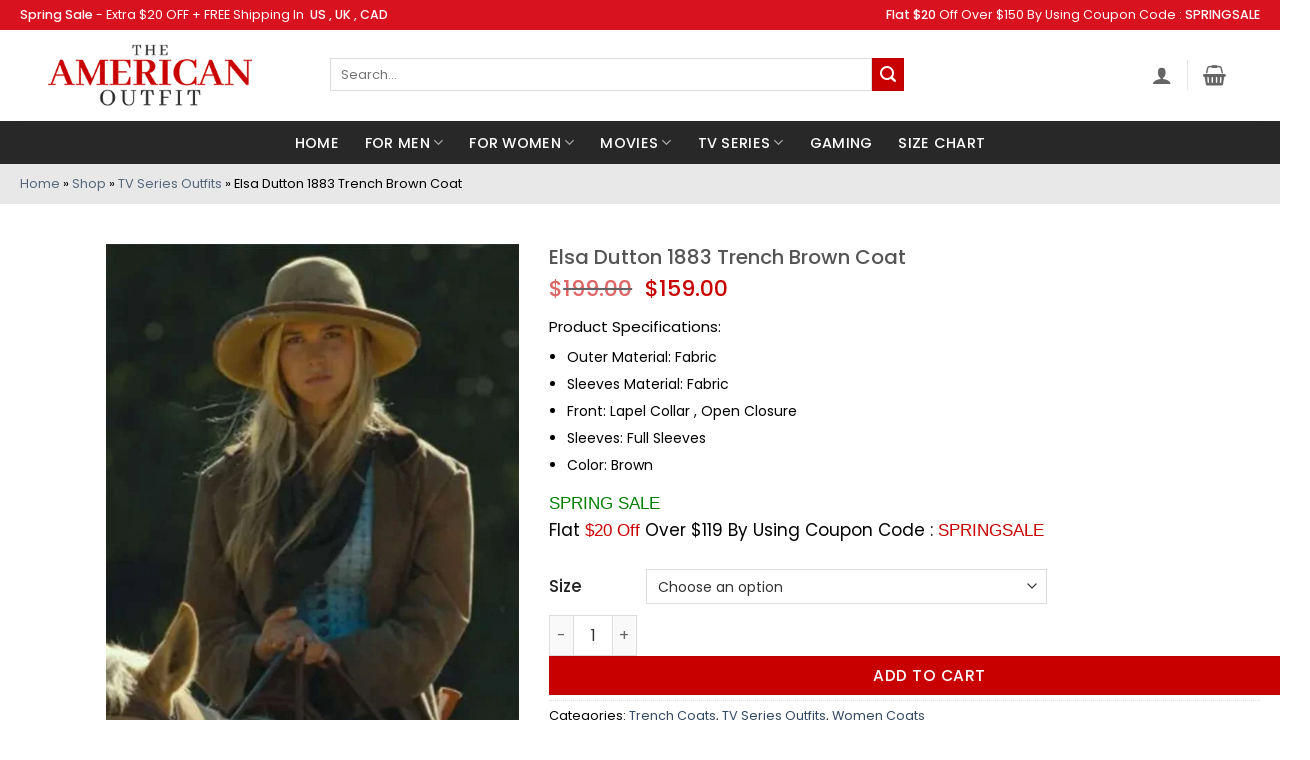

--- FILE ---
content_type: text/html; charset=UTF-8
request_url: https://www.theamericanoutfit.com/product/elsa-dutton-1883-trench-brown-coat/
body_size: 65090
content:
<!DOCTYPE html> <!--[if IE 9 ]><html lang="en-US" class="ie9 loading-site no-js"> <![endif]--> <!--[if IE 8 ]><html lang="en-US" class="ie8 loading-site no-js"> <![endif]--> <!--[if (gte IE 9)|!(IE)]><!--><html lang="en-US" class="loading-site no-js"> <!--<![endif]--><head><meta charset="UTF-8" /><link rel="profile" href="http://gmpg.org/xfn/11" /><link rel="pingback" href="https://www.theamericanoutfit.com/xmlrpc.php" /><link rel="stylesheet" href="https://cdnjs.cloudflare.com/ajax/libs/font-awesome/6.2.0/css/all.min.css" integrity="sha512-xh6O/CkQoPOWDdYTDqeRdPCVd1SpvCA9XXcUnZS2FmJNp1coAFzvtCN9BmamE+4aHK8yyUHUSCcJHgXloTyT2A==" crossorigin="anonymous" referrerpolicy="no-referrer" /> <script>document.documentElement.className = document.documentElement.className + ' yes-js js_active js'</script> <script>(function(html){html.className = html.className.replace(/\bno-js\b/,'js')})(document.documentElement);</script><meta name='robots' content='index, follow, max-image-preview:large, max-snippet:-1, max-video-preview:-1' /> <style>img:is([sizes="auto" i], [sizes^="auto," i]) { contain-intrinsic-size: 3000px 1500px }</style><meta name="viewport" content="width=device-width, initial-scale=1" /> <!-- This site is optimized with the Yoast SEO plugin v26.1 - https://yoast.com/wordpress/plugins/seo/ --><title>Elsa Dutton 1883 Trench Brown Coat- The American Outfit</title><meta name="description" content="The perfect way to make your styling stunning is to get Elsa Dutton 1883 Trench Brown Coat for your look. So get this one and then have the best time." /><link rel="canonical" href="https://www.theamericanoutfit.com/product/elsa-dutton-1883-trench-brown-coat/" /><meta property="og:locale" content="en_US" /><meta property="og:type" content="article" /><meta property="og:title" content="Elsa Dutton 1883 Trench Brown Coat- The American Outfit" /><meta property="og:description" content="The perfect way to make your styling stunning is to get Elsa Dutton 1883 Trench Brown Coat for your look. So get this one and then have the best time." /><meta property="og:url" content="https://www.theamericanoutfit.com/product/elsa-dutton-1883-trench-brown-coat/" /><meta property="og:site_name" content="The American Outfit" /><meta property="article:modified_time" content="2022-03-10T09:23:32+00:00" /><meta property="og:image" content="https://www.theamericanoutfit.com/wp-content/uploads/2022/03/Elsa-Dutton-1883-2021-Brown-Trench-Coat.jpg" /><meta property="og:image:width" content="600" /><meta property="og:image:height" content="800" /><meta property="og:image:type" content="image/jpeg" /><meta name="twitter:card" content="summary_large_image" /><meta name="twitter:label1" content="Est. reading time" /><meta name="twitter:data1" content="1 minute" /> <script type="application/ld+json" class="yoast-schema-graph">{"@context":"https://schema.org","@graph":[{"@type":"WebPage","@id":"https://www.theamericanoutfit.com/product/elsa-dutton-1883-trench-brown-coat/","url":"https://www.theamericanoutfit.com/product/elsa-dutton-1883-trench-brown-coat/","name":"Elsa Dutton 1883 Trench Brown Coat- The American Outfit","isPartOf":{"@id":"https://www.theamericanoutfit.com/#website"},"primaryImageOfPage":{"@id":"https://www.theamericanoutfit.com/product/elsa-dutton-1883-trench-brown-coat/#primaryimage"},"image":{"@id":"https://www.theamericanoutfit.com/product/elsa-dutton-1883-trench-brown-coat/#primaryimage"},"thumbnailUrl":"https://www.theamericanoutfit.com/wp-content/uploads/2022/03/Elsa-Dutton-1883-2021-Brown-Trench-Coat.jpg","datePublished":"2022-03-10T09:21:24+00:00","dateModified":"2022-03-10T09:23:32+00:00","description":"The perfect way to make your styling stunning is to get Elsa Dutton 1883 Trench Brown Coat for your look. So get this one and then have the best time.","breadcrumb":{"@id":"https://www.theamericanoutfit.com/product/elsa-dutton-1883-trench-brown-coat/#breadcrumb"},"inLanguage":"en-US","potentialAction":[{"@type":"ReadAction","target":["https://www.theamericanoutfit.com/product/elsa-dutton-1883-trench-brown-coat/"]}]},{"@type":"ImageObject","inLanguage":"en-US","@id":"https://www.theamericanoutfit.com/product/elsa-dutton-1883-trench-brown-coat/#primaryimage","url":"https://www.theamericanoutfit.com/wp-content/uploads/2022/03/Elsa-Dutton-1883-2021-Brown-Trench-Coat.jpg","contentUrl":"https://www.theamericanoutfit.com/wp-content/uploads/2022/03/Elsa-Dutton-1883-2021-Brown-Trench-Coat.jpg","width":600,"height":800,"caption":"Elsa Dutton 1883 (2021) Brown Coat"},{"@type":"BreadcrumbList","@id":"https://www.theamericanoutfit.com/product/elsa-dutton-1883-trench-brown-coat/#breadcrumb","itemListElement":[{"@type":"ListItem","position":1,"name":"Home","item":"https://www.lightseagreen-horse-539218.hostingersite.com/"},{"@type":"ListItem","position":2,"name":"Shop","item":"https://www.lightseagreen-horse-539218.hostingersite.com/shop/"},{"@type":"ListItem","position":3,"name":"TV Series Outfits","item":"https://www.lightseagreen-horse-539218.hostingersite.com/product-category/tv-series-outfits/"},{"@type":"ListItem","position":4,"name":"Elsa Dutton 1883 Trench Brown Coat"}]},{"@type":"WebSite","@id":"https://www.theamericanoutfit.com/#website","url":"https://www.theamericanoutfit.com/","name":"The American Outfit","description":"Movies, TV Series, Gaming Costumes and Celebrity Leather Jackets Shop | The American Outfit","potentialAction":[{"@type":"SearchAction","target":{"@type":"EntryPoint","urlTemplate":"https://www.theamericanoutfit.com/?s={search_term_string}"},"query-input":{"@type":"PropertyValueSpecification","valueRequired":true,"valueName":"search_term_string"}}],"inLanguage":"en-US"}]}</script> <!-- / Yoast SEO plugin. --><link rel='dns-prefetch' href='//www.googletagmanager.com' /><link rel='dns-prefetch' href='//static.addtoany.com' /><link rel='prefetch' href='https://www.theamericanoutfit.com/wp-content/themes/flatsome/assets/js/flatsome.js?ver=22889b626eb7ec03b5a4' /><link rel='prefetch' href='https://www.theamericanoutfit.com/wp-content/themes/flatsome/assets/js/chunk.slider.js?ver=3.20.1' /><link rel='prefetch' href='https://www.theamericanoutfit.com/wp-content/themes/flatsome/assets/js/chunk.popups.js?ver=3.20.1' /><link rel='prefetch' href='https://www.theamericanoutfit.com/wp-content/themes/flatsome/assets/js/chunk.tooltips.js?ver=3.20.1' /><link rel='prefetch' href='https://www.theamericanoutfit.com/wp-content/themes/flatsome/assets/js/woocommerce.js?ver=1c9be63d628ff7c3ff4c' /><link rel="alternate" type="application/rss+xml" title="The American Outfit &raquo; Feed" href="https://www.theamericanoutfit.com/feed/" /><link rel="alternate" type="application/rss+xml" title="The American Outfit &raquo; Comments Feed" href="https://www.theamericanoutfit.com/comments/feed/" /><link rel="alternate" type="application/rss+xml" title="The American Outfit &raquo; Elsa Dutton 1883 Trench Brown Coat Comments Feed" href="https://www.theamericanoutfit.com/product/elsa-dutton-1883-trench-brown-coat/feed/" /> <style id='wp-block-library-inline-css' type='text/css'> :root{--wp-admin-theme-color:#007cba;--wp-admin-theme-color--rgb:0,124,186;--wp-admin-theme-color-darker-10:#006ba1;--wp-admin-theme-color-darker-10--rgb:0,107,161;--wp-admin-theme-color-darker-20:#005a87;--wp-admin-theme-color-darker-20--rgb:0,90,135;--wp-admin-border-width-focus:2px;--wp-block-synced-color:#7a00df;--wp-block-synced-color--rgb:122,0,223;--wp-bound-block-color:var(--wp-block-synced-color)}@media (min-resolution:192dpi){:root{--wp-admin-border-width-focus:1.5px}}.wp-element-button{cursor:pointer}:root{--wp--preset--font-size--normal:16px;--wp--preset--font-size--huge:42px}:root .has-very-light-gray-background-color{background-color:#eee}:root .has-very-dark-gray-background-color{background-color:#313131}:root .has-very-light-gray-color{color:#eee}:root .has-very-dark-gray-color{color:#313131}:root .has-vivid-green-cyan-to-vivid-cyan-blue-gradient-background{background:linear-gradient(135deg,#00d084,#0693e3)}:root .has-purple-crush-gradient-background{background:linear-gradient(135deg,#34e2e4,#4721fb 50%,#ab1dfe)}:root .has-hazy-dawn-gradient-background{background:linear-gradient(135deg,#faaca8,#dad0ec)}:root .has-subdued-olive-gradient-background{background:linear-gradient(135deg,#fafae1,#67a671)}:root .has-atomic-cream-gradient-background{background:linear-gradient(135deg,#fdd79a,#004a59)}:root .has-nightshade-gradient-background{background:linear-gradient(135deg,#330968,#31cdcf)}:root .has-midnight-gradient-background{background:linear-gradient(135deg,#020381,#2874fc)}.has-regular-font-size{font-size:1em}.has-larger-font-size{font-size:2.625em}.has-normal-font-size{font-size:var(--wp--preset--font-size--normal)}.has-huge-font-size{font-size:var(--wp--preset--font-size--huge)}.has-text-align-center{text-align:center}.has-text-align-left{text-align:left}.has-text-align-right{text-align:right}#end-resizable-editor-section{display:none}.aligncenter{clear:both}.items-justified-left{justify-content:flex-start}.items-justified-center{justify-content:center}.items-justified-right{justify-content:flex-end}.items-justified-space-between{justify-content:space-between}.screen-reader-text{border:0;clip-path:inset(50%);height:1px;margin:-1px;overflow:hidden;padding:0;position:absolute;width:1px;word-wrap:normal!important}.screen-reader-text:focus{background-color:#ddd;clip-path:none;color:#444;display:block;font-size:1em;height:auto;left:5px;line-height:normal;padding:15px 23px 14px;text-decoration:none;top:5px;width:auto;z-index:100000}html :where(.has-border-color){border-style:solid}html :where([style*=border-top-color]){border-top-style:solid}html :where([style*=border-right-color]){border-right-style:solid}html :where([style*=border-bottom-color]){border-bottom-style:solid}html :where([style*=border-left-color]){border-left-style:solid}html :where([style*=border-width]){border-style:solid}html :where([style*=border-top-width]){border-top-style:solid}html :where([style*=border-right-width]){border-right-style:solid}html :where([style*=border-bottom-width]){border-bottom-style:solid}html :where([style*=border-left-width]){border-left-style:solid}html :where(img[class*=wp-image-]){height:auto;max-width:100%}:where(figure){margin:0 0 1em}html :where(.is-position-sticky){--wp-admin--admin-bar--position-offset:var(--wp-admin--admin-bar--height,0px)}@media screen and (max-width:600px){html :where(.is-position-sticky){--wp-admin--admin-bar--position-offset:0px}} </style><link rel='stylesheet' id='wapf-frontend-css-css' href='https://www.theamericanoutfit.com/wp-content/plugins/advanced-product-fields-for-woocommerce/assets/css/frontend.min.css?ver=1.6.18' type='text/css' media='all' /><link rel='stylesheet' id='photoswipe-css' href='https://www.theamericanoutfit.com/wp-content/plugins/woocommerce/assets/css/photoswipe/photoswipe.min.css?ver=10.4.3' type='text/css' media='all' /><link rel='stylesheet' id='photoswipe-default-skin-css' href='https://www.theamericanoutfit.com/wp-content/plugins/woocommerce/assets/css/photoswipe/default-skin/default-skin.min.css?ver=10.4.3' type='text/css' media='all' /> <style id='woocommerce-inline-inline-css' type='text/css'> .woocommerce form .form-row .required { visibility: visible; } </style><link rel='stylesheet' id='psfw-public-css' href='https://www.theamericanoutfit.com/wp-content/plugins/product-share/public/css/public.min.css?ver=1.2.19' type='text/css' media='all' /><link rel='stylesheet' id='psfw-fontawesome-6.4.2-css' href='https://www.theamericanoutfit.com/wp-content/plugins/product-share/fonts/fontawesome/css/all.css?ver=1.2.19' type='text/css' media='all' /><link rel='stylesheet' id='productsize-chart-for-woocommerce-jquery-modal-css' href='https://www.theamericanoutfit.com/wp-content/plugins/productsize-chart-for-woocommerce/public/css/remodal.css?ver=1.1.0' type='text/css' media='all' /><link rel='stylesheet' id='productsize-chart-for-woocommerce-jquery-modal-default-theme-css' href='https://www.theamericanoutfit.com/wp-content/plugins/productsize-chart-for-woocommerce/public/css/remodal-default-theme.css?ver=1.1.0' type='text/css' media='all' /><link rel='stylesheet' id='vpd-public-css' href='https://www.theamericanoutfit.com/wp-content/plugins/variation-price-display/public/css/public.min.css?ver=1.3.21' type='text/css' media='all' /><link rel='stylesheet' id='flatsome-woocommerce-wishlist-css' href='https://www.theamericanoutfit.com/wp-content/themes/flatsome/inc/integrations/wc-yith-wishlist/wishlist.css?ver=3.20.1' type='text/css' media='all' /><link rel='stylesheet' id='wpzoom-social-icons-socicon-css' href='https://www.theamericanoutfit.com/wp-content/plugins/social-icons-widget-by-wpzoom/assets/css/wpzoom-socicon.css?ver=1757000144' type='text/css' media='all' /><link rel='stylesheet' id='wpzoom-social-icons-genericons-css' href='https://www.theamericanoutfit.com/wp-content/plugins/social-icons-widget-by-wpzoom/assets/css/genericons.css?ver=1757000146' type='text/css' media='all' /><link rel='stylesheet' id='wpzoom-social-icons-academicons-css' href='https://www.theamericanoutfit.com/wp-content/plugins/social-icons-widget-by-wpzoom/assets/css/academicons.min.css?ver=1757000145' type='text/css' media='all' /><link rel='stylesheet' id='wpzoom-social-icons-font-awesome-3-css' href='https://www.theamericanoutfit.com/wp-content/plugins/social-icons-widget-by-wpzoom/assets/css/font-awesome-3.min.css?ver=1757000144' type='text/css' media='all' /><link rel='stylesheet' id='dashicons-css' href='https://www.theamericanoutfit.com/wp-includes/css/dashicons.min.css?ver=6.8.3' type='text/css' media='all' /> <style id='dashicons-inline-css' type='text/css'> [data-font="Dashicons"]:before {font-family: 'Dashicons' !important;content: attr(data-icon) !important;speak: none !important;font-weight: normal !important;font-variant: normal !important;text-transform: none !important;line-height: 1 !important;font-style: normal !important;-webkit-font-smoothing: antialiased !important;-moz-osx-font-smoothing: grayscale !important;} </style><link rel='stylesheet' id='wpzoom-social-icons-styles-css' href='https://www.theamericanoutfit.com/wp-content/plugins/social-icons-widget-by-wpzoom/assets/css/wpzoom-social-icons-styles.css?ver=1757000146' type='text/css' media='all' /><link rel='stylesheet' id='addtoany-css' href='https://www.theamericanoutfit.com/wp-content/plugins/add-to-any/addtoany.min.css?ver=1.16' type='text/css' media='all' /><link rel='stylesheet' id='flatsome-main-css' href='https://www.theamericanoutfit.com/wp-content/themes/flatsome/assets/css/flatsome.css?ver=3.20.1' type='text/css' media='all' /> <style id='flatsome-main-inline-css' type='text/css'> @font-face {
 font-family: "fl-icons";
 font-display: block;
 src: url(https://www.theamericanoutfit.com/wp-content/themes/flatsome/assets/css/icons/fl-icons.eot?v=3.20.1);
 src:
 url(https://www.theamericanoutfit.com/wp-content/themes/flatsome/assets/css/icons/fl-icons.eot#iefix?v=3.20.1) format("embedded-opentype"),
 url(https://www.theamericanoutfit.com/wp-content/themes/flatsome/assets/css/icons/fl-icons.woff2?v=3.20.1) format("woff2"),
 url(https://www.theamericanoutfit.com/wp-content/themes/flatsome/assets/css/icons/fl-icons.ttf?v=3.20.1) format("truetype"),
 url(https://www.theamericanoutfit.com/wp-content/themes/flatsome/assets/css/icons/fl-icons.woff?v=3.20.1) format("woff"),
 url(https://www.theamericanoutfit.com/wp-content/themes/flatsome/assets/css/icons/fl-icons.svg?v=3.20.1#fl-icons) format("svg");
 } </style><link rel='stylesheet' id='flatsome-shop-css' href='https://www.theamericanoutfit.com/wp-content/themes/flatsome/assets/css/flatsome-shop.css?ver=3.20.1' type='text/css' media='all' /><link rel='stylesheet' id='flatsome-style-css' href='https://www.theamericanoutfit.com/wp-content/themes/flatsome-child/style.css?ver=3.0' type='text/css' media='all' /><link rel='preload' as='font'  id='wpzoom-social-icons-font-academicons-woff2-css' href='https://www.theamericanoutfit.com/wp-content/plugins/social-icons-widget-by-wpzoom/assets/font/academicons.woff2?v=1.9.2'  type='font/woff2' crossorigin /><link rel='preload' as='font'  id='wpzoom-social-icons-font-fontawesome-3-woff2-css' href='https://www.theamericanoutfit.com/wp-content/plugins/social-icons-widget-by-wpzoom/assets/font/fontawesome-webfont.woff2?v=4.7.0'  type='font/woff2' crossorigin /><link rel='preload' as='font'  id='wpzoom-social-icons-font-genericons-woff-css' href='https://www.theamericanoutfit.com/wp-content/plugins/social-icons-widget-by-wpzoom/assets/font/Genericons.woff'  type='font/woff' crossorigin /><link rel='preload' as='font'  id='wpzoom-social-icons-font-socicon-woff2-css' href='https://www.theamericanoutfit.com/wp-content/plugins/social-icons-widget-by-wpzoom/assets/font/socicon.woff2?v=4.5.1'  type='font/woff2' crossorigin /> <script type="text/javascript"> window._nslDOMReady = (function () {
 const executedCallbacks = new Set(); 
 return function (callback) {
 /**
 * Third parties might dispatch DOMContentLoaded events, so we need to ensure that we only run our callback once!
 */
 if (executedCallbacks.has(callback)) return; 
 const wrappedCallback = function () {
 if (executedCallbacks.has(callback)) return;
 executedCallbacks.add(callback);
 callback();
 }; 
 if (document.readyState === "complete" || document.readyState === "interactive") {
 wrappedCallback();
 } else {
 document.addEventListener("DOMContentLoaded", wrappedCallback);
 }
 };
 })(); </script><script type="text/javascript" id="woocommerce-google-analytics-integration-gtag-js-after"> /* <![CDATA[ */
/* Google Analytics for WooCommerce (gtag.js) */
 window.dataLayer = window.dataLayer || [];
 function gtag(){dataLayer.push(arguments);}
 // Set up default consent state.
 for ( const mode of [{"analytics_storage":"denied","ad_storage":"denied","ad_user_data":"denied","ad_personalization":"denied","region":["AT","BE","BG","HR","CY","CZ","DK","EE","FI","FR","DE","GR","HU","IS","IE","IT","LV","LI","LT","LU","MT","NL","NO","PL","PT","RO","SK","SI","ES","SE","GB","CH"]}] || [] ) {
 gtag( "consent", "default", { "wait_for_update": 500, ...mode } );
 }
 gtag("js", new Date());
 gtag("set", "developer_id.dOGY3NW", true);
 gtag("config", "G-MDBFYP2RV7", {"track_404":true,"allow_google_signals":true,"logged_in":false,"linker":{"domains":[],"allow_incoming":false},"custom_map":{"dimension1":"logged_in"}});
/* ]]> */ </script> <script type="text/javascript" id="addtoany-core-js-before"> /* <![CDATA[ */
window.a2a_config=window.a2a_config||{};a2a_config.callbacks=[];a2a_config.overlays=[];a2a_config.templates={};
/* ]]> */ </script> <script type="text/javascript" defer src="https://static.addtoany.com/menu/page.js" id="addtoany-core-js"></script> <script type="text/javascript" src="https://www.theamericanoutfit.com/wp-includes/js/jquery/jquery.min.js?ver=3.7.1" id="jquery-core-js"></script> <script type="text/javascript" src="https://www.theamericanoutfit.com/wp-includes/js/jquery/jquery-migrate.min.js?ver=3.4.1" id="jquery-migrate-js"></script> <script type="text/javascript" defer src="https://www.theamericanoutfit.com/wp-content/plugins/add-to-any/addtoany.min.js?ver=1.1" id="addtoany-jquery-js"></script> <script type="text/javascript" src="https://www.theamericanoutfit.com/wp-content/plugins/woocommerce/assets/js/jquery-blockui/jquery.blockUI.min.js?ver=2.7.0-wc.10.4.3" id="wc-jquery-blockui-js" data-wp-strategy="defer"></script> <script type="text/javascript" id="wc-add-to-cart-js-extra"> /* <![CDATA[ */
var wc_add_to_cart_params = {"ajax_url":"\/wp-admin\/admin-ajax.php","wc_ajax_url":"\/?wc-ajax=%%endpoint%%","i18n_view_cart":"View cart","cart_url":"https:\/\/www.theamericanoutfit.com\/cart\/","is_cart":"","cart_redirect_after_add":"yes"};
/* ]]> */ </script> <script type="text/javascript" src="https://www.theamericanoutfit.com/wp-content/plugins/woocommerce/assets/js/frontend/add-to-cart.min.js?ver=10.4.3" id="wc-add-to-cart-js" defer="defer" data-wp-strategy="defer"></script> <script type="text/javascript" src="https://www.theamericanoutfit.com/wp-content/plugins/woocommerce/assets/js/photoswipe/photoswipe.min.js?ver=4.1.1-wc.10.4.3" id="wc-photoswipe-js" defer="defer" data-wp-strategy="defer"></script> <script type="text/javascript" src="https://www.theamericanoutfit.com/wp-content/plugins/woocommerce/assets/js/photoswipe/photoswipe-ui-default.min.js?ver=4.1.1-wc.10.4.3" id="wc-photoswipe-ui-default-js" defer="defer" data-wp-strategy="defer"></script> <script type="text/javascript" id="wc-single-product-js-extra"> /* <![CDATA[ */
var wc_single_product_params = {"i18n_required_rating_text":"Please select a rating","i18n_rating_options":["1 of 5 stars","2 of 5 stars","3 of 5 stars","4 of 5 stars","5 of 5 stars"],"i18n_product_gallery_trigger_text":"View full-screen image gallery","review_rating_required":"yes","flexslider":{"rtl":false,"animation":"slide","smoothHeight":true,"directionNav":false,"controlNav":"thumbnails","slideshow":false,"animationSpeed":500,"animationLoop":false,"allowOneSlide":false},"zoom_enabled":"","zoom_options":[],"photoswipe_enabled":"1","photoswipe_options":{"shareEl":false,"closeOnScroll":false,"history":false,"hideAnimationDuration":0,"showAnimationDuration":0},"flexslider_enabled":""};
/* ]]> */ </script> <script type="text/javascript" src="https://www.theamericanoutfit.com/wp-content/plugins/woocommerce/assets/js/frontend/single-product.min.js?ver=10.4.3" id="wc-single-product-js" defer="defer" data-wp-strategy="defer"></script> <script type="text/javascript" src="https://www.theamericanoutfit.com/wp-content/plugins/woocommerce/assets/js/js-cookie/js.cookie.min.js?ver=2.1.4-wc.10.4.3" id="wc-js-cookie-js" data-wp-strategy="defer"></script> <script type="text/javascript" src="https://www.theamericanoutfit.com/wp-content/plugins/productsize-chart-for-woocommerce/public/js/remodal.js?ver=1.1.0" id="productsize-chart-for-woocommerce-jquery-modal-js"></script><link rel="https://api.w.org/" href="https://www.theamericanoutfit.com/wp-json/" /><link rel="alternate" title="JSON" type="application/json" href="https://www.theamericanoutfit.com/wp-json/wp/v2/product/1078" /><link rel="EditURI" type="application/rsd+xml" title="RSD" href="https://www.theamericanoutfit.com/xmlrpc.php?rsd" /><meta name="generator" content="WordPress 6.8.3" /><meta name="generator" content="WooCommerce 10.4.3" /><link rel='shortlink' href='https://www.theamericanoutfit.com/?p=1078' /><link rel="alternate" title="oEmbed (JSON)" type="application/json+oembed" href="https://www.theamericanoutfit.com/wp-json/oembed/1.0/embed?url=https%3A%2F%2Fwww.theamericanoutfit.com%2Fproduct%2Felsa-dutton-1883-trench-brown-coat%2F" /><link rel="alternate" title="oEmbed (XML)" type="text/xml+oembed" href="https://www.theamericanoutfit.com/wp-json/oembed/1.0/embed?url=https%3A%2F%2Fwww.theamericanoutfit.com%2Fproduct%2Felsa-dutton-1883-trench-brown-coat%2F&#038;format=xml" /><meta name="cdp-version" content="1.5.0" /> <style type="text/css"> #size-chart {clear:both; margin:10px 0; width:100%}#size-chart tr th{font-weight:bold;}
 #size-chart tr td,#size-chart tr th{color:#000000;
 padding:8px; text-align:left;}
 .remodal p{color:#000000; text-align:justify;}
 #modal1Title{color:#000000; margin-bottom:15px; font-size:25px; text-align:left}
 #size-chart tr:nth-child(odd){background:#ebe9eb;} 
 .remodal-overlay {background:rgba(0,0,0,0.7) !important; z-index:9999;}
 .remodal{padding:35px;}
 .remodal .remodal-close{top:35px;right:35px;}
 .button-wrapper{margin:7px 0;}
 #chart-button{background:#000000; color:#ffffff; padding:7px 10px;font-weight: 700;
 border-radius: 3px; -webkit-border-radius: 3px;-moz-border-radius: 3px; text-decoration:none; }
 #chart-button:hover{background:#333333;  } </style> <!-- Google site verification - Google for WooCommerce --><meta name="google-site-verification" content="ZpOKW8COdHc26mxOTpB-fHXWl7KsZXiKUGJqZcST5Io" /> <!-- Google tag (gtag.js) --> <script async src="https://www.googletagmanager.com/gtag/js?id=AW-11553130169"></script> <script> window.dataLayer = window.dataLayer || [];
 function gtag(){dataLayer.push(arguments);}
 gtag('js', new Date());
 gtag('config', 'AW-11553130169'); </script> <noscript><style>.woocommerce-product-gallery{ opacity: 1 !important; }</style></noscript><link rel="icon" href="https://www.theamericanoutfit.com/wp-content/uploads/2022/03/favicon-1.png" sizes="32x32" /><link rel="icon" href="https://www.theamericanoutfit.com/wp-content/uploads/2022/03/favicon-1.png" sizes="192x192" /><link rel="apple-touch-icon" href="https://www.theamericanoutfit.com/wp-content/uploads/2022/03/favicon-1.png" /><meta name="msapplication-TileImage" content="https://www.theamericanoutfit.com/wp-content/uploads/2022/03/favicon-1.png" /> <style id="custom-css" type="text/css">:root {--primary-color: #c90000;--fs-color-primary: #c90000;--fs-color-secondary: #c90000;--fs-color-success: #627D47;--fs-color-alert: #b20000;--fs-color-base: #000000;--fs-experimental-link-color: #334862;--fs-experimental-link-color-hover: #111;}.tooltipster-base {--tooltip-color: #fff;--tooltip-bg-color: #000;}.off-canvas-right .mfp-content, .off-canvas-left .mfp-content {--drawer-width: 300px;}.off-canvas .mfp-content.off-canvas-cart {--drawer-width: 360px;}.container-width, .full-width .ubermenu-nav, .container, .row{max-width: 1270px}.row.row-collapse{max-width: 1240px}.row.row-small{max-width: 1262.5px}.row.row-large{max-width: 1300px}body.framed, body.framed header, body.framed .header-wrapper, body.boxed, body.boxed header, body.boxed .header-wrapper, body.boxed .is-sticky-section{ max-width: 1340px}.header-main{height: 91px}#logo img{max-height: 91px}#logo{width:300px;}.header-bottom{min-height: 43px}.header-top{min-height: 30px}.transparent .header-main{height: 30px}.transparent #logo img{max-height: 30px}.has-transparent + .page-title:first-of-type,.has-transparent + #main > .page-title,.has-transparent + #main > div > .page-title,.has-transparent + #main .page-header-wrapper:first-of-type .page-title{padding-top: 110px;}.header.show-on-scroll,.stuck .header-main{height:70px!important}.stuck #logo img{max-height: 70px!important}.search-form{ width: 93%;}.header-bg-color {background-color: rgba(255,255,255,0.9)}.header-bottom {background-color: #282828}.top-bar-nav > li > a{line-height: 16px }.header-main .nav > li > a{line-height: 16px }.header-wrapper:not(.stuck) .header-main .header-nav{margin-top: -2px }.stuck .header-main .nav > li > a{line-height: 50px }.header-bottom-nav > li > a{line-height: 18px }@media (max-width: 549px) {.header-main{height: 70px}#logo img{max-height: 70px}}.nav-dropdown-has-arrow.nav-dropdown-has-border li.has-dropdown:before{border-bottom-color: #FFFFFF;}.nav .nav-dropdown{border-color: #FFFFFF }.nav-dropdown-has-arrow li.has-dropdown:after{border-bottom-color: #FFFFFF;}.nav .nav-dropdown{background-color: #FFFFFF}.header-top{background-color:#d9121f!important;}body{font-size: 100%;}@media screen and (max-width: 549px){body{font-size: 100%;}}body{font-family: Poppins, sans-serif;}body {font-weight: 400;font-style: normal;}.nav > li > a {font-family: Poppins, sans-serif;}.mobile-sidebar-levels-2 .nav > li > ul > li > a {font-family: Poppins, sans-serif;}.nav > li > a,.mobile-sidebar-levels-2 .nav > li > ul > li > a {font-weight: 500;font-style: normal;}h1,h2,h3,h4,h5,h6,.heading-font, .off-canvas-center .nav-sidebar.nav-vertical > li > a{font-family: Poppins, sans-serif;}h1,h2,h3,h4,h5,h6,.heading-font,.banner h1,.banner h2 {font-weight: 500;font-style: normal;}.alt-font{font-family: Poppins, sans-serif;}.alt-font {font-weight: 400!important;font-style: normal!important;}.header:not(.transparent) .header-bottom-nav.nav > li > a{color: #ffffff;}.header:not(.transparent) .header-bottom-nav.nav > li > a:hover,.header:not(.transparent) .header-bottom-nav.nav > li.active > a,.header:not(.transparent) .header-bottom-nav.nav > li.current > a,.header:not(.transparent) .header-bottom-nav.nav > li > a.active,.header:not(.transparent) .header-bottom-nav.nav > li > a.current{color: #212121;}.header-bottom-nav.nav-line-bottom > li > a:before,.header-bottom-nav.nav-line-grow > li > a:before,.header-bottom-nav.nav-line > li > a:before,.header-bottom-nav.nav-box > li > a:hover,.header-bottom-nav.nav-box > li.active > a,.header-bottom-nav.nav-pills > li > a:hover,.header-bottom-nav.nav-pills > li.active > a{color:#FFF!important;background-color: #212121;}.shop-page-title.featured-title .title-bg{ background-image: url(https://www.theamericanoutfit.com/wp-content/uploads/2022/03/Elsa-Dutton-1883-2021-Brown-Trench-Coat.jpg)!important;}@media screen and (min-width: 550px){.products .box-vertical .box-image{min-width: 350px!important;width: 350px!important;}}.footer-1{background-color: #282828}.footer-2{background-color: #282828}.absolute-footer, html{background-color: #ffffff}.page-title-small + main .product-container > .row{padding-top:0;}.nav-vertical-fly-out > li + li {border-top-width: 1px; border-top-style: solid;}.label-new.menu-item > a:after{content:"New";}.label-hot.menu-item > a:after{content:"Hot";}.label-sale.menu-item > a:after{content:"Sale";}.label-popular.menu-item > a:after{content:"Popular";}</style> <style type="text/css" id="wp-custom-css"> .product .title-wrapper .name{
 position: relative;
 padding-top: 38px;
}
.product .title-wrapper .name:before{
 content: "Spring Sale";
 background: #c90000;
 width: 100%;
 position: absolute;
 top: 0;
 left: 0;
 right: 0;
 margin: auto;
 color: #fff;
 border-radius: 0;
 padding: 2px 0;
 font-size: 16px;
 letter-spacing: .2px;
 text-transform: uppercase;
 font-weight: 500;
 cursor: pointer;
}
.html_topbar_right p, .html_topbar_left p {
 color: #fff;
 font-size: 12.5px;
}
@media screen and (min-width: 1900px) {
 .section-content .border-none {
 padding-top:0 !important;
 }
 section .product-row, main .home-text-row{
 max-width: 1262px !important;
 }
}
.homeWomenCol{
 border:none !important
}
.row.row-small {
 max-width: 1260px;
}
.entry-author {
 padding: 2em 0;
 display: none;
}
#pa_suit{
 width: 62%;
 margin-left: 8%;
}
#pa_patches {
 width: 62%;
 margin-left: 9%;
}
.star-rating { 
 margin: 0.5em 63px; 
}
.btn-conatiner{
 position: relative;
 top: -18%;
}
.star-rating span:before{
 color: #ffa41c !important;
}
.test-container{
 display:flex;
 align-items:center;
}
.product-info .is-divider{
 display:none;
}
.back-to-top {
 margin: 0;
 opacity: 0;
 bottom: 92px;
 right: 20px;
 pointer-events: none;
 -webkit-transform: translateY(30%);
 -ms-transform: translateY(30%);
 transform: translateY(30%);
}  .more-link:hover {
 outline: none;
 opacity: 1;
 background: #c90000 !important;
}  .btn-pro{
 background: #c80100;
 padding: 13px;
 border: 1px solid #c80100;
 border-radius: 41px;
 color: #fff; 
}
.btn-pro:hover{
 background:transparent;
 border: 1px solid #c80100;
 color: #c80100; 
}
figcaption{
 text-align:center;
 margin-top: 1.5rem !important;
 margin-bottom: 1.5rem !important;
}
.byline{
 display:none;
}
.wc-forward{
 width:100% !important;
}  .guide-phone{
 display:none;
}
.slider-img{
 background-size:contain !important;
}
.btn-collection{ 
margin: 0 auto;
 width: 20%;
 display: flex;
 justify-content: center;
 align-items: center;
}
.product-title{
 font-size:20px;
}
.label{
 padding-top: 11px;
 border-bottom:none !important;
}  .page-title:not(.featured-title)+main .product-main {
 padding-top: 62px;
}
.page-title{
 display:none;
}
.box-text p {
 margin-top: 0.1em;
 margin-bottom: 0.1em;
 font-size: 15px;
 text-align: center;
}
.box-text .price {
 display: block;
 text-align: center;
}
.social-icons {
 display: none;
}
.product_list_widget .product-title{
 font-size:14px;
}
.product-short-description{
 font-size: 15px;
 line-height: 1.8;
 margin-top: 18px;
 color: #000;
}
[data-icon-label]:after, .secondary.is-underline:hover, .secondary.is-outline:hover, .icon-label, .button.secondary:not(.is-outline), .button.alt:not(.is-outline), .badge-inner.on-sale, .button.checkout, .single_add_to_cart_button, .current .breadcrumb-step {
 background-color: #c90000;
 opacity: 100;
 width: 53%;
}
.header:not(.transparent) .header-bottom-nav.nav > li > a:hover, .header:not(.transparent) .header-bottom-nav.nav > li.active > a, .header:not(.transparent) .header-bottom-nav.nav > li.current > a, .header:not(.transparent) .header-bottom-nav.nav > li > a.active, .header:not(.transparent) .header-bottom-nav.nav > li > a.current {
 color: #fff;
}
.badge-container{
 display:none;
}
.sku_wrapper{
 display:none !important
}
.home-products .col+.col .col-inner, .shop-container .col+.col .col-inner{
 margin-right: auto;
 margin-left: 0;
 border: 1px solid #0000001a;
 padding: 14px;
 height:100%;
}
.product-small .box-text{
 padding-bottom: .35em;
}
.first .col-inner{
 margin-right: auto;
 margin-left: 0;
 border: 1px solid #0000001a;
 padding: 14px;
 height: 100%; 
}
.border-none .col-inner{
 border:none !important;
}
.header-inner{
 max-width: 1600px;
 padding-left: 0px !important;
 padding-right: 54px;
}
.mens-collection{
 padding:44px !important;
 padding-right: 20px !important;
 padding-left: 10px !important;
 padding-top: 0px !important;
}  .border-none .col-inner{
 padding:44px !important;
 padding-left: 20px !important;
 padding-right: 10px !important;
 padding-top: 0px !important;
}
.border-none{
 padding:0px 0px 0px 0px !important;
}
.collection-row{
 margin-top:0px !important;
 margin-bottom :-60px !important;
}
.product-row , .home-products , .home-text-row{
 max-width:1300px !important;
}
.best-seller{
 max-width: 1340px !important;
 margin-left: 0px !important;
 background: #282828;
 padding-top:15px
}
.home-text{
 text-align:justify;
}
#menu-secondary , .payment-icons{
 display:none !important;
}
.absolute-footer.dark {
 color: #fff;
}
.absolute-footer{
 background-color: #282828e3;
}
.title-wrapper .category{
 display:none;
}
.box-text a:not(.button) {
 line-height: 1.3;
 margin-top: 0.1em;
 height: 40px;
 overflow: hidden;
}  span.amount {
 white-space: nowrap;
 color: #c90000;
 font-weight: bold;
}
.footable-filtering-search{
visibility:hidden;
}
.nt_edit_link{
 display:none;
}
.semantic_ui .ui.table thead tr:first-child>th:only-child {
 border-radius: 0.28571429rem 0.28571429rem 0 0;
 DISPLAY: NONE;
}
.semantic_ui .ui.striped.table>tr:nth-child(2n), .semantic_ui .ui.striped.table tbody tr:nth-child(2n) {
 background-color: rgb(0 0 50 / 17%) !important;
}
.semantic_ui .ui.table thead th {
 background-color: rgb(0 0 50 / 17%) !important; 
}
#pa_size{
/* 	  width: 62%; */
 width: 268px;
 margin-left: 34px;
}
.single-product .variations a.reset_variations{
 position: absolute;
 left: 340px;
}
.wishlist-button{
 display:none !important;
}
.btn-pop {
 position: relative;
 top: -21%;
 left: 18.5%;
}
.btn-pop1 {
 position: relative;
 top: -21%;
 left: 10.5%;
}
.product-summary .variations_button {
 padding: 0.7em 0;
 width: 107%;
}
.paoc-secondary-con{
 margin-top: 40px;
}
.paoc-popup-btn {
 display: inline-block;
 padding: 1px 19.5px;
 text-align: center;
 background: #c90000;
 color: #fff;
 border-radius: 0px;
}
.dark .button.is-form:hover, .button:hover, input[type=submit]:hover, input[type=reset]:hover, input[type=button]:hover {
 outline: none;
 opacity: 1;
 background: #555555 !important;
}  #footable_1192 {
 font-family: inherit;
 font-size: 17px;
}
.footable-details.table, .footable-details.table *, .footable.table, .footable.table * {
 -webkit-box-sizing: border-box;
 box-sizing: border-box;
 text-align: center;
}
.footable_parent table.foo-table.vertical_centered tbody>tr>td, .footable_parent table.foo-table.vertical_centered thead>tr>th {
 vertical-align: middle;
 font-size: 15px;
}
.pop-header th , 
{
 border:1px solid
}
.fa-brands{
 font-weight: 400;
 font-size: 21px;
}
#nav_menu-2, #nav_menu-3{
 border-left:2px solid #FFF;
 padding-left:20px !important;
 max-width:29%;
 margin-bottom:10px
}
#nav_menu-2 ul, #nav_menu-3 ul{
 padding-top:10px
}
#nav_menu-2 ul li, #nav_menu-3 ul li{
 border-top:none !important;
 position:relative;
}
#nav_menu-2 ul li:before, #nav_menu-3 ul li:before{
 content:"";
 position:absolute;
 width:8px;
 height:2px;
 background:#FFF;
 left:-20px;
 top:0;
 bottom:0;
 margin:auto;
}
#nav_menu-2 ul li a, #nav_menu-3 ul li a{
 padding:1px 0
}
#nav_menu-2 ul li:before, #nav_menu-3 ul li:last-child a{
 padding-bottom:0
}
.footer-wrapper .is-divider.small{
 display:none
}
#custom_html-3{
 text-align: right;
 max-width: 42%;
 flex-basis: 42%;
}
#custom_html-3 span{
 display:block;
 padding-top:25px
}
.secureFotImg{
 margin-bottom:30px
}
#zoom-social-icons-widget-3{
 max-width: 100%;
 flex-basis: 100%;
 text-align: center;
 margin-bottom: 10px;
}
#zoom-social-icons-widget-3 span{
 text-transform:none
}
#zoom-social-icons-widget-3 li span.zoom-social_icons-list-span{
 color:#282828;
}
#zoom-social-icons-widget-3 li:hover span.zoom-social_icons-list-span{
 color:#FFF !important;
}
.absolute-footer{
 background:#FFF !important;
 color:#000 !important;
 border-top:5px solid #000
}
.footer-secondary.pull-right{
 display:none
}
.single .psfw-social-wrap{
 display:none
}
.single .product-main {
 padding: 40px 0 0 !important;
}
.singlePageIcon{
 margin-bottom:30px
}
.search-form {
 width: 70% !important;
}
.bigSuitWrap {
 padding-right: 15px !important;
 width: 26%;
 margin-left:auto;
}
@media screen and (min-width:1900px){
 .slider-wrapper{
 height: 595px !important;
 } 
 .mens-collection , .border-none {
 padding-top: 196px !important;
} 
#banner-720794756 .bg.bg-loaded {
 background-image: url(https://www.theamericanoutfit.com/wp-content/uploads/2022/03/TAO-web-banner-SALE-BANNER-1.jpg);
 background-size: contain !important;
} 
 .best-seller {
 max-width: 1850px !important; 
} 
 .product-row, .home-products, .home-text-row {
 max-width: 1850px !important;
} 
 .btn-pop , .btn-pop1{
 position: relative;
 top: -19%;
} 
}
@media(max-width:849px){
 .search-form {
 width: 100% !important;
 }
 .autocomplete-suggestion{
 flex-direction: column;
 justify-content: flex-start;
 align-items: start;
 row-gap: 8px;
 }
 .autocomplete-suggestion .search-name{
 padding: 0;
 }
 .header-inner{
 padding: 0 24px 0 18px !important;
 }
}
@media screen and (max-width:600px){
 .product .title-wrapper .name:before{
 font-size: 14px;
 }
 .product .star-rating{
 margin: 0;
 }
 .product .title-wrapper .name{
 padding-top: 34px;
 }
input[type=radio]+label {
 display: inline;
 margin-left: -6px;
} 
 .guide-phone{
 display:block;
} 
 .guide-desktop{
 display:none;
 } 
 .header-inner {
 max-width: 1200px; 
 padding-right: 27px !important;
 padding-left: 23px !important;
 padding-top: 12px;
} 
 #pa_size {
/*     width: 63%;
 margin-left: 47px; */
 width: calc(100% - 6%);
 margin-left: auto !important;
}
 .single-product .variations a.reset_variations{
 left: auto;
 right: 0;
 } 
 .border-none .col-inner {
 padding: 44px !important;
 padding-left: 10px !important;
 padding-right: 10px !important;
 padding-top: 0px !important;
} 
 .mens-collection {
 padding: 4px !important;
 padding-right: 10px !important;
 padding-left: 10px !important;
 padding-top: 0px !important;
} 
#text-225969760 {
 text-align: center;
 font-size: 14px !important;
 padding-left: 10px !important;
 padding-right: 10px !important;
} 
 .grid-col-2-3 {
 height: 598px !important;
}
 .btn-pop {
 position: relative;
 bottom: -14px;
 left: 22%;
} 
.btn-pop1 {
 position: relative;
 bottom: -14px;
 left: 10.5%;
} 
 .paoc-popup-btn {
 display: inline-block;
 padding: 1px 10px;
 text-align: center;
 background: #c90000;
 color: #fff;
 border-radius: 0px;
 font-size: 14px; 
} 
.text-head {
 text-align: center;
 padding-left: 20px;
 padding-right: 20px;
 font-size: 15px;
} 
 .top-divider {
 display:none;
} 
 .header-bottom {
 background-color:#FFF !important;
 margin-top: 10px;
 margin-bottom: 10px;
}
}  .blinking{
 animation:blinkingText .6s infinite;
}
@keyframes blinkingText{
 0%{		color: #c90000;	}
 49%{	color: #c90000;	}
 50%{	color: #c90000;	}
 99%{	color:transparent;	}
 100%{	color: #c90000;	}
}  .additional_information_tab{
 display:none !important;
}
h1 b{
 color: #000 !important;
 padding-top: 8px !important;
}  b{
 font-weight:normal;
}
p b{
 font-weight:bolder !important;
}
.custom-review{
color: #334862;
 text-decoration: underline;
 font-weight: 100;
 font-size: 14px;
 margin-left: 10px;
}
@media(max-width:849px){
 #nav_menu-2, #nav_menu-3{
 max-width:100%;
 margin-left:30px;
 margin-bottom:30px
 }
 #custom_html-3{
 max-width: 100%;
 flex-basis: 100%;
 }
 .secureFotImg{
 margin-bottom: 0;
 }
} </style> <style id="kirki-inline-styles">/* devanagari */
@font-face {
 font-family: 'Poppins';
 font-style: normal;
 font-weight: 400;
 font-display: swap;
 src: url(https://www.theamericanoutfit.com/wp-content/fonts/poppins/pxiEyp8kv8JHgFVrJJbecmNE.woff2) format('woff2');
 unicode-range: U+0900-097F, U+1CD0-1CF9, U+200C-200D, U+20A8, U+20B9, U+20F0, U+25CC, U+A830-A839, U+A8E0-A8FF, U+11B00-11B09;
}
/* latin-ext */
@font-face {
 font-family: 'Poppins';
 font-style: normal;
 font-weight: 400;
 font-display: swap;
 src: url(https://www.theamericanoutfit.com/wp-content/fonts/poppins/pxiEyp8kv8JHgFVrJJnecmNE.woff2) format('woff2');
 unicode-range: U+0100-02BA, U+02BD-02C5, U+02C7-02CC, U+02CE-02D7, U+02DD-02FF, U+0304, U+0308, U+0329, U+1D00-1DBF, U+1E00-1E9F, U+1EF2-1EFF, U+2020, U+20A0-20AB, U+20AD-20C0, U+2113, U+2C60-2C7F, U+A720-A7FF;
}
/* latin */
@font-face {
 font-family: 'Poppins';
 font-style: normal;
 font-weight: 400;
 font-display: swap;
 src: url(https://www.theamericanoutfit.com/wp-content/fonts/poppins/pxiEyp8kv8JHgFVrJJfecg.woff2) format('woff2');
 unicode-range: U+0000-00FF, U+0131, U+0152-0153, U+02BB-02BC, U+02C6, U+02DA, U+02DC, U+0304, U+0308, U+0329, U+2000-206F, U+20AC, U+2122, U+2191, U+2193, U+2212, U+2215, U+FEFF, U+FFFD;
}
/* devanagari */
@font-face {
 font-family: 'Poppins';
 font-style: normal;
 font-weight: 500;
 font-display: swap;
 src: url(https://www.theamericanoutfit.com/wp-content/fonts/poppins/pxiByp8kv8JHgFVrLGT9Z11lFc-K.woff2) format('woff2');
 unicode-range: U+0900-097F, U+1CD0-1CF9, U+200C-200D, U+20A8, U+20B9, U+20F0, U+25CC, U+A830-A839, U+A8E0-A8FF, U+11B00-11B09;
}
/* latin-ext */
@font-face {
 font-family: 'Poppins';
 font-style: normal;
 font-weight: 500;
 font-display: swap;
 src: url(https://www.theamericanoutfit.com/wp-content/fonts/poppins/pxiByp8kv8JHgFVrLGT9Z1JlFc-K.woff2) format('woff2');
 unicode-range: U+0100-02BA, U+02BD-02C5, U+02C7-02CC, U+02CE-02D7, U+02DD-02FF, U+0304, U+0308, U+0329, U+1D00-1DBF, U+1E00-1E9F, U+1EF2-1EFF, U+2020, U+20A0-20AB, U+20AD-20C0, U+2113, U+2C60-2C7F, U+A720-A7FF;
}
/* latin */
@font-face {
 font-family: 'Poppins';
 font-style: normal;
 font-weight: 500;
 font-display: swap;
 src: url(https://www.theamericanoutfit.com/wp-content/fonts/poppins/pxiByp8kv8JHgFVrLGT9Z1xlFQ.woff2) format('woff2');
 unicode-range: U+0000-00FF, U+0131, U+0152-0153, U+02BB-02BC, U+02C6, U+02DA, U+02DC, U+0304, U+0308, U+0329, U+2000-206F, U+20AC, U+2122, U+2191, U+2193, U+2212, U+2215, U+FEFF, U+FFFD;
}</style></head><body class="wp-singular product-template-default single single-product postid-1078 wp-theme-flatsome wp-child-theme-flatsome-child theme-flatsome woocommerce woocommerce-page woocommerce-no-js boxed box-shadow lightbox nav-dropdown-has-arrow nav-dropdown-has-shadow nav-dropdown-has-border vpd-loaded"> <a class="skip-link screen-reader-text" href="#main">Skip to content</a><div id="wrapper"><header id="header" class="header "><div class="header-wrapper"><div id="top-bar" class="header-top hide-for-sticky"><div class="flex-row container"><div class="flex-col hide-for-medium flex-left"><ul class="nav nav-left medium-nav-center nav-small  nav-divided"><li class="html custom html_topbar_left"><p style="font-weight:500;text-align:center"><strong style="color:#fff">Spring Sale</strong> - Extra $20 OFF + FREE Shipping In<strong style="color:#fff">  US , UK , CAD </strong></p></li></ul></div><div class="flex-col hide-for-medium flex-center"><ul class="nav nav-center nav-small  nav-divided"></ul></div><div class="flex-col hide-for-medium flex-right"><ul class="nav top-bar-nav nav-right nav-small  nav-divided"><li class="html custom html_topbar_right"><p style="font-weight:500;text-align:center"><strong style="color:#fff">Flat $20</strong> Off Over $150 By Using Coupon Code : <strong style="color:#fff">SPRINGSALE</strong></p></li></ul></div><div class="flex-col show-for-medium flex-grow"><ul class="nav nav-center nav-small mobile-nav  nav-divided"><li class="html custom html_topbar_right"><p style="font-weight:500;text-align:center"><strong style="color:#fff">Flat $20</strong> Off Over $150 By Using Coupon Code : <strong style="color:#fff">SPRINGSALE</strong></p></li></ul></div></div></div><div id="masthead" class="header-main hide-for-sticky"><div class="header-inner flex-row container logo-left medium-logo-center" role="navigation"> <!-- Logo --><div id="logo" class="flex-col logo"> <!-- Header logo --> <a href="https://www.theamericanoutfit.com/" title="The American Outfit - Movies, TV Series, Gaming Costumes and Celebrity Leather Jackets Shop | The American Outfit" rel="home"> <img width="400" height="84" src="https://www.theamericanoutfit.com/wp-content/uploads/2022/02/THE-AMERICAN-OUTFIT.png" class="header_logo header-logo" alt="The American Outfit"/><img  width="400" height="84" src="https://www.theamericanoutfit.com/wp-content/uploads/2022/02/THE-AMERICAN-OUTFIT.png" class="header-logo-dark" alt="The American Outfit"/></a></div> <!-- Mobile Left Elements --><div class="flex-col show-for-medium flex-left"><ul class="mobile-nav nav nav-left "><li class="nav-icon has-icon"> <a href="#" class="is-small" data-open="#main-menu" data-pos="left" data-bg="main-menu-overlay" role="button" aria-label="Menu" aria-controls="main-menu" aria-expanded="false" aria-haspopup="dialog" data-flatsome-role-button> <i class="icon-menu" aria-hidden="true"></i> <span class="menu-title uppercase hide-for-small">Menu</span> </a></li></ul></div> <!-- Left Elements --><div class="flex-col hide-for-medium flex-left
 flex-grow"><ul class="header-nav header-nav-main nav nav-left  nav-uppercase" ><li class="header-search-form search-form html relative has-icon"><div class="header-search-form-wrapper"><div class="searchform-wrapper ux-search-box relative is-normal"><form role="search" method="get" class="searchform" action="https://www.theamericanoutfit.com/"><div class="flex-row relative"><div class="flex-col flex-grow"> <label class="screen-reader-text" for="woocommerce-product-search-field-0">Search for:</label> <input type="search" id="woocommerce-product-search-field-0" class="search-field mb-0" placeholder="Search&hellip;" value="" name="s" /> <input type="hidden" name="post_type" value="product" /></div><div class="flex-col"> <button type="submit" value="Search" class="ux-search-submit submit-button secondary button  icon mb-0" aria-label="Submit"> <i class="icon-search" aria-hidden="true"></i> </button></div></div><div class="live-search-results text-left z-top"></div></form></div></div></li> <!--<li class="bigSuitWrap"> <a href="https://www.theamericanoutfit.com/product-category/christmas-sale/"> <img src="http://www.theamericanoutfit.com/wp-content/uploads/2023/10/TAO-christamas-sale-small-banner.webp" alt="Big Suit" width="178" height="45"> </a></li>--></ul></div> <!-- Right Elements --><div class="flex-col hide-for-medium flex-right"><ul class="header-nav header-nav-main nav nav-right  nav-uppercase"><li class="account-item has-icon"> <a href="https://www.theamericanoutfit.com/my-account/" class="nav-top-link nav-top-not-logged-in is-small is-small" title="Login" role="button" data-open="#login-form-popup" aria-label="Login" aria-controls="login-form-popup" aria-expanded="false" aria-haspopup="dialog" data-flatsome-role-button> <i class="icon-user" aria-hidden="true"></i> </a></li><li class="header-divider"></li><li class="cart-item has-icon has-dropdown"> <a href="https://www.theamericanoutfit.com/cart/" class="header-cart-link nav-top-link is-small" title="Cart" aria-label="View cart" aria-expanded="false" aria-haspopup="true" role="button" data-flatsome-role-button> <i class="icon-shopping-basket" aria-hidden="true" data-icon-label="0"></i> </a><ul class="nav-dropdown nav-dropdown-simple"><li class="html widget_shopping_cart"><div class="widget_shopping_cart_content"><div class="ux-mini-cart-empty flex flex-row-col text-center pt pb"><div class="ux-mini-cart-empty-icon"> <svg aria-hidden="true" xmlns="http://www.w3.org/2000/svg" viewBox="0 0 17 19" style="opacity:.1;height:80px;"> <path d="M8.5 0C6.7 0 5.3 1.2 5.3 2.7v2H2.1c-.3 0-.6.3-.7.7L0 18.2c0 .4.2.8.6.8h15.7c.4 0 .7-.3.7-.7v-.1L15.6 5.4c0-.3-.3-.6-.7-.6h-3.2v-2c0-1.6-1.4-2.8-3.2-2.8zM6.7 2.7c0-.8.8-1.4 1.8-1.4s1.8.6 1.8 1.4v2H6.7v-2zm7.5 3.4 1.3 11.5h-14L2.8 6.1h2.5v1.4c0 .4.3.7.7.7.4 0 .7-.3.7-.7V6.1h3.5v1.4c0 .4.3.7.7.7s.7-.3.7-.7V6.1h2.6z" fill-rule="evenodd" clip-rule="evenodd" fill="currentColor"></path> </svg></div><p class="woocommerce-mini-cart__empty-message empty">No products in the cart.</p><p class="return-to-shop"> <a class="button primary wc-backward" href="https://www.theamericanoutfit.com/shop/"> Return to shop </a></p></div></div></li></ul></li></ul></div> <!-- Mobile Right Elements --><div class="flex-col show-for-medium flex-right"><ul class="mobile-nav nav nav-right "><li class="cart-item has-icon"> <a href="https://www.theamericanoutfit.com/cart/" class="header-cart-link nav-top-link is-small off-canvas-toggle" title="Cart" aria-label="View cart" aria-expanded="false" aria-haspopup="dialog" role="button" data-open="#cart-popup" data-class="off-canvas-cart" data-pos="right" aria-controls="cart-popup" data-flatsome-role-button> <i class="icon-shopping-basket" aria-hidden="true" data-icon-label="0"></i> </a> <!-- Cart Sidebar Popup --><div id="cart-popup" class="mfp-hide"><div class="cart-popup-inner inner-padding cart-popup-inner--sticky"><div class="cart-popup-title text-center"> <span class="heading-font uppercase">Cart</span><div class="is-divider"></div></div><div class="widget_shopping_cart"><div class="widget_shopping_cart_content"><div class="ux-mini-cart-empty flex flex-row-col text-center pt pb"><div class="ux-mini-cart-empty-icon"> <svg aria-hidden="true" xmlns="http://www.w3.org/2000/svg" viewBox="0 0 17 19" style="opacity:.1;height:80px;"> <path d="M8.5 0C6.7 0 5.3 1.2 5.3 2.7v2H2.1c-.3 0-.6.3-.7.7L0 18.2c0 .4.2.8.6.8h15.7c.4 0 .7-.3.7-.7v-.1L15.6 5.4c0-.3-.3-.6-.7-.6h-3.2v-2c0-1.6-1.4-2.8-3.2-2.8zM6.7 2.7c0-.8.8-1.4 1.8-1.4s1.8.6 1.8 1.4v2H6.7v-2zm7.5 3.4 1.3 11.5h-14L2.8 6.1h2.5v1.4c0 .4.3.7.7.7.4 0 .7-.3.7-.7V6.1h3.5v1.4c0 .4.3.7.7.7s.7-.3.7-.7V6.1h2.6z" fill-rule="evenodd" clip-rule="evenodd" fill="currentColor"></path> </svg></div><p class="woocommerce-mini-cart__empty-message empty">No products in the cart.</p><p class="return-to-shop"> <a class="button primary wc-backward" href="https://www.theamericanoutfit.com/shop/"> Return to shop </a></p></div></div></div></div></div></li></ul></div></div><div class="container"><div class="top-divider full-width"></div></div></div><div id="wide-nav" class="header-bottom wide-nav hide-for-sticky nav-dark flex-has-center"><div class="flex-row container"><div class="flex-col hide-for-medium flex-center"><ul class="nav header-nav header-bottom-nav nav-center  nav-size-medium nav-spacing-xlarge nav-uppercase"><li id="menu-item-279" class="menu-item menu-item-type-custom menu-item-object-custom menu-item-home menu-item-279 menu-item-design-default"><a href="https://www.theamericanoutfit.com/" class="nav-top-link">HOME</a></li><li id="menu-item-280" class="menu-item menu-item-type-custom menu-item-object-custom menu-item-has-children menu-item-280 menu-item-design-default has-dropdown"><a href="https://www.theamericanoutfit.com/product-category/men-jackets/" class="nav-top-link" aria-expanded="false" aria-haspopup="menu">FOR MEN<i class="icon-angle-down" aria-hidden="true"></i></a><ul class="sub-menu nav-dropdown nav-dropdown-simple"><li id="menu-item-6076" class="menu-item menu-item-type-taxonomy menu-item-object-product_cat menu-item-6076"><a href="https://www.theamericanoutfit.com/product-category/men-bomber-jackets/">Men Bomber Jackets</a></li><li id="menu-item-6078" class="menu-item menu-item-type-taxonomy menu-item-object-product_cat menu-item-6078"><a href="https://www.theamericanoutfit.com/product-category/men-jackets/men-biker-jackets/">Men Biker Jackets</a></li><li id="menu-item-6077" class="menu-item menu-item-type-taxonomy menu-item-object-product_cat menu-item-6077"><a href="https://www.theamericanoutfit.com/product-category/men-coats/">Men Coats</a></li><li id="menu-item-6079" class="menu-item menu-item-type-taxonomy menu-item-object-product_cat menu-item-6079"><a href="https://www.theamericanoutfit.com/product-category/men-jackets/men-cafe-racer-jackets/">Men Cafe Racer Jackets</a></li><li id="menu-item-6080" class="menu-item menu-item-type-taxonomy menu-item-object-product_cat menu-item-6080"><a href="https://www.theamericanoutfit.com/product-category/men-jackets/men-cotton-jackets/">Men Cotton Jackets</a></li><li id="menu-item-6081" class="menu-item menu-item-type-taxonomy menu-item-object-product_cat menu-item-6081"><a href="https://www.theamericanoutfit.com/product-category/men-jackets/men-quilted-jackets/">Men Quilted Jackets</a></li><li id="menu-item-6082" class="menu-item menu-item-type-taxonomy menu-item-object-product_cat menu-item-6082"><a href="https://www.theamericanoutfit.com/product-category/men-jackets/men-shearling-jackets/">Men Shearling Jackets</a></li><li id="menu-item-6084" class="menu-item menu-item-type-taxonomy menu-item-object-product_cat menu-item-6084"><a href="https://www.theamericanoutfit.com/product-category/men-leather-jackets/">Men Leather Jackets</a></li><li id="menu-item-6095" class="menu-item menu-item-type-taxonomy menu-item-object-product_cat menu-item-6095"><a href="https://www.theamericanoutfit.com/product-category/men-vest/">Men Vest</a></li></ul></li><li id="menu-item-281" class="menu-item menu-item-type-custom menu-item-object-custom menu-item-has-children menu-item-281 menu-item-design-default has-dropdown"><a href="https://www.theamericanoutfit.com/product-category/women-jackets/" class="nav-top-link" aria-expanded="false" aria-haspopup="menu">FOR WOMEN<i class="icon-angle-down" aria-hidden="true"></i></a><ul class="sub-menu nav-dropdown nav-dropdown-simple"><li id="menu-item-6085" class="menu-item menu-item-type-taxonomy menu-item-object-product_cat menu-item-6085"><a href="https://www.theamericanoutfit.com/product-category/women-bomber-jackets/">Women Bomber Jackets</a></li><li id="menu-item-6087" class="menu-item menu-item-type-taxonomy menu-item-object-product_cat menu-item-6087"><a href="https://www.theamericanoutfit.com/product-category/women-jackets/women-biker-jackets/">Women Biker Jackets</a></li><li id="menu-item-6088" class="menu-item menu-item-type-taxonomy menu-item-object-product_cat menu-item-6088"><a href="https://www.theamericanoutfit.com/product-category/women-jackets/women-cafe-racer-jackets/">Women Cafe Racer Jackets</a></li><li id="menu-item-6089" class="menu-item menu-item-type-taxonomy menu-item-object-product_cat menu-item-6089"><a href="https://www.theamericanoutfit.com/product-category/women-jackets/women-cotton-jackets/">Women Cotton Jackets</a></li><li id="menu-item-6086" class="menu-item menu-item-type-taxonomy menu-item-object-product_cat current-product-ancestor current-menu-parent current-product-parent menu-item-6086 active"><a href="https://www.theamericanoutfit.com/product-category/women-coats/">Women Coats</a></li><li id="menu-item-6090" class="menu-item menu-item-type-taxonomy menu-item-object-product_cat menu-item-6090"><a href="https://www.theamericanoutfit.com/product-category/women-jackets/women-quilted-jackets/">Women Quilted Jackets</a></li><li id="menu-item-6091" class="menu-item menu-item-type-taxonomy menu-item-object-product_cat menu-item-6091"><a href="https://www.theamericanoutfit.com/product-category/women-jackets/women-shearling-jackets/">Women Shearling Jackets</a></li><li id="menu-item-6092" class="menu-item menu-item-type-taxonomy menu-item-object-product_cat menu-item-6092"><a href="https://www.theamericanoutfit.com/product-category/women-jackets/women-suits/">Women Suits</a></li><li id="menu-item-6093" class="menu-item menu-item-type-taxonomy menu-item-object-product_cat menu-item-6093"><a href="https://www.theamericanoutfit.com/product-category/women-leather-jackets/">Women Leather Jackets</a></li><li id="menu-item-6094" class="menu-item menu-item-type-taxonomy menu-item-object-product_cat menu-item-6094"><a href="https://www.theamericanoutfit.com/product-category/women-vest/">Women Vest</a></li></ul></li><li id="menu-item-282" class="menu-item menu-item-type-custom menu-item-object-custom menu-item-has-children menu-item-282 menu-item-design-default has-dropdown"><a href="https://www.theamericanoutfit.com/product-category/movies-outfits-collection/" class="nav-top-link" aria-expanded="false" aria-haspopup="menu">MOVIES<i class="icon-angle-down" aria-hidden="true"></i></a><ul class="sub-menu nav-dropdown nav-dropdown-simple"><li id="menu-item-6096" class="menu-item menu-item-type-taxonomy menu-item-object-product_cat menu-item-6096"><a href="https://www.theamericanoutfit.com/product-category/movies-outfits-collection/avenger-outfits/">Avengers</a></li><li id="menu-item-6097" class="menu-item menu-item-type-taxonomy menu-item-object-product_cat menu-item-6097"><a href="https://www.theamericanoutfit.com/product-category/movies-outfits-collection/captain-marvel-costume/">Captain Marvel</a></li><li id="menu-item-6100" class="menu-item menu-item-type-taxonomy menu-item-object-product_cat menu-item-6100"><a href="https://www.theamericanoutfit.com/product-category/star-trek-jackets-and-coats/">Star Trek</a></li><li id="menu-item-6101" class="menu-item menu-item-type-taxonomy menu-item-object-product_cat menu-item-6101"><a href="https://www.theamericanoutfit.com/product-category/top-gun-movie-outfits/">Top Gun</a></li><li id="menu-item-6103" class="menu-item menu-item-type-taxonomy menu-item-object-product_cat menu-item-6103"><a href="https://www.theamericanoutfit.com/product-category/movies-outfits-collection/suicide-squad-outfits/">Suicide Squad</a></li><li id="menu-item-6104" class="menu-item menu-item-type-taxonomy menu-item-object-product_cat menu-item-6104"><a href="https://www.theamericanoutfit.com/product-category/movies-outfits-collection/thor-love-and-thunder-outfits/">Thor: Love and Thunder</a></li><li id="menu-item-6105" class="menu-item menu-item-type-taxonomy menu-item-object-product_cat menu-item-6105"><a href="https://www.theamericanoutfit.com/product-category/movies-outfits-collection/venom-outfits/">Venom</a></li><li id="menu-item-6117" class="menu-item menu-item-type-taxonomy menu-item-object-product_cat menu-item-6117"><a href="https://www.theamericanoutfit.com/product-category/movie/star-wars-outfits/">Star Wars Outfits</a></li><li id="menu-item-6131" class="menu-item menu-item-type-custom menu-item-object-custom menu-item-6131"><a href="https://www.theamericanoutfit.com/product-category/movies-outfits-collection/">View All</a></li></ul></li><li id="menu-item-283" class="menu-item menu-item-type-custom menu-item-object-custom menu-item-has-children menu-item-283 menu-item-design-default has-dropdown"><a href="https://www.theamericanoutfit.com/product-category/tv-series-outfits/" class="nav-top-link" aria-expanded="false" aria-haspopup="menu">TV SERIES<i class="icon-angle-down" aria-hidden="true"></i></a><ul class="sub-menu nav-dropdown nav-dropdown-simple"><li id="menu-item-6108" class="menu-item menu-item-type-taxonomy menu-item-object-product_cat menu-item-6108"><a href="https://www.theamericanoutfit.com/product-category/tv-series-outfits/the-boys-outfits/">The Boys</a></li><li id="menu-item-6110" class="menu-item menu-item-type-taxonomy menu-item-object-product_cat menu-item-6110"><a href="https://www.theamericanoutfit.com/product-category/tv-series-outfits/the-sandman-outfit-collection/">The Sandman</a></li><li id="menu-item-6111" class="menu-item menu-item-type-taxonomy menu-item-object-product_cat menu-item-6111"><a href="https://www.theamericanoutfit.com/product-category/tv-series-outfits/the-walking-dead-costume-jackets/">The Walking Dead</a></li><li id="menu-item-6113" class="menu-item menu-item-type-taxonomy menu-item-object-product_cat menu-item-6113"><a href="https://www.theamericanoutfit.com/product-category/tv-series-outfits/virgin-river-outfits/">Virgin River</a></li><li id="menu-item-6114" class="menu-item menu-item-type-taxonomy menu-item-object-product_cat menu-item-6114"><a href="https://www.theamericanoutfit.com/product-category/tv-series-pam-tommy-outfits/">Pam &#038; Tommy</a></li><li id="menu-item-6115" class="menu-item menu-item-type-taxonomy menu-item-object-product_cat menu-item-6115"><a href="https://www.theamericanoutfit.com/product-category/westworld-clothing/">Westworld</a></li><li id="menu-item-6116" class="menu-item menu-item-type-taxonomy menu-item-object-product_cat menu-item-6116"><a href="https://www.theamericanoutfit.com/product-category/yellowstone-outfits/">Yellowstone</a></li><li id="menu-item-6118" class="menu-item menu-item-type-taxonomy menu-item-object-product_cat menu-item-6118"><a href="https://www.theamericanoutfit.com/product-category/squid-game-costume-outfits/">Squid Game</a></li><li id="menu-item-6119" class="menu-item menu-item-type-taxonomy menu-item-object-product_cat menu-item-6119"><a href="https://www.theamericanoutfit.com/product-category/stranger-things-outfits/">Stranger Things</a></li><li id="menu-item-6130" class="menu-item menu-item-type-custom menu-item-object-custom menu-item-6130"><a href="https://www.theamericanoutfit.com/product-category/tv-series-outfits/">View All</a></li></ul></li><li id="menu-item-285" class="menu-item menu-item-type-custom menu-item-object-custom menu-item-285 menu-item-design-default"><a href="https://www.theamericanoutfit.com/product-category/gaming-outfits/" class="nav-top-link">GAMING</a></li><li id="menu-item-439" class="menu-item menu-item-type-custom menu-item-object-custom menu-item-439 menu-item-design-default"><a href="https://www.theamericanoutfit.com/size-chart/" class="nav-top-link">SIZE CHART</a></li></ul></div><div class="flex-col show-for-medium flex-grow"><ul class="nav header-bottom-nav nav-center mobile-nav  nav-size-medium nav-spacing-xlarge nav-uppercase"><li class="header-search-form search-form html relative has-icon"><div class="header-search-form-wrapper"><div class="searchform-wrapper ux-search-box relative is-normal"><form role="search" method="get" class="searchform" action="https://www.theamericanoutfit.com/"><div class="flex-row relative"><div class="flex-col flex-grow"> <label class="screen-reader-text" for="woocommerce-product-search-field-1">Search for:</label> <input type="search" id="woocommerce-product-search-field-1" class="search-field mb-0" placeholder="Search&hellip;" value="" name="s" /> <input type="hidden" name="post_type" value="product" /></div><div class="flex-col"> <button type="submit" value="Search" class="ux-search-submit submit-button secondary button  icon mb-0" aria-label="Submit"> <i class="icon-search" aria-hidden="true"></i> </button></div></div><div class="live-search-results text-left z-top"></div></form></div></div></li> <!--<li style="margin-left:0;"><a style="padding:0" href="https://www.theamericanoutfit.com/product-category/christmas-sale/"><img style="margin: 0;" src="http://www.theamericanoutfit.com/wp-content/uploads/2023/10/TAO-christmas-banner-small-mobile.webp" alt="Christmas Slae" width="480" height="45"></a></li>--></ul></div></div></div><div class="header-bg-container fill"><div class="header-bg-image fill"></div><div class="header-bg-color fill"></div></div></div></header><div class="custom-breadcrumbs"><div class="container"> <span><span><a href="https://www.lightseagreen-horse-539218.hostingersite.com/">Home</a></span> » <span><a href="https://www.lightseagreen-horse-539218.hostingersite.com/shop/">Shop</a></span> » <span><a href="https://www.lightseagreen-horse-539218.hostingersite.com/product-category/tv-series-outfits/">TV Series Outfits</a></span> » <span class="breadcrumb_last" aria-current="page">Elsa Dutton 1883 Trench Brown Coat</span></span></div></div><div class="page-title shop-page-title product-page-title"><div class="page-title-inner flex-row medium-flex-wrap container"><div class="flex-col flex-grow medium-text-center"><div class="is-large"><nav class="woocommerce-breadcrumb breadcrumbs uppercase" aria-label="Breadcrumb"><a href="https://www.theamericanoutfit.com">Home</a> <span class="divider">&#47;</span> <a href="https://www.theamericanoutfit.com/product-category/tv-series-outfits/">TV Series Outfits</a></nav></div></div><div class="flex-col medium-text-center"><ul class="next-prev-thumbs is-small "><li class="prod-dropdown has-dropdown"> <a href="https://www.theamericanoutfit.com/product/windfall-jason-segel-cotton-brown-jacket/" rel="next" class="button icon is-outline circle" aria-label="Next product"> <i class="icon-angle-left" aria-hidden="true"></i> </a><div class="nav-dropdown"> <a title="Windfall Jason Segel Cotton Brown Jacket" href="https://www.theamericanoutfit.com/product/windfall-jason-segel-cotton-brown-jacket/"> <img width="100" height="100" src="https://www.theamericanoutfit.com/wp-content/uploads/2022/03/Windfall-Jason-Segel-Brown-Jacket-100x100.jpg" class="attachment-woocommerce_gallery_thumbnail size-woocommerce_gallery_thumbnail wp-post-image" alt="Windfall Jason Segel Brown Jacket" decoding="async" srcset="https://www.theamericanoutfit.com/wp-content/uploads/2022/03/Windfall-Jason-Segel-Brown-Jacket-100x100.jpg 100w, https://www.theamericanoutfit.com/wp-content/uploads/2022/03/Windfall-Jason-Segel-Brown-Jacket-280x280.jpg 280w" sizes="(max-width: 100px) 100vw, 100px" /></a></div></li><li class="prod-dropdown has-dropdown"> <a href="https://www.theamericanoutfit.com/product/joe-goldberg-you-grey-wool-coat/" rel="previous" class="button icon is-outline circle" aria-label="Previous product"> <i class="icon-angle-right" aria-hidden="true"></i> </a><div class="nav-dropdown"> <a title="Joe Goldberg You Grey Wool Coat" href="https://www.theamericanoutfit.com/product/joe-goldberg-you-grey-wool-coat/"> <img width="100" height="100" src="https://www.theamericanoutfit.com/wp-content/uploads/2022/03/Joe-2018-Goldberg-You-Wool-Grey-Coat-100x100.jpg" class="attachment-woocommerce_gallery_thumbnail size-woocommerce_gallery_thumbnail wp-post-image" alt="Joe 2018 Goldberg You Grey Coat" decoding="async" srcset="https://www.theamericanoutfit.com/wp-content/uploads/2022/03/Joe-2018-Goldberg-You-Wool-Grey-Coat-100x100.jpg 100w, https://www.theamericanoutfit.com/wp-content/uploads/2022/03/Joe-2018-Goldberg-You-Wool-Grey-Coat-280x280.jpg 280w" sizes="(max-width: 100px) 100vw, 100px" /></a></div></li></ul></div></div></div><main id="main" class=""><div class="shop-container"><div class="container"><div class="woocommerce-notices-wrapper"></div></div><div id="product-1078" class="product type-product post-1078 status-publish first instock product_cat-trench-coats product_cat-tv-series-outfits product_cat-women-coats has-post-thumbnail sale shipping-taxable purchasable product-type-variable"><div class="product-container"><div class="product-main"><div class="row content-row mb-0"><div class="product-gallery col large-5"><div class="row row-small"><div class="col large-10"><div class="woocommerce-product-gallery woocommerce-product-gallery--with-images woocommerce-product-gallery--columns-4 images relative mb-half has-hover" data-columns="4"><div class="badge-container is-larger absolute left top z-1"><div class="callout badge badge-circle"><div class="badge-inner secondary on-sale"><span class="onsale">Sale!</span></div></div></div><div class="image-tools absolute top show-on-hover right z-3"><div class="wishlist-icon"> <button class="wishlist-button button is-outline circle icon" aria-label="Wishlist"> <i class="icon-heart" aria-hidden="true"></i> </button><div class="wishlist-popup dark"><div
 class="yith-wcwl-add-to-wishlist add-to-wishlist-1078 yith-wcwl-add-to-wishlist--link-style yith-wcwl-add-to-wishlist--single wishlist-fragment on-first-load"
 data-fragment-ref="1078"
 data-fragment-options="{&quot;base_url&quot;:&quot;&quot;,&quot;product_id&quot;:1078,&quot;parent_product_id&quot;:0,&quot;product_type&quot;:&quot;variable&quot;,&quot;is_single&quot;:true,&quot;in_default_wishlist&quot;:false,&quot;show_view&quot;:true,&quot;browse_wishlist_text&quot;:&quot;Browse wishlist&quot;,&quot;already_in_wishslist_text&quot;:&quot;The product is already in your wishlist!&quot;,&quot;product_added_text&quot;:&quot;Product added!&quot;,&quot;available_multi_wishlist&quot;:false,&quot;disable_wishlist&quot;:false,&quot;show_count&quot;:false,&quot;ajax_loading&quot;:false,&quot;loop_position&quot;:&quot;after_add_to_cart&quot;,&quot;item&quot;:&quot;add_to_wishlist&quot;}"
> <!-- ADD TO WISHLIST --><div class="yith-wcwl-add-button"> <a
 href="?add_to_wishlist=1078&#038;_wpnonce=a53d6e6145"
 class="add_to_wishlist single_add_to_wishlist"
 data-product-id="1078"
 data-product-type="variable"
 data-original-product-id="0"
 data-title="Add to wishlist"
 rel="nofollow"
 > <svg id="yith-wcwl-icon-heart-outline" class="yith-wcwl-icon-svg" fill="none" stroke-width="1.5" stroke="currentColor" viewBox="0 0 24 24" xmlns="http://www.w3.org/2000/svg"> <path stroke-linecap="round" stroke-linejoin="round" d="M21 8.25c0-2.485-2.099-4.5-4.688-4.5-1.935 0-3.597 1.126-4.312 2.733-.715-1.607-2.377-2.733-4.313-2.733C5.1 3.75 3 5.765 3 8.25c0 7.22 9 12 9 12s9-4.78 9-12Z"></path> </svg> <span>Add to wishlist</span> </a></div> <!-- COUNT TEXT --></div></div></div></div><div class="woocommerce-product-gallery__wrapper product-gallery-slider slider slider-nav-small mb-0"
 data-flickity-options='{
 "cellAlign": "center",
 "wrapAround": true,
 "autoPlay": false,
 "prevNextButtons":true,
 "adaptiveHeight": true,
 "imagesLoaded": true,
 "lazyLoad": 1,
 "dragThreshold" : 15,
 "pageDots": false,
 "rightToLeft": false       }'><div data-thumb="https://www.theamericanoutfit.com/wp-content/uploads/2022/03/Elsa-Dutton-1883-2021-Brown-Trench-Coat-100x100.jpg" data-thumb-alt="Elsa Dutton 1883 (2021) Brown Coat" data-thumb-srcset="https://www.theamericanoutfit.com/wp-content/uploads/2022/03/Elsa-Dutton-1883-2021-Brown-Trench-Coat-100x100.jpg 100w, https://www.theamericanoutfit.com/wp-content/uploads/2022/03/Elsa-Dutton-1883-2021-Brown-Trench-Coat-280x280.jpg 280w"  data-thumb-sizes="(max-width: 100px) 100vw, 100px" class="woocommerce-product-gallery__image slide first"><a href="https://www.theamericanoutfit.com/wp-content/uploads/2022/03/Elsa-Dutton-1883-2021-Brown-Trench-Coat.jpg"><img width="600" height="800" src="https://www.theamericanoutfit.com/wp-content/uploads/2022/03/Elsa-Dutton-1883-2021-Brown-Trench-Coat.jpg" class="wp-post-image ux-skip-lazy" alt="Elsa Dutton 1883 (2021) Brown Coat" data-caption="" data-src="https://www.theamericanoutfit.com/wp-content/uploads/2022/03/Elsa-Dutton-1883-2021-Brown-Trench-Coat.jpg" data-large_image="https://www.theamericanoutfit.com/wp-content/uploads/2022/03/Elsa-Dutton-1883-2021-Brown-Trench-Coat.jpg" data-large_image_width="600" data-large_image_height="800" decoding="async" fetchpriority="high" srcset="https://www.theamericanoutfit.com/wp-content/uploads/2022/03/Elsa-Dutton-1883-2021-Brown-Trench-Coat.jpg 600w, https://www.theamericanoutfit.com/wp-content/uploads/2022/03/Elsa-Dutton-1883-2021-Brown-Trench-Coat-300x400.jpg 300w, https://www.theamericanoutfit.com/wp-content/uploads/2022/03/Elsa-Dutton-1883-2021-Brown-Trench-Coat-510x680.jpg 510w" sizes="(max-width: 600px) 100vw, 600px" /></a></div></div><div class="image-tools absolute bottom left z-3"> <a role="button" href="#product-zoom" class="zoom-button button is-outline circle icon tooltip hide-for-small" title="Zoom" aria-label="Zoom" data-flatsome-role-button><i class="icon-expand" aria-hidden="true"></i></a></div></div></div></div></div><div class="product-info summary col-fit col entry-summary product-summary text-left"><h1 class="product-title product_title entry-title"> Elsa Dutton 1883 Trench Brown Coat</h1><div class="price-wrapper"><p class="price product-page-price price-on-sale"> <del aria-hidden="true"><span class="woocommerce-Price-amount amount"><bdi><span class="woocommerce-Price-currencySymbol">&#36;</span>199.00</bdi></span></del> <span class="screen-reader-text">Original price was: &#036;199.00.</span><ins aria-hidden="true"><span class="woocommerce-Price-amount amount"><bdi><span class="woocommerce-Price-currencySymbol">&#36;</span>159.00</bdi></span></ins><span class="screen-reader-text">Current price is: &#036;159.00.</span></p></div><div class="product-short-description"><p>Product Specifications:</p><ul><li>Outer Material: Fabric</li><li>Sleeves Material: Fabric</li><li>Front: Lapel Collar , Open Closure</li><li>Sleeves: Full Sleeves</li><li>Color: Brown</li></ul></div><p class="blink" style="font-weight: 600;font-size: 17px"><span class="blinker" style="color: #008000;font-family: sans-serif">SPRING SALE </span> <br /> Flat <span class="blinking" style="color: #ff0000;font-family: sans-serif">$20 Off</span> Over $119 By Using Coupon Code : <span class="blinking" style="color: #ff0000;font-family: sans-serif">SPRINGSALE</span></p><form class="variations_form cart" action="https://www.theamericanoutfit.com/product/elsa-dutton-1883-trench-brown-coat/" method="post" enctype='multipart/form-data' data-product_id="1078" data-product_variations="[{&quot;attributes&quot;:{&quot;attribute_pa_size&quot;:&quot;&quot;},&quot;availability_html&quot;:&quot;&quot;,&quot;backorders_allowed&quot;:false,&quot;dimensions&quot;:{&quot;length&quot;:&quot;&quot;,&quot;width&quot;:&quot;&quot;,&quot;height&quot;:&quot;&quot;},&quot;dimensions_html&quot;:&quot;N\/A&quot;,&quot;display_price&quot;:159,&quot;display_regular_price&quot;:199,&quot;image&quot;:{&quot;title&quot;:&quot;Elsa Dutton 1883 (2021) Brown Trench Coat&quot;,&quot;caption&quot;:&quot;&quot;,&quot;url&quot;:&quot;https:\/\/www.theamericanoutfit.com\/wp-content\/uploads\/2022\/03\/Elsa-Dutton-1883-2021-Brown-Trench-Coat.jpg&quot;,&quot;alt&quot;:&quot;Elsa Dutton 1883 (2021) Brown Coat&quot;,&quot;src&quot;:&quot;https:\/\/www.theamericanoutfit.com\/wp-content\/uploads\/2022\/03\/Elsa-Dutton-1883-2021-Brown-Trench-Coat.jpg&quot;,&quot;srcset&quot;:&quot;https:\/\/www.theamericanoutfit.com\/wp-content\/uploads\/2022\/03\/Elsa-Dutton-1883-2021-Brown-Trench-Coat.jpg 600w, https:\/\/www.theamericanoutfit.com\/wp-content\/uploads\/2022\/03\/Elsa-Dutton-1883-2021-Brown-Trench-Coat-300x400.jpg 300w, https:\/\/www.theamericanoutfit.com\/wp-content\/uploads\/2022\/03\/Elsa-Dutton-1883-2021-Brown-Trench-Coat-510x680.jpg 510w&quot;,&quot;sizes&quot;:&quot;(max-width: 600px) 100vw, 600px&quot;,&quot;full_src&quot;:&quot;https:\/\/www.theamericanoutfit.com\/wp-content\/uploads\/2022\/03\/Elsa-Dutton-1883-2021-Brown-Trench-Coat.jpg&quot;,&quot;full_src_w&quot;:600,&quot;full_src_h&quot;:800,&quot;gallery_thumbnail_src&quot;:&quot;https:\/\/www.theamericanoutfit.com\/wp-content\/uploads\/2022\/03\/Elsa-Dutton-1883-2021-Brown-Trench-Coat-100x100.jpg&quot;,&quot;gallery_thumbnail_src_w&quot;:100,&quot;gallery_thumbnail_src_h&quot;:100,&quot;thumb_src&quot;:&quot;https:\/\/www.theamericanoutfit.com\/wp-content\/uploads\/2022\/03\/Elsa-Dutton-1883-2021-Brown-Trench-Coat-350x420.jpg&quot;,&quot;thumb_src_w&quot;:350,&quot;thumb_src_h&quot;:420,&quot;src_w&quot;:600,&quot;src_h&quot;:800},&quot;image_id&quot;:1080,&quot;is_downloadable&quot;:false,&quot;is_in_stock&quot;:true,&quot;is_purchasable&quot;:true,&quot;is_sold_individually&quot;:&quot;no&quot;,&quot;is_virtual&quot;:false,&quot;max_qty&quot;:&quot;&quot;,&quot;min_qty&quot;:1,&quot;price_html&quot;:&quot;&quot;,&quot;sku&quot;:&quot;&quot;,&quot;variation_description&quot;:&quot;&quot;,&quot;variation_id&quot;:1079,&quot;variation_is_active&quot;:true,&quot;variation_is_visible&quot;:true,&quot;weight&quot;:&quot;&quot;,&quot;weight_html&quot;:&quot;N\/A&quot;,&quot;display_name&quot;:&quot;Elsa Dutton 1883 Trench Brown Coat&quot;,&quot;vpd_init_price&quot;:&quot;&lt;del aria-hidden=\&quot;true\&quot;&gt;&lt;span class=\&quot;woocommerce-Price-amount amount\&quot;&gt;&lt;bdi&gt;&lt;span class=\&quot;woocommerce-Price-currencySymbol\&quot;&gt;&amp;#36;&lt;\/span&gt;199.00&lt;\/bdi&gt;&lt;\/span&gt;&lt;\/del&gt; &lt;span class=\&quot;screen-reader-text\&quot;&gt;Original price was: &amp;#036;199.00.&lt;\/span&gt;&lt;ins aria-hidden=\&quot;true\&quot;&gt;&lt;span class=\&quot;woocommerce-Price-amount amount\&quot;&gt;&lt;bdi&gt;&lt;span class=\&quot;woocommerce-Price-currencySymbol\&quot;&gt;&amp;#36;&lt;\/span&gt;159.00&lt;\/bdi&gt;&lt;\/span&gt;&lt;\/ins&gt;&lt;span class=\&quot;screen-reader-text\&quot;&gt;Current price is: &amp;#036;159.00.&lt;\/span&gt;&quot;}]"><table class="variations" cellspacing="0" role="presentation"><tbody><tr><th class="label"><label for="pa_size">Size</label></th><td class="value"> <select id="pa_size" class="" name="attribute_pa_size" data-attribute_name="attribute_pa_size" data-show_option_none="yes"><option value="">Choose an option</option><option value="xxs" >XXS</option><option value="xs" >XS</option><option value="s" >S</option><option value="m" >M</option><option value="l" >L</option><option value="xl" >XL</option><option value="xxl" >XXL</option><option value="xxxl" >XXXL</option><option value="xxxxl" >XXXXL</option><option value="custom" >Custom (+40)</option></select><a class="reset_variations" href="#" aria-label="Clear options">Clear</a></td></tr></tbody></table><div class="reset_variations_alert screen-reader-text" role="alert" aria-live="polite" aria-relevant="all"></div><div class="single_variation_wrap"><div class="woocommerce-variation single_variation" role="alert" aria-relevant="additions"></div><div class="woocommerce-variation-add-to-cart variations_button"><div class="ux-quantity quantity buttons_added"> <input type="button" value="-" class="ux-quantity__button ux-quantity__button--minus button minus is-form" aria-label="Reduce quantity of Elsa Dutton 1883 Trench Brown Coat"> <label class="screen-reader-text" for="quantity_697e87ef1fcc5">Elsa Dutton 1883 Trench Brown Coat quantity</label> <input
 type="number"
 id="quantity_697e87ef1fcc5"
 class="input-text qty text"
 name="quantity"
 value="1"
 aria-label="Product quantity"
 min="1"
 max=""
 step="1"
 placeholder=""
 inputmode="numeric"
 autocomplete="off"
 /> <input type="button" value="+" class="ux-quantity__button ux-quantity__button--plus button plus is-form" aria-label="Increase quantity of Elsa Dutton 1883 Trench Brown Coat"></div> <button type="submit" class="single_add_to_cart_button button alt">Add to cart</button> <input type="hidden" name="add-to-cart" value="1078" /> <input type="hidden" name="product_id" value="1078" /> <input type="hidden" name="variation_id" class="variation_id" value="0" /></div></div></form><div class="product_meta"> <span class="sku_wrapper">SKU: <span class="sku">N/A</span></span> <span class="posted_in">Categories: <a href="https://www.theamericanoutfit.com/product-category/trench-coats/" rel="tag">Trench Coats</a>, <a href="https://www.theamericanoutfit.com/product-category/tv-series-outfits/" rel="tag">TV Series Outfits</a>, <a href="https://www.theamericanoutfit.com/product-category/women-coats/" rel="tag">Women Coats</a></span></div><div class="psfw-social-wrap"> <span class="psfw-icon-title">Share On:</span><ul class="psfw-social-icons round only_icon "><li><a href="https://www.facebook.com/sharer/sharer.php?u=https://www.theamericanoutfit.com/product/elsa-dutton-1883-trench-brown-coat/" data-psfw-href="https://www.facebook.com/sharer/sharer.php?u=" target="_blank" data-main-product-url="https://www.theamericanoutfit.com/product/elsa-dutton-1883-trench-brown-coat/" data-form-url="https://www.theamericanoutfit.com/product/elsa-dutton-1883-trench-brown-coat/" ><i class="fa-brands fa-facebook"></i></a></li><li><a href="https://twitter.com/intent/tweet?url=https://www.theamericanoutfit.com/product/elsa-dutton-1883-trench-brown-coat/" data-psfw-href="https://twitter.com/intent/tweet?url=" target="_blank" data-main-product-url="https://www.theamericanoutfit.com/product/elsa-dutton-1883-trench-brown-coat/" data-form-url="https://www.theamericanoutfit.com/product/elsa-dutton-1883-trench-brown-coat/" ><i class="fa-brands fa-x-twitter"></i></a></li><li><a href="https://www.linkedin.com/shareArticle?mini=true&url=https://www.theamericanoutfit.com/product/elsa-dutton-1883-trench-brown-coat/" data-psfw-href="https://www.linkedin.com/shareArticle?mini=true&url=" target="_blank" data-main-product-url="https://www.theamericanoutfit.com/product/elsa-dutton-1883-trench-brown-coat/" data-form-url="https://www.theamericanoutfit.com/product/elsa-dutton-1883-trench-brown-coat/" ><i class="fa-brands fa-linkedin"></i></a></li><li><a href="https://pinterest.com/pin/create/button/?media=https://www.theamericanoutfit.com/wp-content/uploads/2022/03/Elsa-Dutton-1883-2021-Brown-Trench-Coat.jpg&description=Elsa Dutton 1883 Trench Brown Coat&url=https://www.theamericanoutfit.com/product/elsa-dutton-1883-trench-brown-coat/" data-psfw-href="https://pinterest.com/pin/create/button/?media=https://www.theamericanoutfit.com/wp-content/uploads/2022/03/Elsa-Dutton-1883-2021-Brown-Trench-Coat.jpg&description=Elsa Dutton 1883 Trench Brown Coat&url=" target="_blank" data-main-product-url="https://www.theamericanoutfit.com/product/elsa-dutton-1883-trench-brown-coat/" data-form-url="https://www.theamericanoutfit.com/product/elsa-dutton-1883-trench-brown-coat/" ><i class="fa-brands fa-pinterest"></i></a></li></ul></div><div class="social-icons share-icons share-row relative icon-style-outline" ><a href="whatsapp://send?text=Elsa%20Dutton%201883%20Trench%20Brown%20Coat - https://www.theamericanoutfit.com/product/elsa-dutton-1883-trench-brown-coat/" data-action="share/whatsapp/share" class="icon button circle is-outline tooltip whatsapp show-for-medium" title="Share on WhatsApp" aria-label="Share on WhatsApp"><i class="icon-whatsapp" aria-hidden="true"></i></a><a href="https://www.facebook.com/sharer.php?u=https://www.theamericanoutfit.com/product/elsa-dutton-1883-trench-brown-coat/" data-label="Facebook" onclick="window.open(this.href,this.title,'width=500,height=500,top=300px,left=300px'); return false;" target="_blank" class="icon button circle is-outline tooltip facebook" title="Share on Facebook" aria-label="Share on Facebook" rel="noopener nofollow"><i class="icon-facebook" aria-hidden="true"></i></a><a href="https://twitter.com/share?url=https://www.theamericanoutfit.com/product/elsa-dutton-1883-trench-brown-coat/" onclick="window.open(this.href,this.title,'width=500,height=500,top=300px,left=300px'); return false;" target="_blank" class="icon button circle is-outline tooltip twitter" title="Share on Twitter" aria-label="Share on Twitter" rel="noopener nofollow"><i class="icon-twitter" aria-hidden="true"></i></a><a href="mailto:?subject=Elsa%20Dutton%201883%20Trench%20Brown%20Coat&body=Check%20this%20out%3A%20https%3A%2F%2Fwww.theamericanoutfit.com%2Fproduct%2Felsa-dutton-1883-trench-brown-coat%2F" class="icon button circle is-outline tooltip email" title="Email to a Friend" aria-label="Email to a Friend" rel="nofollow"><i class="icon-envelop" aria-hidden="true"></i></a><a href="https://pinterest.com/pin/create/button?url=https://www.theamericanoutfit.com/product/elsa-dutton-1883-trench-brown-coat/&media=https://www.theamericanoutfit.com/wp-content/uploads/2022/03/Elsa-Dutton-1883-2021-Brown-Trench-Coat.jpg&description=Elsa%20Dutton%201883%20Trench%20Brown%20Coat" onclick="window.open(this.href,this.title,'width=500,height=500,top=300px,left=300px'); return false;" target="_blank" class="icon button circle is-outline tooltip pinterest" title="Pin on Pinterest" aria-label="Pin on Pinterest" rel="noopener nofollow"><i class="icon-pinterest" aria-hidden="true"></i></a><a href="https://www.linkedin.com/shareArticle?mini=true&url=https://www.theamericanoutfit.com/product/elsa-dutton-1883-trench-brown-coat/&title=Elsa%20Dutton%201883%20Trench%20Brown%20Coat" onclick="window.open(this.href,this.title,'width=500,height=500,top=300px,left=300px'); return false;" target="_blank" class="icon button circle is-outline tooltip linkedin" title="Share on LinkedIn" aria-label="Share on LinkedIn" rel="noopener nofollow"><i class="icon-linkedin" aria-hidden="true"></i></a></div></div><div id="product-sidebar" class="mfp-hide"><div class="sidebar-inner"><aside id="woocommerce_product_categories-13" class="widget woocommerce widget_product_categories"><span class="widget-title shop-sidebar">Browse</span><div class="is-divider small"></div><ul class="product-categories"><li class="cat-item cat-item-238"><a href="https://www.theamericanoutfit.com/product-category/8-ball-jackets/">8 Ball Jackets</a></li><li class="cat-item cat-item-107"><a href="https://www.theamericanoutfit.com/product-category/american-rappers-outfits/">American Rappers Outfits</a></li><li class="cat-item cat-item-140"><a href="https://www.theamericanoutfit.com/product-category/anime-costume-jackets/">Anime Costume Jackets</a></li><li class="cat-item cat-item-222"><a href="https://www.theamericanoutfit.com/product-category/are-you-there-god-its-me-margaret-outfits/">Are You There God It's Me Margaret Outfits</a></li><li class="cat-item cat-item-217"><a href="https://www.theamericanoutfit.com/product-category/big-sky-outfits/">Big Sky Outfits</a></li><li class="cat-item cat-item-129"><a href="https://www.theamericanoutfit.com/product-category/black-friday-sale-jackets/">Black Friday Sale Jackets</a></li><li class="cat-item cat-item-200"><a href="https://www.theamericanoutfit.com/product-category/black-widow-costumes/">Black Widow Costumes</a></li><li class="cat-item cat-item-205"><a href="https://www.theamericanoutfit.com/product-category/bomber-jackets/">Bomber Jackets</a></li><li class="cat-item cat-item-110 cat-parent"><a href="https://www.theamericanoutfit.com/product-category/celebrity-jackets/">Celebrity Jackets</a><ul class='children'><li class="cat-item cat-item-163"><a href="https://www.theamericanoutfit.com/product-category/celebrity-jackets/harley-quinn-costume/">Harley Quinn Costume</a></li><li class="cat-item cat-item-162"><a href="https://www.theamericanoutfit.com/product-category/celebrity-jackets/harry-styles-outfits/">Harry Styles Outfits</a></li><li class="cat-item cat-item-150"><a href="https://www.theamericanoutfit.com/product-category/celebrity-jackets/keanu-reeves-outfits/">Keanu Reeves Outfits</a></li><li class="cat-item cat-item-136"><a href="https://www.theamericanoutfit.com/product-category/celebrity-jackets/michael-jackson-outfits/">Michael Jackson Outfits</a></li><li class="cat-item cat-item-161"><a href="https://www.theamericanoutfit.com/product-category/celebrity-jackets/ryan-reynolds-outfits/">Ryan Reynolds Outfits</a></li><li class="cat-item cat-item-237"><a href="https://www.theamericanoutfit.com/product-category/celebrity-jackets/singer-selena-gomez-outfits/">Singer Selena Gomez Outfits</a></li><li class="cat-item cat-item-155"><a href="https://www.theamericanoutfit.com/product-category/celebrity-jackets/tom-cruise-outfits/">Tom Cruise Outfits</a></li></ul></li><li class="cat-item cat-item-216"><a href="https://www.theamericanoutfit.com/product-category/chesapeake-outfits/">Chesapeake Outfits</a></li><li class="cat-item cat-item-411"><a href="https://www.theamericanoutfit.com/product-category/christmas-sale/">Christmas Sale</a></li><li class="cat-item cat-item-131"><a href="https://www.theamericanoutfit.com/product-category/christmas-sale-coats-jackets/">Christmas Sale Coats Jackets</a></li><li class="cat-item cat-item-130"><a href="https://www.theamericanoutfit.com/product-category/cyber-monday-sale-jackets/">Cyber Monday Sale Jackets</a></li><li class="cat-item cat-item-505"><a href="https://www.theamericanoutfit.com/product-category/dead-boy-detectives-tv-series-outfits/">Dead Boy Detectives TV Series Outfits</a></li><li class="cat-item cat-item-542"><a href="https://www.theamericanoutfit.com/product-category/dirty-angels-wardrobe/">Dirty Angels Wardrobe</a></li><li class="cat-item cat-item-568"><a href="https://www.theamericanoutfit.com/product-category/elon-musk-jackets/">Elon Musk Jackets</a></li><li class="cat-item cat-item-198"><a href="https://www.theamericanoutfit.com/product-category/fast-and-furious-jackets/">Fast And Furious Jackets</a></li><li class="cat-item cat-item-341"><a href="https://www.theamericanoutfit.com/product-category/fathers-day-sale/">Fathers Day Sale</a></li><li class="cat-item cat-item-419 cat-parent"><a href="https://www.theamericanoutfit.com/product-category/game-outfit-collection/">Game Outfit Collection</a><ul class='children'><li class="cat-item cat-item-420"><a href="https://www.theamericanoutfit.com/product-category/game-outfit-collection/tekken-outfits-collection/">Tekken Outfits Collection</a></li></ul></li><li class="cat-item cat-item-89 cat-parent"><a href="https://www.theamericanoutfit.com/product-category/gaming-outfits/">Gaming Outfits</a><ul class='children'><li class="cat-item cat-item-398"><a href="https://www.theamericanoutfit.com/product-category/gaming-outfits/cyberpunk-costume-jackets/">Cyberpunk Costume Jackets</a></li><li class="cat-item cat-item-268"><a href="https://www.theamericanoutfit.com/product-category/gaming-outfits/fallout-costumes-outfits/">Fallout Costumes Outfits</a></li><li class="cat-item cat-item-297"><a href="https://www.theamericanoutfit.com/product-category/gaming-outfits/far-cry-costumes-jackets/">Far Cry Costumes Jackets</a></li><li class="cat-item cat-item-415"><a href="https://www.theamericanoutfit.com/product-category/gaming-outfits/payday-jackets-coats/">Payday Jackets and Coats</a></li></ul></li><li class="cat-item cat-item-114"><a href="https://www.theamericanoutfit.com/product-category/gotham-series-outfits/">Gotham Series Outfits</a></li><li class="cat-item cat-item-219"><a href="https://www.theamericanoutfit.com/product-category/greys-anatomy-outfits/">Grey’s Anatomy Outfits</a></li><li class="cat-item cat-item-128"><a href="https://www.theamericanoutfit.com/product-category/halloween-costumes-collection/">Halloween Costumes Collection</a></li><li class="cat-item cat-item-540"><a href="https://www.theamericanoutfit.com/product-category/holiday-touchdown-a-chiefs-love-story-jackets/">Holiday Touchdown A Chiefs Love Story Jackets</a></li><li class="cat-item cat-item-90"><a href="https://www.theamericanoutfit.com/product-category/hoodies/">Hoodies</a></li><li class="cat-item cat-item-215"><a href="https://www.theamericanoutfit.com/product-category/jack-ryan-outfits/">Jack Ryan Outfits</a></li><li class="cat-item cat-item-164"><a href="https://www.theamericanoutfit.com/product-category/joker-costume/">Joker Costume</a></li><li class="cat-item cat-item-495"><a href="https://www.theamericanoutfit.com/product-category/jumpsuit/">Jumpsuit</a></li><li class="cat-item cat-item-180"><a href="https://www.theamericanoutfit.com/product-category/labor-day-sale/">Labor Day Sale</a></li><li class="cat-item cat-item-184"><a href="https://www.theamericanoutfit.com/product-category/louis-tomlinson-outfits/">Louis Tomlinson Outfits</a></li><li class="cat-item cat-item-108"><a href="https://www.theamericanoutfit.com/product-category/men-bomber-jackets/">Men Bomber Jackets</a></li><li class="cat-item cat-item-92"><a href="https://www.theamericanoutfit.com/product-category/men-coats/">Men Coats</a></li><li class="cat-item cat-item-96"><a href="https://www.theamericanoutfit.com/product-category/buy-mens-celebrity-hoodies-the-american-outfit/">Men Hoodie</a></li><li class="cat-item cat-item-82 cat-parent"><a href="https://www.theamericanoutfit.com/product-category/men-jackets/">Men Jackets</a><ul class='children'><li class="cat-item cat-item-185"><a href="https://www.theamericanoutfit.com/product-category/men-jackets/men-biker-jackets/">Men Biker Jackets</a></li><li class="cat-item cat-item-143"><a href="https://www.theamericanoutfit.com/product-category/men-jackets/men-cafe-racer-jackets/">Men Cafe Racer Jackets</a></li><li class="cat-item cat-item-191"><a href="https://www.theamericanoutfit.com/product-category/men-jackets/men-cotton-jackets/">Men Cotton Jackets</a></li><li class="cat-item cat-item-187"><a href="https://www.theamericanoutfit.com/product-category/men-jackets/men-quilted-jackets/">Men Quilted Jackets</a></li><li class="cat-item cat-item-194"><a href="https://www.theamericanoutfit.com/product-category/men-jackets/men-shearling-jackets/">Men Shearling Jackets</a></li><li class="cat-item cat-item-152"><a href="https://www.theamericanoutfit.com/product-category/men-jackets/men-varsity-jacket/">Men Varsity Jacket</a></li></ul></li><li class="cat-item cat-item-87"><a href="https://www.theamericanoutfit.com/product-category/men-leather-jackets/">Men Leather Jackets</a></li><li class="cat-item cat-item-98"><a href="https://www.theamericanoutfit.com/product-category/men-suit/">Men Suit</a></li><li class="cat-item cat-item-97"><a href="https://www.theamericanoutfit.com/product-category/men-vest/">Men Vest</a></li><li class="cat-item cat-item-195"><a href="https://www.theamericanoutfit.com/product-category/mens-blazer/">Mens Blazer</a></li><li class="cat-item cat-item-103 cat-parent"><a href="https://www.theamericanoutfit.com/product-category/movie/">Movie</a><ul class='children'><li class="cat-item cat-item-423"><a href="https://www.theamericanoutfit.com/product-category/movie/3-bed-2-bath-1-ghost-outfits/">3 Bed 2 Bath 1 Ghost Outfits</a></li><li class="cat-item cat-item-471"><a href="https://www.theamericanoutfit.com/product-category/movie/5lbs-of-pressure-outfits/">5lbs Of Pressure Outfits</a></li><li class="cat-item cat-item-445"><a href="https://www.theamericanoutfit.com/product-category/movie/a-christmas-serenade-outfits/">A Christmas Serenade Outfits</a></li><li class="cat-item cat-item-426"><a href="https://www.theamericanoutfit.com/product-category/movie/a-christmas-vintage-outfits/">A Christmas Vintage Outfits</a></li><li class="cat-item cat-item-405"><a href="https://www.theamericanoutfit.com/product-category/movie/a-harvest-homecoming-outfits/">A Harvest Homecoming Outfits</a></li><li class="cat-item cat-item-355"><a href="https://www.theamericanoutfit.com/product-category/movie/a-royal-christmas-crush-outfits-collection/">A Royal Christmas Crush Outfits Collection</a></li><li class="cat-item cat-item-364"><a href="https://www.theamericanoutfit.com/product-category/movie/about-dry-grasses-outfits-collection/">About Dry Grasses Outfits Collection</a></li><li class="cat-item cat-item-403"><a href="https://www.theamericanoutfit.com/product-category/movie/all-fun-and-games-outfit-collection/">All Fun and Games Outfit Collection</a></li><li class="cat-item cat-item-500"><a href="https://www.theamericanoutfit.com/product-category/movie/april-x-outfits/">April X Outfits</a></li><li class="cat-item cat-item-484"><a href="https://www.theamericanoutfit.com/product-category/movie/badland-hunters-outfits/">Badland Hunters Outfits</a></li><li class="cat-item cat-item-501"><a href="https://www.theamericanoutfit.com/product-category/movie/beetlejuice-beetlejuice-outfits/">Beetlejuice Beetlejuice Outfits</a></li><li class="cat-item cat-item-404"><a href="https://www.theamericanoutfit.com/product-category/movie/bottoms-2023-outfit-collection/">Bottoms 2023 Outfit Collection</a></li><li class="cat-item cat-item-483"><a href="https://www.theamericanoutfit.com/product-category/movie/boy-kills-world-outfits/">Boy Kills World Outfits</a></li><li class="cat-item cat-item-172"><a href="https://www.theamericanoutfit.com/product-category/movie/captain-america-costume/">Captain America Costume</a></li><li class="cat-item cat-item-425"><a href="https://www.theamericanoutfit.com/product-category/movie/christmas-with-a-kiss-outfits/">Christmas With A Kiss Outfits</a></li><li class="cat-item cat-item-432"><a href="https://www.theamericanoutfit.com/product-category/movie/concrete-utopia-outfits/">Concrete Utopia Outfits</a></li><li class="cat-item cat-item-491"><a href="https://www.theamericanoutfit.com/product-category/movie/coup-de-chance-outfits/">Coup De Chance Outfits</a></li><li class="cat-item cat-item-397"><a href="https://www.theamericanoutfit.com/product-category/movie/deadpool-outfit-collection/">Deadpool Outfit Collection</a></li><li class="cat-item cat-item-543"><a href="https://www.theamericanoutfit.com/product-category/movie/dear-santa-2024-clothing-collection/">Dear Santa 2024 Clothing Collection</a></li><li class="cat-item cat-item-390"><a href="https://www.theamericanoutfit.com/product-category/movie/dont-look-away-outfit-collection/">Don't Look Away Outfit Collection</a></li><li class="cat-item cat-item-401"><a href="https://www.theamericanoutfit.com/product-category/movie/dune-outfit-collection/">Dune Outfit Collection</a></li><li class="cat-item cat-item-349"><a href="https://www.theamericanoutfit.com/product-category/movie/extraction-outfits/">Extraction Outfits</a></li><li class="cat-item cat-item-433"><a href="https://www.theamericanoutfit.com/product-category/movie/flora-and-son-outfits/">Flora And Son Outfits</a></li><li class="cat-item cat-item-490"><a href="https://www.theamericanoutfit.com/product-category/movie/force-of-nature-the-dry-2-outfits/">Force of Nature The Dry 2 Outfits</a></li><li class="cat-item cat-item-435"><a href="https://www.theamericanoutfit.com/product-category/movie/haul-out-the-holly-lit-up-outfits/">Haul Out The Holly Lit Up Outfits</a></li><li class="cat-item cat-item-367"><a href="https://www.theamericanoutfit.com/product-category/movie/heart-of-stone-outfits/">Heart of Stone Outfits</a></li><li class="cat-item cat-item-541"><a href="https://www.theamericanoutfit.com/product-category/movie/holiday-touchdown-a-chiefs-love-story-clothing/">Holiday Touchdown A Chiefs Love Story Clothing</a></li><li class="cat-item cat-item-438"><a href="https://www.theamericanoutfit.com/product-category/movie/its-a-christmas-thing-outfits/">It’s A Christmas Thing Outfits</a></li><li class="cat-item cat-item-147"><a href="https://www.theamericanoutfit.com/product-category/movie/james-bond-outfits/">James Bond Outfits</a></li><li class="cat-item cat-item-358"><a href="https://www.theamericanoutfit.com/product-category/movie/knights-of-the-zodiac-outfits-collection/">Knights of the Zodiac Outfits Collection</a></li><li class="cat-item cat-item-365"><a href="https://www.theamericanoutfit.com/product-category/movie/kraven-the-hunter-outfits/">Kraven the Hunter Outfits</a></li><li class="cat-item cat-item-366"><a href="https://www.theamericanoutfit.com/product-category/movie/ladybug-cat-noir-awakening-outfits/">Ladybug &amp; Cat Noir Awakening Outfits</a></li><li class="cat-item cat-item-400"><a href="https://www.theamericanoutfit.com/product-category/movie/legend-of-the-white-dragon-outfit-collection/">Legend of the White Dragon Outfit Collection</a></li><li class="cat-item cat-item-436"><a href="https://www.theamericanoutfit.com/product-category/movie/letters-to-santa-outfits/">Letters To Santa Outfits</a></li><li class="cat-item cat-item-442"><a href="https://www.theamericanoutfit.com/product-category/movie/lift-outfits/">Lift Outfits</a></li><li class="cat-item cat-item-494"><a href="https://www.theamericanoutfit.com/product-category/movie/little-wing-outfits/">Little Wing Outfits</a></li><li class="cat-item cat-item-447"><a href="https://www.theamericanoutfit.com/product-category/movie/madame-web-outfits/">Madame Web Outfits</a></li><li class="cat-item cat-item-535"><a href="https://www.theamericanoutfit.com/product-category/movie/meet-me-next-christmas-wardrobe/">Meet Me Next Christmas Wardrobe</a></li><li class="cat-item cat-item-418"><a href="https://www.theamericanoutfit.com/product-category/movie/moms-christmas-boyfriend-outfits/">Moms Christmas Boyfriend Outfits</a></li><li class="cat-item cat-item-421"><a href="https://www.theamericanoutfit.com/product-category/movie/mystery-on-mistletoe-lane-outfits/">Mystery On Mistletoe Lane Outfits</a></li><li class="cat-item cat-item-427"><a href="https://www.theamericanoutfit.com/product-category/movie/navigating-christmas-outfits/">Navigating Christmas Outfits</a></li><li class="cat-item cat-item-515"><a href="https://www.theamericanoutfit.com/product-category/movie/nelly-knows-mysteries-2024-outfits-collection/">Nelly Knows Mysteries 2024 Outfits Collection</a></li><li class="cat-item cat-item-372"><a href="https://www.theamericanoutfit.com/product-category/movie/oppenheimer-outfits/">Oppenheimer Outfits</a></li><li class="cat-item cat-item-487"><a href="https://www.theamericanoutfit.com/product-category/movie/ordinary-angels-outfits/">Ordinary Angels Outfits</a></li><li class="cat-item cat-item-439"><a href="https://www.theamericanoutfit.com/product-category/movie/reporting-for-christmas-outfits/">Reporting For Christmas Outfits</a></li><li class="cat-item cat-item-498"><a href="https://www.theamericanoutfit.com/product-category/movie/roses-war-outfits/">Rose's War Outfits</a></li><li class="cat-item cat-item-406"><a href="https://www.theamericanoutfit.com/product-category/movie/saturn-bowling-outfits/">Saturn Bowling Outfits</a></li><li class="cat-item cat-item-312"><a href="https://www.theamericanoutfit.com/product-category/movie/sky-high-outfits/">Sky High Outfits</a></li><li class="cat-item cat-item-529"><a href="https://www.theamericanoutfit.com/product-category/movie/smile-2-outfits/">Smile 2 Outfits</a></li><li class="cat-item cat-item-146"><a href="https://www.theamericanoutfit.com/product-category/movie/star-wars-outfits/">Star Wars Outfits</a></li><li class="cat-item cat-item-361"><a href="https://www.theamericanoutfit.com/product-category/movie/strength-of-a-woman-outfits-collection/">Strength of a Woman Outfits Collection</a></li><li class="cat-item cat-item-488"><a href="https://www.theamericanoutfit.com/product-category/movie/the-fall-guy-outfits/">The Fall Guy Outfits</a></li><li class="cat-item cat-item-538"><a href="https://www.theamericanoutfit.com/product-category/movie/the-finnish-line-merch/">The Finnish Line Merch</a></li><li class="cat-item cat-item-560"><a href="https://www.theamericanoutfit.com/product-category/movie/the-gorge-outfits-collection/">The Gorge Outfits Collection</a></li><li class="cat-item cat-item-402"><a href="https://www.theamericanoutfit.com/product-category/movie/the-hunger-games-outfit-collection/">The Hunger Games Outfit Collection</a></li><li class="cat-item cat-item-356"><a href="https://www.theamericanoutfit.com/product-category/movie/the-little-mermaid-outfits-collection/">The Little Mermaid Outfits Collection</a></li><li class="cat-item cat-item-324"><a href="https://www.theamericanoutfit.com/product-category/movie/the-machine-jackets-collection/">The Machine Jackets Collection</a></li><li class="cat-item cat-item-362"><a href="https://www.theamericanoutfit.com/product-category/movie/the-miracle-club-outfits/">The Miracle Club Outfits</a></li><li class="cat-item cat-item-323"><a href="https://www.theamericanoutfit.com/product-category/movie/the-mother-outfits/">The Mother Outfits</a></li><li class="cat-item cat-item-437"><a href="https://www.theamericanoutfit.com/product-category/movie/the-naughty-nine-outfits/">The Naughty Nine Outfits</a></li><li class="cat-item cat-item-428"><a href="https://www.theamericanoutfit.com/product-category/movie/the-other-zoey-outfits/">The Other Zoey Outfits</a></li><li class="cat-item cat-item-357"><a href="https://www.theamericanoutfit.com/product-category/movie/the-out-laws-jackets-collections/">The Out Laws Jackets Collections</a></li><li class="cat-item cat-item-399"><a href="https://www.theamericanoutfit.com/product-category/movie/the-pod-generation-2023-outfit-collection/">The Pod Generation 2023 Outfit Collection</a></li><li class="cat-item cat-item-530"><a href="https://www.theamericanoutfit.com/product-category/movie/the-room-next-door-jackets/">The Room Next Door Jackets</a></li><li class="cat-item cat-item-482"><a href="https://www.theamericanoutfit.com/product-category/movie/the-tigers-apprentice-outfits/">The Tigers Apprentice Outfits</a></li><li class="cat-item cat-item-477"><a href="https://www.theamericanoutfit.com/product-category/movie/the-underdoggs-outfits/">The Underdoggs Outfits</a></li><li class="cat-item cat-item-534"><a href="https://www.theamericanoutfit.com/product-category/movie/to-have-and-to-holiday-outfits/">To Have and to Holiday Outfits</a></li><li class="cat-item cat-item-527"><a href="https://www.theamericanoutfit.com/product-category/movie/we-live-in-time-2024-outfits/">We Live in Time 2024 Outfits</a></li><li class="cat-item cat-item-429"><a href="https://www.theamericanoutfit.com/product-category/movie/wingwomen-outfits/">Wingwomen Outfits</a></li><li class="cat-item cat-item-441"><a href="https://www.theamericanoutfit.com/product-category/movie/your-christmas-or-mine-2-outfits/">Your Christmas Or Mine 2 Outfits</a></li></ul></li><li class="cat-item cat-item-85 cat-parent"><a href="https://www.theamericanoutfit.com/product-category/movies-outfits-collection/">Movies Outfits Collection</a><ul class='children'><li class="cat-item cat-item-232"><a href="https://www.theamericanoutfit.com/product-category/movies-outfits-collection/13-the-musical-jackets/">13 The Musical Jackets</a></li><li class="cat-item cat-item-231"><a href="https://www.theamericanoutfit.com/product-category/movies-outfits-collection/1up-2022-jackets/">1up 2022 Jackets</a></li><li class="cat-item cat-item-547"><a href="https://www.theamericanoutfit.com/product-category/movies-outfits-collection/anora-movie-2024-outfits/">Anora Movie 2024 Outfits</a></li><li class="cat-item cat-item-225"><a href="https://www.theamericanoutfit.com/product-category/movies-outfits-collection/ant-man-and-the-wasp-quantumania-outfits/">Ant Man And The Wasp Quantumania Outfits</a></li><li class="cat-item cat-item-165"><a href="https://www.theamericanoutfit.com/product-category/movies-outfits-collection/avenger-outfits/">Avenger Outfits</a></li><li class="cat-item cat-item-549"><a href="https://www.theamericanoutfit.com/product-category/movies-outfits-collection/babygirl-movie-costume/">Babygirl Movie Costume</a></li><li class="cat-item cat-item-370"><a href="https://www.theamericanoutfit.com/product-category/movies-outfits-collection/barbie-movie-outfits-collection/">Barbie Movie Outfits Collection</a></li><li class="cat-item cat-item-380"><a href="https://www.theamericanoutfit.com/product-category/movies-outfits-collection/blue-beetle-outfit-collection/">Blue Beetle Outfit Collection</a></li><li class="cat-item cat-item-410"><a href="https://www.theamericanoutfit.com/product-category/movies-outfits-collection/borderlands-outfits/">Borderlands Outfits</a></li><li class="cat-item cat-item-300"><a href="https://www.theamericanoutfit.com/product-category/movies-outfits-collection/boston-strangler-outfits/">Boston Strangler Outfits</a></li><li class="cat-item cat-item-307"><a href="https://www.theamericanoutfit.com/product-category/movies-outfits-collection/bullet-train-jackets/">Bullet Train Jackets</a></li><li class="cat-item cat-item-309"><a href="https://www.theamericanoutfit.com/product-category/movies-outfits-collection/buy-vengeance-jackets/">Buy Vengeance Jackets</a></li><li class="cat-item cat-item-160"><a href="https://www.theamericanoutfit.com/product-category/movies-outfits-collection/captain-marvel-costume/">Captain Marvel Costume</a></li><li class="cat-item cat-item-310"><a href="https://www.theamericanoutfit.com/product-category/movies-outfits-collection/death-on-the-nile-outfits/">Death on the Nile Outfits</a></li><li class="cat-item cat-item-384"><a href="https://www.theamericanoutfit.com/product-category/movies-outfits-collection/drive-away-dolls-outfit-collection/">Drive Away Dolls Outfit Collection</a></li><li class="cat-item cat-item-233"><a href="https://www.theamericanoutfit.com/product-category/movies-outfits-collection/everything-everywhere-all-at-once-outfits/">Everything Everywhere All at Once Outfits</a></li><li class="cat-item cat-item-204"><a href="https://www.theamericanoutfit.com/product-category/movies-outfits-collection/falling-for-christmas-jackets/">Falling For Christmas Jackets</a></li><li class="cat-item cat-item-311"><a href="https://www.theamericanoutfit.com/product-category/movies-outfits-collection/fantastic-beasts-the-secrets-of-dumbledore-outfits/">Fantastic Beasts The Secrets of Dumbledore Outfits</a></li><li class="cat-item cat-item-276"><a href="https://www.theamericanoutfit.com/product-category/movies-outfits-collection/fast-x-jackets-collection/">Fast X Jackets Collection</a></li><li class="cat-item cat-item-545"><a href="https://www.theamericanoutfit.com/product-category/movies-outfits-collection/get-away-movie-2024-outfits/">Get Away Movie 2024 Outfits</a></li><li class="cat-item cat-item-282"><a href="https://www.theamericanoutfit.com/product-category/movies-outfits-collection/ghosted-jackets-collection/">Ghosted Jackets Collection</a></li><li class="cat-item cat-item-250"><a href="https://www.theamericanoutfit.com/product-category/movies-outfits-collection/glass-onion-outfits/">Glass Onion Outfits</a></li><li class="cat-item cat-item-148"><a href="https://www.theamericanoutfit.com/product-category/movies-outfits-collection/guardians-of-the-galaxy-outfits/">Guardians Of The Galaxy Outfits</a></li><li class="cat-item cat-item-376"><a href="https://www.theamericanoutfit.com/product-category/movies-outfits-collection/high-school-musical-outfits/">High School Musical Outfits</a></li><li class="cat-item cat-item-235"><a href="https://www.theamericanoutfit.com/product-category/movies-outfits-collection/house-of-gucci-outfits/">House Of Gucci Outfits</a></li><li class="cat-item cat-item-269"><a href="https://www.theamericanoutfit.com/product-category/movies-outfits-collection/indiana-jones-outfits/">Indiana Jones Outfits</a></li><li class="cat-item cat-item-306"><a href="https://www.theamericanoutfit.com/product-category/movies-outfits-collection/john-wick-4-outfits/">John Wick 4 Outfits</a></li><li class="cat-item cat-item-351"><a href="https://www.theamericanoutfit.com/product-category/movies-outfits-collection/joy-ride-outfits/">Joy Ride Outfits</a></li><li class="cat-item cat-item-139"><a href="https://www.theamericanoutfit.com/product-category/movies-outfits-collection/jurassic-world-outfits/">Jurassic World Outfits</a></li><li class="cat-item cat-item-550"><a href="https://www.theamericanoutfit.com/product-category/movies-outfits-collection/love-of-the-irish-2025-outfits/">Love of the Irish 2025 Outfits</a></li><li class="cat-item cat-item-255"><a href="https://www.theamericanoutfit.com/product-category/movies-outfits-collection/magic-mikes-last-dance-jackets/">Magic Mike's Last Dance Jackets</a></li><li class="cat-item cat-item-213"><a href="https://www.theamericanoutfit.com/product-category/movies-outfits-collection/mission-impossible-outfits/">Mission Impossible Outfits</a></li><li class="cat-item cat-item-236"><a href="https://www.theamericanoutfit.com/product-category/movies-outfits-collection/movie-house-party-outfits/">Movie House Party outfits</a></li><li class="cat-item cat-item-246"><a href="https://www.theamericanoutfit.com/product-category/movies-outfits-collection/murder-mystery-2-outfits/">Murder Mystery 2 Outfits</a></li><li class="cat-item cat-item-270"><a href="https://www.theamericanoutfit.com/product-category/movies-outfits-collection/operation-fortune-ruse-de-guerre-outfits/">Operation Fortune: Ruse de Guerre Outfits</a></li><li class="cat-item cat-item-253"><a href="https://www.theamericanoutfit.com/product-category/movies-outfits-collection/past-lives-outfits-collection/">Past Lives Outfits Collection</a></li><li class="cat-item cat-item-374"><a href="https://www.theamericanoutfit.com/product-category/movies-outfits-collection/priscilla-2023-outfits/">Priscilla 2023 Outfits</a></li><li class="cat-item cat-item-305"><a href="https://www.theamericanoutfit.com/product-category/movies-outfits-collection/scream-vi-jackets-outfits/">Scream VI Jackets Outfits</a></li><li class="cat-item cat-item-336"><a href="https://www.theamericanoutfit.com/product-category/movies-outfits-collection/simulant-jackets-and-coats/">Simulant Jackets and Coats</a></li><li class="cat-item cat-item-284"><a href="https://www.theamericanoutfit.com/product-category/movies-outfits-collection/somebody-i-used-to-know-outfits/">Somebody I Used to Know Outfits</a></li><li class="cat-item cat-item-138"><a href="https://www.theamericanoutfit.com/product-category/movies-outfits-collection/suicide-squad-outfits/">Suicide Squad Outfits</a></li><li class="cat-item cat-item-234"><a href="https://www.theamericanoutfit.com/product-category/movies-outfits-collection/teen-wolf-the-movie-jackets/">Teen Wolf The Movie Jackets</a></li><li class="cat-item cat-item-348"><a href="https://www.theamericanoutfit.com/product-category/movies-outfits-collection/the-blackening-2023-jackets/">The Blackening 2023 Jackets</a></li><li class="cat-item cat-item-298"><a href="https://www.theamericanoutfit.com/product-category/movies-outfits-collection/the-curse-of-bridge-hollow-outfits/">The Curse of Bridge Hollow Outfits</a></li><li class="cat-item cat-item-326"><a href="https://www.theamericanoutfit.com/product-category/movies-outfits-collection/the-expendables-4-outfits/">The Expendables 4 Outfits</a></li><li class="cat-item cat-item-347"><a href="https://www.theamericanoutfit.com/product-category/movies-outfits-collection/the-flash-movie-collection/">The Flash Movie Collection</a></li><li class="cat-item cat-item-395"><a href="https://www.theamericanoutfit.com/product-category/movies-outfits-collection/the-last-voyage-outfit-collection/">The Last Voyage Outfit Collection</a></li><li class="cat-item cat-item-389"><a href="https://www.theamericanoutfit.com/product-category/movies-outfits-collection/the-marvels-2023-outfit-collection/">The Marvels 2023 Outfit Collection</a></li><li class="cat-item cat-item-375"><a href="https://www.theamericanoutfit.com/product-category/movies-outfits-collection/the-roundup-no-way-out-outfits/">The Roundup No Way Out Outfits</a></li><li class="cat-item cat-item-174"><a href="https://www.theamericanoutfit.com/product-category/movies-outfits-collection/thor-love-and-thunder-outfits/">Thor: Love and Thunder Outfits</a></li><li class="cat-item cat-item-344"><a href="https://www.theamericanoutfit.com/product-category/movies-outfits-collection/transformers-rise-of-the-beasts-outfits/">Transformers: Rise of the Beasts Outfits</a></li><li class="cat-item cat-item-137"><a href="https://www.theamericanoutfit.com/product-category/movies-outfits-collection/venom-outfits/">Venom Outfits</a></li><li class="cat-item cat-item-141"><a href="https://www.theamericanoutfit.com/product-category/movies-outfits-collection/x-men-outfits/">X Men Outfits</a></li><li class="cat-item cat-item-229"><a href="https://www.theamericanoutfit.com/product-category/movies-outfits-collection/you-people-film-outfits/">You People Film Outfits</a></li><li class="cat-item cat-item-369"><a href="https://www.theamericanoutfit.com/product-category/movies-outfits-collection/zoey-102-outfits/">Zoey 102 Outfits</a></li></ul></li><li class="cat-item cat-item-212"><a href="https://www.theamericanoutfit.com/product-category/naruto-costume-outfits/">Naruto Costume Outfits</a></li><li class="cat-item cat-item-132"><a href="https://www.theamericanoutfit.com/product-category/new-year-sale-jackets-coats/">New Year Sale Jackets Coats</a></li><li class="cat-item cat-item-343"><a href="https://www.theamericanoutfit.com/product-category/problemista-outfits/">Problemista Outfits</a></li><li class="cat-item cat-item-206"><a href="https://www.theamericanoutfit.com/product-category/puffer-jackets/">Puffer Jackets</a></li><li class="cat-item cat-item-211"><a href="https://www.theamericanoutfit.com/product-category/red-dead-redemption-outfits/">Red Dead Redemption Outfits</a></li><li class="cat-item cat-item-210"><a href="https://www.theamericanoutfit.com/product-category/red-notice-outfits/">Red Notice Outfits</a></li><li class="cat-item cat-item-145"><a href="https://www.theamericanoutfit.com/product-category/shearling-jackets/">Shearling Jackets</a></li><li class="cat-item cat-item-320"><a href="https://www.theamericanoutfit.com/product-category/spring-sale-jackets-coats/">Spring Sale Jackets Coats</a></li><li class="cat-item cat-item-124"><a href="https://www.theamericanoutfit.com/product-category/squid-game-costume-outfits/">Squid Game Costume Outfits</a></li><li class="cat-item cat-item-121"><a href="https://www.theamericanoutfit.com/product-category/star-trek-jackets-and-coats/">Star Trek Jackets and Coats</a></li><li class="cat-item cat-item-134"><a href="https://www.theamericanoutfit.com/product-category/stranger-things-outfits/">Stranger Things Outfits</a></li><li class="cat-item cat-item-207"><a href="https://www.theamericanoutfit.com/product-category/suede-leather-jackets/">Suede Leather Jackets</a></li><li class="cat-item cat-item-116"><a href="https://www.theamericanoutfit.com/product-category/summer-sale/">Summer Sale</a></li><li class="cat-item cat-item-414"><a href="https://www.theamericanoutfit.com/product-category/thanksgiving-day-outfits/">Thanksgiving Day Outfits</a></li><li class="cat-item cat-item-208"><a href="https://www.theamericanoutfit.com/product-category/the-blacklist-outfits/">The blacklist outfits</a></li><li class="cat-item cat-item-504"><a href="https://www.theamericanoutfit.com/product-category/the-fall-guy-outfits-2/">The Fall Guy Outfits</a></li><li class="cat-item cat-item-123"><a href="https://www.theamericanoutfit.com/product-category/top-gun-movie-outfits/">Top Gun Movie Outfits</a></li><li class="cat-item cat-item-240"><a href="https://www.theamericanoutfit.com/product-category/tracksuits/">Tracksuits</a></li><li class="cat-item cat-item-91"><a href="https://www.theamericanoutfit.com/product-category/trench-coats/">Trench Coats</a></li><li class="cat-item cat-item-214"><a href="https://www.theamericanoutfit.com/product-category/tulsa-king-outfits/">Tulsa King Outfits</a></li><li class="cat-item cat-item-109"><a href="https://www.theamericanoutfit.com/product-category/tv-series-heartland-clothing/">TV Series Heartland Clothing</a></li><li class="cat-item cat-item-546"><a href="https://www.theamericanoutfit.com/product-category/tv-series-lazarus-2025-outfits/">TV Series Lazarus 2025 Outfits</a></li><li class="cat-item cat-item-84 current-cat cat-parent"><a href="https://www.theamericanoutfit.com/product-category/tv-series-outfits/">TV Series Outfits</a><ul class='children'><li class="cat-item cat-item-262"><a href="https://www.theamericanoutfit.com/product-category/tv-series-outfits/1899-series-outfits/">1899 Series Outfits</a></li><li class="cat-item cat-item-244"><a href="https://www.theamericanoutfit.com/product-category/tv-series-outfits/1923-jackets-collection/">1923 Jackets Collection</a></li><li class="cat-item cat-item-256"><a href="https://www.theamericanoutfit.com/product-category/tv-series-outfits/a-discovery-of-witches-outfits/">A Discovery Of Witches Outfits</a></li><li class="cat-item cat-item-472"><a href="https://www.theamericanoutfit.com/product-category/tv-series-outfits/a-killer-paradox-outfits/">A Killer Paradox Outfits</a></li><li class="cat-item cat-item-264"><a href="https://www.theamericanoutfit.com/product-category/tv-series-outfits/a-spy-among-friends-outfits/">A Spy Among Friends Outfits</a></li><li class="cat-item cat-item-294"><a href="https://www.theamericanoutfit.com/product-category/tv-series-outfits/accused-jackets-outfits/">Accused Jackets Outfits</a></li><li class="cat-item cat-item-513"><a href="https://www.theamericanoutfit.com/product-category/tv-series-outfits/agatha-all-along-outfit-collection/">Agatha All Along Outfit Collection</a></li><li class="cat-item cat-item-224"><a href="https://www.theamericanoutfit.com/product-category/tv-series-outfits/alex-rider-outfits/">Alex Rider Outfits</a></li><li class="cat-item cat-item-378"><a href="https://www.theamericanoutfit.com/product-category/tv-series-outfits/all-american-homecoming-outfits/">All American: Homecoming Outfits</a></li><li class="cat-item cat-item-169"><a href="https://www.theamericanoutfit.com/product-category/tv-series-outfits/all-of-us-are-dead-suits/">All Of Us Are Dead Suits</a></li><li class="cat-item cat-item-340"><a href="https://www.theamericanoutfit.com/product-category/tv-series-outfits/and-just-like-that-outfits/">And Just Like That Outfits</a></li><li class="cat-item cat-item-329"><a href="https://www.theamericanoutfit.com/product-category/tv-series-outfits/animal-control/">Animal Control</a></li><li class="cat-item cat-item-156"><a href="https://www.theamericanoutfit.com/product-category/tv-series-outfits/ash-vs-evil-dead-outfits/">Ash vs Evil Dead Outfits</a></li><li class="cat-item cat-item-279"><a href="https://www.theamericanoutfit.com/product-category/tv-series-outfits/bad-sisters-jackets/">Bad Sisters Jackets</a></li><li class="cat-item cat-item-360"><a href="https://www.theamericanoutfit.com/product-category/tv-series-outfits/based-on-a-true-story-jackets-and-coats/">Based on a True Story Jackets and Coats</a></li><li class="cat-item cat-item-290"><a href="https://www.theamericanoutfit.com/product-category/tv-series-outfits/behind-her-eyes-outfits/">Behind Her Eyes Outfits</a></li><li class="cat-item cat-item-371"><a href="https://www.theamericanoutfit.com/product-category/tv-series-outfits/berlin-outfits/">Berlin Outfits</a></li><li class="cat-item cat-item-544"><a href="https://www.theamericanoutfit.com/product-category/tv-series-outfits/beyblade-x-tv-series-outfits/">Beyblade X TV Series Outfits</a></li><li class="cat-item cat-item-387"><a href="https://www.theamericanoutfit.com/product-category/tv-series-outfits/billions-outfit-collection/">Billions Outfit Collection</a></li><li class="cat-item cat-item-334"><a href="https://www.theamericanoutfit.com/product-category/tv-series-outfits/black-mirror-outfits/">Black Mirror Outfits</a></li><li class="cat-item cat-item-338"><a href="https://www.theamericanoutfit.com/product-category/tv-series-outfits/bloodhounds-outfits/">Bloodhounds Outfits</a></li><li class="cat-item cat-item-567"><a href="https://www.theamericanoutfit.com/product-category/tv-series-outfits/bmf-outfits/">BMF Outfits</a></li><li class="cat-item cat-item-175"><a href="https://www.theamericanoutfit.com/product-category/tv-series-outfits/breaking-bad-outfits/">Breaking Bad Outfits</a></li><li class="cat-item cat-item-373"><a href="https://www.theamericanoutfit.com/product-category/tv-series-outfits/bridgerton-outfits/">Bridgerton Outfits</a></li><li class="cat-item cat-item-168"><a href="https://www.theamericanoutfit.com/product-category/tv-series-outfits/brooklyn-nine-nine-outfits/">Brooklyn Nine Nine Outfits</a></li><li class="cat-item cat-item-278"><a href="https://www.theamericanoutfit.com/product-category/tv-series-outfits/c-b-strike-jackets-coats/">C B Strike Jackets Coats</a></li><li class="cat-item cat-item-299"><a href="https://www.theamericanoutfit.com/product-category/tv-series-outfits/chucky-jackets-collection/">Chucky Jackets Collection</a></li><li class="cat-item cat-item-308"><a href="https://www.theamericanoutfit.com/product-category/tv-series-outfits/citadel-outfits/">Citadel Outfits</a></li><li class="cat-item cat-item-322"><a href="https://www.theamericanoutfit.com/product-category/tv-series-outfits/class-of-07-outfits/">Class of ’07 Outfits</a></li><li class="cat-item cat-item-273"><a href="https://www.theamericanoutfit.com/product-category/tv-series-outfits/cobra-kai-jackets-collection/">Cobra Kai Jackets Collection</a></li><li class="cat-item cat-item-227"><a href="https://www.theamericanoutfit.com/product-category/tv-series-outfits/criminal-minds-outfits/">Criminal Minds Outfits</a></li><li class="cat-item cat-item-350"><a href="https://www.theamericanoutfit.com/product-category/tv-series-outfits/cruel-summer-outfits/">Cruel Summer Outfits</a></li><li class="cat-item cat-item-271"><a href="https://www.theamericanoutfit.com/product-category/tv-series-outfits/daisy-jones-the-six-outfits/">Daisy Jones &amp; The Six Outfits</a></li><li class="cat-item cat-item-565"><a href="https://www.theamericanoutfit.com/product-category/tv-series-outfits/daredevil-born-again-outfits/">Daredevil Born Again Outfits</a></li><li class="cat-item cat-item-485"><a href="https://www.theamericanoutfit.com/product-category/tv-series-outfits/daredevil-outfits/">Daredevil Outfits</a></li><li class="cat-item cat-item-354"><a href="https://www.theamericanoutfit.com/product-category/tv-series-outfits/deadloch-outfits/">Deadloch Outfits</a></li><li class="cat-item cat-item-153"><a href="https://www.theamericanoutfit.com/product-category/tv-series-outfits/doctor-who-outfits/">Doctor Who Outfits</a></li><li class="cat-item cat-item-226"><a href="https://www.theamericanoutfit.com/product-category/tv-series-outfits/emily-in-paris-outfits/">Emily in Paris Outfits</a></li><li class="cat-item cat-item-434"><a href="https://www.theamericanoutfit.com/product-category/tv-series-outfits/fargo-outfits/">Fargo Outfits</a></li><li class="cat-item cat-item-383"><a href="https://www.theamericanoutfit.com/product-category/tv-series-outfits/fatal-attraction-outfit-collection/">Fatal Attraction Outfit Collection</a></li><li class="cat-item cat-item-561"><a href="https://www.theamericanoutfit.com/product-category/tv-series-outfits/fbi-outfits-collection/">FBI Outfits Collection</a></li><li class="cat-item cat-item-292"><a href="https://www.theamericanoutfit.com/product-category/tv-series-outfits/fear-the-walking-dead-outfits/">Fear The Walking Dead Outfits</a></li><li class="cat-item cat-item-519"><a href="https://www.theamericanoutfit.com/product-category/tv-series-outfits/fight-night-the-million-dollar-heist-outfits-collection/">Fight Night The Million Dollar Heist Outfits Collection</a></li><li class="cat-item cat-item-314"><a href="https://www.theamericanoutfit.com/product-category/tv-series-outfits/fire-country-outfits/">Fire Country Outfits</a></li><li class="cat-item cat-item-408"><a href="https://www.theamericanoutfit.com/product-category/tv-series-outfits/five-nights-at-freddys-costume/">Five Nights at Freddy’s Costume</a></li><li class="cat-item cat-item-443"><a href="https://www.theamericanoutfit.com/product-category/tv-series-outfits/found-outfits/">Found Outfits</a></li><li class="cat-item cat-item-251"><a href="https://www.theamericanoutfit.com/product-category/tv-series-outfits/freeridge-jackets-collection/">Freeridge Jackets Collection</a></li><li class="cat-item cat-item-280"><a href="https://www.theamericanoutfit.com/product-category/tv-series-outfits/friends-outfits-collection/">Friends Outfits Collection</a></li><li class="cat-item cat-item-493"><a href="https://www.theamericanoutfit.com/product-category/tv-series-outfits/furies-outfits/">Furies Outfits</a></li><li class="cat-item cat-item-166"><a href="https://www.theamericanoutfit.com/product-category/tv-series-outfits/game-of-thrones-outfits/">Game Of Thrones Outfits</a></li><li class="cat-item cat-item-391"><a href="https://www.theamericanoutfit.com/product-category/tv-series-outfits/gen-v-outfit-collection/">Gen V Outfit Collection</a></li><li class="cat-item cat-item-431"><a href="https://www.theamericanoutfit.com/product-category/tv-series-outfits/goosebumps-outfits/">Goosebumps Outfits</a></li><li class="cat-item cat-item-243"><a href="https://www.theamericanoutfit.com/product-category/tv-series-outfits/gossip-girl-jackets/">Gossip Girl Jackets</a></li><li class="cat-item cat-item-393"><a href="https://www.theamericanoutfit.com/product-category/tv-series-outfits/grantchester-outfit-collection/">Grantchester Outfit Collection</a></li><li class="cat-item cat-item-258"><a href="https://www.theamericanoutfit.com/product-category/tv-series-outfits/happy-valley-jackets-collection/">Happy Valley Jackets Collection</a></li><li class="cat-item cat-item-424"><a href="https://www.theamericanoutfit.com/product-category/tv-series-outfits/harry-wild-outfits/">Harry Wild Outfits</a></li><li class="cat-item cat-item-333"><a href="https://www.theamericanoutfit.com/product-category/tv-series-outfits/high-desert-outfits/">High Desert Outfits</a></li><li class="cat-item cat-item-558"><a href="https://www.theamericanoutfit.com/product-category/tv-series-outfits/high-potential-outfits/">High Potential Outfits</a></li><li class="cat-item cat-item-303"><a href="https://www.theamericanoutfit.com/product-category/tv-series-outfits/holding-jackets-coats/">Holding Jackets Coats</a></li><li class="cat-item cat-item-506"><a href="https://www.theamericanoutfit.com/product-category/tv-series-outfits/house-of-cards-outfits-collection/">House of Cards Outfits Collection</a></li><li class="cat-item cat-item-318"><a href="https://www.theamericanoutfit.com/product-category/tv-series-outfits/how-i-met-your-father-outfits/">How I Met Your Father Outfits</a></li><li class="cat-item cat-item-353"><a href="https://www.theamericanoutfit.com/product-category/tv-series-outfits/icarly-outfits/">iCarly Outfits</a></li><li class="cat-item cat-item-272"><a href="https://www.theamericanoutfit.com/product-category/tv-series-outfits/in-love-all-over-again-jackets/">In Love All Over Again Jackets</a></li><li class="cat-item cat-item-507"><a href="https://www.theamericanoutfit.com/product-category/tv-series-outfits/industry-series-outfits-collection/">Industry Series Outfits Collection</a></li><li class="cat-item cat-item-337"><a href="https://www.theamericanoutfit.com/product-category/tv-series-outfits/joe-pickett-outfits/">Joe Pickett Outfits</a></li><li class="cat-item cat-item-363"><a href="https://www.theamericanoutfit.com/product-category/tv-series-outfits/justified-outfits-collection/">Justified Outfits Collection</a></li><li class="cat-item cat-item-223"><a href="https://www.theamericanoutfit.com/product-category/tv-series-outfits/kaleidoscope-outfits/">Kaleidoscope Outfits</a></li><li class="cat-item cat-item-512"><a href="https://www.theamericanoutfit.com/product-category/tv-series-outfits/kidnapped-2024-outfits-collection/">Kidnapped 2024 Outfits Collection</a></li><li class="cat-item cat-item-228"><a href="https://www.theamericanoutfit.com/product-category/tv-series-outfits/killing-eve-outfits/">Killing Eve Outfits</a></li><li class="cat-item cat-item-449"><a href="https://www.theamericanoutfit.com/product-category/tv-series-outfits/la-brea-jackets-and-coats/">La Brea Jackets &amp; Coats</a></li><li class="cat-item cat-item-525"><a href="https://www.theamericanoutfit.com/product-category/tv-series-outfits/la-maison-outfits-collection/">La Maison Outfits Collection</a></li><li class="cat-item cat-item-248"><a href="https://www.theamericanoutfit.com/product-category/tv-series-outfits/locke-key-outfits-collection/">Locke &amp; Key Outfits Collection</a></li><li class="cat-item cat-item-277"><a href="https://www.theamericanoutfit.com/product-category/tv-series-outfits/lockwood-and-co-jackets/">Lockwood And Co Jackets</a></li><li class="cat-item cat-item-381"><a href="https://www.theamericanoutfit.com/product-category/tv-series-outfits/loki-outfits-collection/">Loki Outfits Collection</a></li><li class="cat-item cat-item-254"><a href="https://www.theamericanoutfit.com/product-category/tv-series-outfits/lost-outfits-collection/">Lost Outfits Collection</a></li><li class="cat-item cat-item-287"><a href="https://www.theamericanoutfit.com/product-category/tv-series-outfits/mad-men-outfits-collection/">Mad Men Outfits Collection</a></li><li class="cat-item cat-item-345"><a href="https://www.theamericanoutfit.com/product-category/tv-series-outfits/manifest-outfits/">Manifest Outfits</a></li><li class="cat-item cat-item-440"><a href="https://www.theamericanoutfit.com/product-category/tv-series-outfits/masters-of-the-air-outfits/">Masters Of The Air Outfits</a></li><li class="cat-item cat-item-242"><a href="https://www.theamericanoutfit.com/product-category/tv-series-outfits/mayfair-witches-outfits/">Mayfair Witches Outfits</a></li><li class="cat-item cat-item-417"><a href="https://www.theamericanoutfit.com/product-category/tv-series-outfits/monarch-legacy-of-monsters-outfits/">Monarch Legacy Of Monsters Outfits</a></li><li class="cat-item cat-item-178"><a href="https://www.theamericanoutfit.com/product-category/tv-series-outfits/money-heist-outfits/">Money Heist Outfits</a></li><li class="cat-item cat-item-385"><a href="https://www.theamericanoutfit.com/product-category/tv-series-outfits/moving-2023-outfit-collection/">Moving 2023 Outfit Collection</a></li><li class="cat-item cat-item-514"><a href="https://www.theamericanoutfit.com/product-category/tv-series-outfits/murder-in-a-small-town-outfit-collection/">Murder in a Small Town Outfit Collection</a></li><li class="cat-item cat-item-327"><a href="https://www.theamericanoutfit.com/product-category/tv-series-outfits/muted-outfits/">Muted Outfits</a></li><li class="cat-item cat-item-317"><a href="https://www.theamericanoutfit.com/product-category/tv-series-outfits/narcos-outfits/">Narcos Outfits</a></li><li class="cat-item cat-item-346"><a href="https://www.theamericanoutfit.com/product-category/tv-series-outfits/never-have-i-ever-outfits/">Never Have I Ever Outfits</a></li><li class="cat-item cat-item-523"><a href="https://www.theamericanoutfit.com/product-category/tv-series-outfits/nobody-wants-this-outfits-collection/">Nobody Wants This Outfits Collection</a></li><li class="cat-item cat-item-474"><a href="https://www.theamericanoutfit.com/product-category/tv-series-outfits/on-the-roam-outfits/">On the Roam Outfits</a></li><li class="cat-item cat-item-388"><a href="https://www.theamericanoutfit.com/product-category/tv-series-outfits/one-piece-2023-outfit-collection/">One Piece 2023 Outfit Collection</a></li><li class="cat-item cat-item-489"><a href="https://www.theamericanoutfit.com/product-category/tv-series-outfits/only-murders-in-the-building-outfits/">Only Murders in the Building Outfits</a></li><li class="cat-item cat-item-260"><a href="https://www.theamericanoutfit.com/product-category/tv-series-outfits/outer-range-jackets-collection/">Outer Range Jackets Collection</a></li><li class="cat-item cat-item-368"><a href="https://www.theamericanoutfit.com/product-category/tv-series-outfits/outlander-outfits/">Outlander Outfits</a></li><li class="cat-item cat-item-176"><a href="https://www.theamericanoutfit.com/product-category/tv-series-outfits/ozark-outfits/">Ozark Outfits</a></li><li class="cat-item cat-item-154"><a href="https://www.theamericanoutfit.com/product-category/tv-series-outfits/peaky-blinders-outfits/">Peaky Blinders Outfits</a></li><li class="cat-item cat-item-416"><a href="https://www.theamericanoutfit.com/product-category/tv-series-outfits/percy-jackson-and-the-olympians-outfits/">Percy Jackson And The Olympians Outfits</a></li><li class="cat-item cat-item-352"><a href="https://www.theamericanoutfit.com/product-category/tv-series-outfits/platonic-outfits/">platonic Outfits</a></li><li class="cat-item cat-item-230"><a href="https://www.theamericanoutfit.com/product-category/tv-series-outfits/poker-face-series-jackets/">Poker Face Series Jackets</a></li><li class="cat-item cat-item-396"><a href="https://www.theamericanoutfit.com/product-category/tv-series-outfits/power-rangers-costume-jackets/">Power Rangers Costume Jackets</a></li><li class="cat-item cat-item-537"><a href="https://www.theamericanoutfit.com/product-category/tv-series-outfits/powerbook-jackets-collection/">Powerbook Jackets Collection</a></li><li class="cat-item cat-item-167"><a href="https://www.theamericanoutfit.com/product-category/tv-series-outfits/punisher-outfits/">Punisher Outfits</a></li><li class="cat-item cat-item-475"><a href="https://www.theamericanoutfit.com/product-category/tv-series-outfits/quantum-leap-outfits/">Quantum Leap Outfits</a></li><li class="cat-item cat-item-328"><a href="https://www.theamericanoutfit.com/product-category/tv-series-outfits/queen-of-the-south-outfits/">Queen of the South Outfits</a></li><li class="cat-item cat-item-301"><a href="https://www.theamericanoutfit.com/product-category/tv-series-outfits/rabbit-hole-jackets-outfits/">Rabbit Hole Jackets Outfits</a></li><li class="cat-item cat-item-392"><a href="https://www.theamericanoutfit.com/product-category/tv-series-outfits/reacher-outfit-collection/">Reacher Outfit Collection</a></li><li class="cat-item cat-item-266"><a href="https://www.theamericanoutfit.com/product-category/tv-series-outfits/red-rose-jackets-collection/">Red Rose Jackets Collection</a></li><li class="cat-item cat-item-386"><a href="https://www.theamericanoutfit.com/product-category/tv-series-outfits/reservation-dogs-outfit-collection/">Reservation Dogs Outfit Collection</a></li><li class="cat-item cat-item-313"><a href="https://www.theamericanoutfit.com/product-category/tv-series-outfits/ride-2023-outfits/">Ride 2023 Outfits</a></li><li class="cat-item cat-item-177"><a href="https://www.theamericanoutfit.com/product-category/tv-series-outfits/riverdale-outfits/">Riverdale Outfits</a></li><li class="cat-item cat-item-379"><a href="https://www.theamericanoutfit.com/product-category/tv-series-outfits/s-w-a-t-outfit-collection/">S.W.A.T. Outfit Collection</a></li><li class="cat-item cat-item-563"><a href="https://www.theamericanoutfit.com/product-category/tv-series-outfits/saint-pierre-jackts-and-coats/">Saint-Pierre Jackts and Coats</a></li><li class="cat-item cat-item-267"><a href="https://www.theamericanoutfit.com/product-category/tv-series-outfits/shadow-and-bone-oufits/">Shadow and Bone Oufits</a></li><li class="cat-item cat-item-196"><a href="https://www.theamericanoutfit.com/product-category/tv-series-outfits/she-hulk-attorney-at-law/">She-Hulk: Attorney at Law</a></li><li class="cat-item cat-item-562"><a href="https://www.theamericanoutfit.com/product-category/tv-series-outfits/shifting-gears-jackets-collection/">Shifting Gears Jackets Collection</a></li><li class="cat-item cat-item-564"><a href="https://www.theamericanoutfit.com/product-category/tv-series-outfits/shoresy-jackets-collection/">Shoresy Jackets Collection</a></li><li class="cat-item cat-item-511"><a href="https://www.theamericanoutfit.com/product-category/tv-series-outfits/slow-horses-outfits-collection/">Slow Horses Outfits Collection</a></li><li class="cat-item cat-item-315"><a href="https://www.theamericanoutfit.com/product-category/tv-series-outfits/so-help-me-todd-outfits/">So Help Me Todd Outfits</a></li><li class="cat-item cat-item-470"><a href="https://www.theamericanoutfit.com/product-category/tv-series-outfits/solo-leveling-outfit/">Solo Leveling Outfit</a></li><li class="cat-item cat-item-170"><a href="https://www.theamericanoutfit.com/product-category/tv-series-outfits/spiderman-outfits/">Spiderman Outfits</a></li><li class="cat-item cat-item-444"><a href="https://www.theamericanoutfit.com/product-category/tv-series-outfits/suburraeterna-outfits/">Suburræterna Outfits</a></li><li class="cat-item cat-item-321"><a href="https://www.theamericanoutfit.com/product-category/tv-series-outfits/succession-outfits/">Succession Outfits</a></li><li class="cat-item cat-item-257"><a href="https://www.theamericanoutfit.com/product-category/tv-series-outfits/suits-wardrobe/">Suits Wardrobe</a></li><li class="cat-item cat-item-524"><a href="https://www.theamericanoutfit.com/product-category/tv-series-outfits/sullivans-crossing-outfits-collection/">Sullivan's Crossing Outfits Collection</a></li><li class="cat-item cat-item-330"><a href="https://www.theamericanoutfit.com/product-category/tv-series-outfits/superman-and-lois-outfits/">Superman and Lois Outfits</a></li><li class="cat-item cat-item-497"><a href="https://www.theamericanoutfit.com/product-category/tv-series-outfits/supersex-outfits/">Supersex Outfits</a></li><li class="cat-item cat-item-203"><a href="https://www.theamericanoutfit.com/product-category/tv-series-outfits/ted-lasso-jackets/">Ted Lasso Jackets</a></li><li class="cat-item cat-item-516"><a href="https://www.theamericanoutfit.com/product-category/tv-series-outfits/tell-me-lies-outfits-collection/">Tell Me Lies Outfits Collection</a></li><li class="cat-item cat-item-520"><a href="https://www.theamericanoutfit.com/product-category/tv-series-outfits/the-100-outfits-collection/">The 100 Outfits Collection</a></li><li class="cat-item cat-item-510"><a href="https://www.theamericanoutfit.com/product-category/tv-series-outfits/the-accident-2024-outfits-collection/">The Accident 2024 Outfits Collection</a></li><li class="cat-item cat-item-283"><a href="https://www.theamericanoutfit.com/product-category/tv-series-outfits/the-afterparty-jackets/">The Afterparty Jackets</a></li><li class="cat-item cat-item-508"><a href="https://www.theamericanoutfit.com/product-category/tv-series-outfits/the-bear-series-outfits-collection/">The Bear Series Outfits Collection</a></li><li class="cat-item cat-item-521"><a href="https://www.theamericanoutfit.com/product-category/tv-series-outfits/the-big-bang-theory-outfits-collection/">The Big Bang Theory Outfits Collection</a></li><li class="cat-item cat-item-149"><a href="https://www.theamericanoutfit.com/product-category/tv-series-outfits/the-boys-outfits/">The Boys Outfits</a></li><li class="cat-item cat-item-407"><a href="https://www.theamericanoutfit.com/product-category/tv-series-outfits/the-chi-outfits/">The Chi Outfits</a></li><li class="cat-item cat-item-245"><a href="https://www.theamericanoutfit.com/product-category/tv-series-outfits/the-company-you-keep-jackets/">The Company You Keep Jackets</a></li><li class="cat-item cat-item-409"><a href="https://www.theamericanoutfit.com/product-category/tv-series-outfits/the-continental-from-the-world-of-john-wick-outfit-collection/">The Continental From the World of John Wick Outfit Collection</a></li><li class="cat-item cat-item-339"><a href="https://www.theamericanoutfit.com/product-category/tv-series-outfits/the-crowded-room-outfits/">The Crowded Room Outfits</a></li><li class="cat-item cat-item-518"><a href="https://www.theamericanoutfit.com/product-category/tv-series-outfits/the-day-of-the-jackal-outfits-collection/">The Day of the Jackal Outfits Collection</a></li><li class="cat-item cat-item-281"><a href="https://www.theamericanoutfit.com/product-category/tv-series-outfits/the-equalizer-outfits-collection/">The Equalizer Outfits Collection</a></li><li class="cat-item cat-item-173"><a href="https://www.theamericanoutfit.com/product-category/tv-series-outfits/the-falcon-and-the-winter-soldier-outfits/">The Falcon And The Winter Soldier Outfits</a></li><li class="cat-item cat-item-377"><a href="https://www.theamericanoutfit.com/product-category/tv-series-outfits/the-family-stallone-outfit-collection/">The Family Stallone Outfit Collection</a></li><li class="cat-item cat-item-247"><a href="https://www.theamericanoutfit.com/product-category/tv-series-outfits/the-flash-jackets/">The Flash Jackets</a></li><li class="cat-item cat-item-486"><a href="https://www.theamericanoutfit.com/product-category/tv-series-outfits/the-gentlemen-outfits/">The Gentlemen Outfits</a></li><li class="cat-item cat-item-335"><a href="https://www.theamericanoutfit.com/product-category/tv-series-outfits/the-idol-outfits/">The Idol Outfits</a></li><li class="cat-item cat-item-422"><a href="https://www.theamericanoutfit.com/product-category/tv-series-outfits/the-irrational-outfits/">The Irrational Outfits</a></li><li class="cat-item cat-item-517"><a href="https://www.theamericanoutfit.com/product-category/tv-series-outfits/the-jetty-outfits-collection/">The Jetty Outfits Collection</a></li><li class="cat-item cat-item-533"><a href="https://www.theamericanoutfit.com/product-category/tv-series-outfits/the-law-according-to-lidia-poet-apparel/">The Law According to Lidia Poet Apparel</a></li><li class="cat-item cat-item-252"><a href="https://www.theamericanoutfit.com/product-category/tv-series-outfits/the-lincoln-lawyer-outfits/">The Lincoln Lawyer Outfits</a></li><li class="cat-item cat-item-289"><a href="https://www.theamericanoutfit.com/product-category/tv-series-outfits/the-love-club-jackets/">The Love Club Jackets</a></li><li class="cat-item cat-item-275"><a href="https://www.theamericanoutfit.com/product-category/tv-series-outfits/the-mandalorian-costumes/">The Mandalorian Costumes</a></li><li class="cat-item cat-item-291"><a href="https://www.theamericanoutfit.com/product-category/tv-series-outfits/the-marvelous-mrs-maisel-outfits/">The Marvelous Mrs. Maisel Outfits</a></li><li class="cat-item cat-item-296"><a href="https://www.theamericanoutfit.com/product-category/tv-series-outfits/the-neighborhood-jackets-outfits/">The Neighborhood Jackets Outfits</a></li><li class="cat-item cat-item-295"><a href="https://www.theamericanoutfit.com/product-category/tv-series-outfits/the-night-agent-jackets-outfits/">The Night Agent Jackets Outfits</a></li><li class="cat-item cat-item-285"><a href="https://www.theamericanoutfit.com/product-category/tv-series-outfits/the-office-outfits-collection/">The Office Outfits Collection</a></li><li class="cat-item cat-item-446"><a href="https://www.theamericanoutfit.com/product-category/tv-series-outfits/the-one-in-charge-outfits/">The One In Charge Outfits</a></li><li class="cat-item cat-item-202"><a href="https://www.theamericanoutfit.com/product-category/tv-series-outfits/the-orville-jackets-collection/">The Orville Jackets Collection</a></li><li class="cat-item cat-item-528"><a href="https://www.theamericanoutfit.com/product-category/tv-series-outfits/the-penguin-series-outfits/">The Penguin Series Outfits</a></li><li class="cat-item cat-item-304"><a href="https://www.theamericanoutfit.com/product-category/tv-series-outfits/the-power-suits-outfits/">The Power Suits Outfits</a></li><li class="cat-item cat-item-261"><a href="https://www.theamericanoutfit.com/product-category/tv-series-outfits/the-recruit-outfits-collection/">The Recruit Outfits Collection</a></li><li class="cat-item cat-item-316"><a href="https://www.theamericanoutfit.com/product-category/tv-series-outfits/the-rookie-feds-outfits/">The Rookie: Feds Outfits</a></li><li class="cat-item cat-item-181"><a href="https://www.theamericanoutfit.com/product-category/tv-series-outfits/the-sandman-outfit-collection/">The Sandman Outfit Collection</a></li><li class="cat-item cat-item-499"><a href="https://www.theamericanoutfit.com/product-category/tv-series-outfits/the-signal-outfits/">The Signal Outfits</a></li><li class="cat-item cat-item-342"><a href="https://www.theamericanoutfit.com/product-category/tv-series-outfits/the-summer-i-turned-pretty-jackets-and-coats/">The Summer I Turned Pretty Jackets and Coats</a></li><li class="cat-item cat-item-288"><a href="https://www.theamericanoutfit.com/product-category/tv-series-outfits/the-vampire-diaries-outfits/">The Vampire Diaries Outfits</a></li><li class="cat-item cat-item-135"><a href="https://www.theamericanoutfit.com/product-category/tv-series-outfits/the-walking-dead-costume-jackets/">The Walking Dead Costume Jackets</a></li><li class="cat-item cat-item-430"><a href="https://www.theamericanoutfit.com/product-category/tv-series-outfits/the-way-home-outfits/">The Way Home Outfits</a></li><li class="cat-item cat-item-394"><a href="https://www.theamericanoutfit.com/product-category/tv-series-outfits/the-wheel-of-time-outfit-collection/">The Wheel of Time Outfit Collection</a></li><li class="cat-item cat-item-249"><a href="https://www.theamericanoutfit.com/product-category/tv-series-outfits/the-white-lotus-jackets/">The White Lotus Jackets</a></li><li class="cat-item cat-item-265"><a href="https://www.theamericanoutfit.com/product-category/tv-series-outfits/three-pines-outfits/">Three Pines Outfits</a></li><li class="cat-item cat-item-359"><a href="https://www.theamericanoutfit.com/product-category/tv-series-outfits/tiny-beautiful-things-jacket-and-coat/">Tiny Beautiful Things Jacket and Coat</a></li><li class="cat-item cat-item-476"><a href="https://www.theamericanoutfit.com/product-category/tv-series-outfits/tracker-outfits/">Tracker Outfits</a></li><li class="cat-item cat-item-502"><a href="https://www.theamericanoutfit.com/product-category/tv-series-outfits/tv-series-bmf-jackets/">Tv Series Bmf Jackets</a></li><li class="cat-item cat-item-566"><a href="https://www.theamericanoutfit.com/product-category/tv-series-outfits/tv-series-chicago-fire-outfits/">Tv Series Chicago Fire Outfits</a></li><li class="cat-item cat-item-536"><a href="https://www.theamericanoutfit.com/product-category/tv-series-outfits/tv-series-cross-merch/">Tv Series Cross Merch</a></li><li class="cat-item cat-item-157"><a href="https://www.theamericanoutfit.com/product-category/tv-series-outfits/tv-series-evil-outfits/">TV Series Evil Outfits</a></li><li class="cat-item cat-item-325"><a href="https://www.theamericanoutfit.com/product-category/tv-series-outfits/tv-series-silo-jackets-and-coats/">TV Series Silo Jackets And Coats</a></li><li class="cat-item cat-item-548"><a href="https://www.theamericanoutfit.com/product-category/tv-series-outfits/tv-series-the-recruit-wardrobe/">TV Series The Recruit Wardrobe</a></li><li class="cat-item cat-item-503"><a href="https://www.theamericanoutfit.com/product-category/tv-series-outfits/tv-series-this-town-wardrobe/">TV Series This Town Wardrobe</a></li><li class="cat-item cat-item-286"><a href="https://www.theamericanoutfit.com/product-category/tv-series-outfits/two-and-a-half-men-outfits/">Two and a Half Men Outfits</a></li><li class="cat-item cat-item-522"><a href="https://www.theamericanoutfit.com/product-category/tv-series-outfits/under-the-vines-outfits-collection/">Under the Vines Outfits Collection</a></li><li class="cat-item cat-item-559"><a href="https://www.theamericanoutfit.com/product-category/tv-series-outfits/valeria-jackets-and-coats/">Valeria Jackets and Coats</a></li><li class="cat-item cat-item-302"><a href="https://www.theamericanoutfit.com/product-category/tv-series-outfits/vampire-academy-jackets-outfits/">Vampire Academy Jackets Outfits</a></li><li class="cat-item cat-item-509"><a href="https://www.theamericanoutfit.com/product-category/tv-series-outfits/van-der-valk-outfits-collection/">Van der Valk Outfits Collection</a></li><li class="cat-item cat-item-158"><a href="https://www.theamericanoutfit.com/product-category/tv-series-outfits/virgin-river-outfits/">Virgin River Outfits</a></li><li class="cat-item cat-item-263"><a href="https://www.theamericanoutfit.com/product-category/tv-series-outfits/warrior-nun-jackets/">Warrior Nun Jackets</a></li><li class="cat-item cat-item-492"><a href="https://www.theamericanoutfit.com/product-category/tv-series-outfits/wild-cards-outfits/">Wild Cards Outfits</a></li><li class="cat-item cat-item-274"><a href="https://www.theamericanoutfit.com/product-category/tv-series-outfits/will-trent-outfits-collection/">Will Trent Outfits Collection</a></li><li class="cat-item cat-item-331"><a href="https://www.theamericanoutfit.com/product-category/tv-series-outfits/xo/">XO</a></li><li class="cat-item cat-item-332"><a href="https://www.theamericanoutfit.com/product-category/tv-series-outfits/xo-kitty-jackets-and-coats/">XO Kitty Jackets and Coats</a></li><li class="cat-item cat-item-293"><a href="https://www.theamericanoutfit.com/product-category/tv-series-outfits/yellowjackets-outfits/">Yellowjackets Outfits</a></li><li class="cat-item cat-item-239"><a href="https://www.theamericanoutfit.com/product-category/tv-series-outfits/you-jackets-coats/">You Jackets Coats</a></li></ul></li><li class="cat-item cat-item-105"><a href="https://www.theamericanoutfit.com/product-category/tv-series-pam-tommy-outfits/">TV Series Pam &amp; Tommy Outfits</a></li><li class="cat-item cat-item-209"><a href="https://www.theamericanoutfit.com/product-category/tv-series-wednesday-outfits/">TV Series Wednesday Outfits</a></li><li class="cat-item cat-item-15"><a href="https://www.theamericanoutfit.com/product-category/uncategorized/">Uncategorized</a></li><li class="cat-item cat-item-220"><a href="https://www.theamericanoutfit.com/product-category/valentines-day-sale/">Valentines Day Sale</a></li><li class="cat-item cat-item-197"><a href="https://www.theamericanoutfit.com/product-category/veterans-day-deals-jackets/">Veterans day deals jackets</a></li><li class="cat-item cat-item-199"><a href="https://www.theamericanoutfit.com/product-category/vin-diesel-jackets/">Vin Diesel Jackets</a></li><li class="cat-item cat-item-133"><a href="https://www.theamericanoutfit.com/product-category/watch-dogs-costume-jackets/">Watch Dogs Costume Jackets</a></li><li class="cat-item cat-item-127"><a href="https://www.theamericanoutfit.com/product-category/westworld-clothing/">Westworld Clothing</a></li><li class="cat-item cat-item-86"><a href="https://www.theamericanoutfit.com/product-category/winter-sale/">Winter Sale</a></li><li class="cat-item cat-item-241"><a href="https://www.theamericanoutfit.com/product-category/winter-clearance-sale/">Winter Sale Jackets</a></li><li class="cat-item cat-item-106"><a href="https://www.theamericanoutfit.com/product-category/women-bomber-jackets/">Women Bomber Jackets</a></li><li class="cat-item cat-item-93"><a href="https://www.theamericanoutfit.com/product-category/women-coats/">Women Coats</a></li><li class="cat-item cat-item-83 cat-parent"><a href="https://www.theamericanoutfit.com/product-category/women-jackets/">Women Jackets</a><ul class='children'><li class="cat-item cat-item-186"><a href="https://www.theamericanoutfit.com/product-category/women-jackets/women-biker-jackets/">Women Biker Jackets</a></li><li class="cat-item cat-item-473"><a href="https://www.theamericanoutfit.com/product-category/women-jackets/women-blazer/">Women Blazer</a></li><li class="cat-item cat-item-144"><a href="https://www.theamericanoutfit.com/product-category/women-jackets/women-cafe-racer-jackets/">Women Cafe Racer Jackets</a></li><li class="cat-item cat-item-192"><a href="https://www.theamericanoutfit.com/product-category/women-jackets/women-cotton-jackets/">Women Cotton Jackets</a></li><li class="cat-item cat-item-188"><a href="https://www.theamericanoutfit.com/product-category/women-jackets/women-quilted-jackets/">Women Quilted Jackets</a></li><li class="cat-item cat-item-193"><a href="https://www.theamericanoutfit.com/product-category/women-jackets/women-shearling-jackets/">Women Shearling Jackets</a></li><li class="cat-item cat-item-189"><a href="https://www.theamericanoutfit.com/product-category/women-jackets/women-suits/">Women Suits</a></li><li class="cat-item cat-item-151"><a href="https://www.theamericanoutfit.com/product-category/women-jackets/women-varsity-jacket/">Women Varsity Jacket</a></li></ul></li><li class="cat-item cat-item-496"><a href="https://www.theamericanoutfit.com/product-category/women-jumpsuit/">Women Jumpsuit</a></li><li class="cat-item cat-item-88"><a href="https://www.theamericanoutfit.com/product-category/women-leather-jackets/">Women Leather Jackets</a></li><li class="cat-item cat-item-99"><a href="https://www.theamericanoutfit.com/product-category/women-vest/">Women Vest</a></li><li class="cat-item cat-item-111"><a href="https://www.theamericanoutfit.com/product-category/yellowstone-outfits/">Yellowstone Outfits</a></li></ul></aside></div></div></div></div><div class="product-footer"><div class="container"><div class="row row-small align-middle productIconRow"  id="row-195394798"><div id="col-449330534" class="col medium-6 small-6 large-3"  ><div class="col-inner text-left"  ><div class="icon-box featured-box icon-box-left text-left"  ><div class="icon-box-img" style="width: 50px"><div class="icon"><div class="icon-inner" > <img width="64" height="64" src="https://www.theamericanoutfit.com/wp-content/uploads/2025/03/badge.png" class="attachment-medium size-medium" alt="icon" decoding="async" /></div></div></div><div class="icon-box-text last-reset"> <span>100%</span><p>Quality Granted</p></div></div></div></div><div id="col-1870192977" class="col medium-6 small-6 large-3"  ><div class="col-inner"  ><div class="icon-box featured-box icon-box-left text-left"  ><div class="icon-box-img" style="width: 48px"><div class="icon"><div class="icon-inner" > <img width="64" height="64" src="https://www.theamericanoutfit.com/wp-content/uploads/2025/03/protection.png" class="attachment-medium size-medium" alt="icon" decoding="async" /></div></div></div><div class="icon-box-text last-reset"> <span>100%</span><p>Secure Transaction</p></div></div></div></div><div id="col-1287429732" class="col medium-6 small-6 large-3"  ><div class="col-inner"  ><div class="icon-box featured-box icon-box-left text-left"  ><div class="icon-box-img" style="width: 48px"><div class="icon"><div class="icon-inner" > <img width="64" height="64" src="https://www.theamericanoutfit.com/wp-content/uploads/2025/03/support-4.png" class="attachment-medium size-medium" alt="icon" decoding="async" loading="lazy" /></div></div></div><div class="icon-box-text last-reset"> <span>24/7 Support</span><p>Available Anytime</p></div></div></div></div><div id="col-24489569" class="col medium-6 small-6 large-3"  ><div class="col-inner"  ><div class="icon-box featured-box icon-box-left text-left"  ><div class="icon-box-img" style="width: 48px"><div class="icon"><div class="icon-inner" > <img width="64" height="64" src="https://www.theamericanoutfit.com/wp-content/uploads/2025/03/return-box.png" class="attachment-medium size-medium" alt="icon" decoding="async" loading="lazy" /></div></div></div><div class="icon-box-text last-reset"> <span>100%</span><p>Return &amp; Exchange</p></div></div></div></div></div><div class="woocommerce-tabs wc-tabs-wrapper container tabbed-content"><ul class="tabs wc-tabs product-tabs small-nav-collapse nav nav-uppercase nav-line nav-left" role="tablist"><li role="presentation" class="description_tab active" id="tab-title-description"> <a href="#tab-description" role="tab" aria-selected="true" aria-controls="tab-description"> Description </a></li><li role="presentation" class="additional_information_tab " id="tab-title-additional_information"> <a href="#tab-additional_information" role="tab" aria-selected="false" aria-controls="tab-additional_information" tabindex="-1"> Additional information </a></li><li role="presentation" class="reviews_tab " id="tab-title-reviews"> <a href="#tab-reviews" role="tab" aria-selected="false" aria-controls="tab-reviews" tabindex="-1"> Reviews (0) </a></li></ul><div class="tab-panels"><div class="woocommerce-Tabs-panel woocommerce-Tabs-panel--description panel entry-content active" id="tab-description" role="tabpanel" aria-labelledby="tab-title-description"><h2 class="LC20lb MBeuO DKV0Md"> Elsa Dutton 1883 (2021) Brown Trench Coat</h2><p>&nbsp;</p></div><div class="woocommerce-Tabs-panel woocommerce-Tabs-panel--additional_information panel entry-content " id="tab-additional_information" role="tabpanel" aria-labelledby="tab-title-additional_information"><table class="woocommerce-product-attributes shop_attributes" aria-label="Product Details"><tr class="woocommerce-product-attributes-item woocommerce-product-attributes-item--attribute_pa_size"><th class="woocommerce-product-attributes-item__label" scope="row">Size</th><td class="woocommerce-product-attributes-item__value"><p>XXS, XS, S, M, L, XL, XXL, XXXL, XXXXL, Custom (+40)</p></td></tr></table></div><div class="woocommerce-Tabs-panel woocommerce-Tabs-panel--reviews panel entry-content " id="tab-reviews" role="tabpanel" aria-labelledby="tab-title-reviews"><div id="reviews" class="woocommerce-Reviews row"><div id="comments" class="col large-12"><h3 class="woocommerce-Reviews-title normal"> Reviews</h3><p class="woocommerce-noreviews">There are no reviews yet.</p></div><div id="review_form_wrapper" class="large-12 col"><div id="review_form" class="col-inner"><div class="review-form-inner has-border"><div id="respond" class="comment-respond"><h3 id="reply-title" class="comment-reply-title" role="heading" aria-level="3">Be the first to review &ldquo;Elsa Dutton 1883 Trench Brown Coat&rdquo; <small><a rel="nofollow" id="cancel-comment-reply-link" href="/product/elsa-dutton-1883-trench-brown-coat/#respond" style="display:none;">Cancel reply</a></small></h3><form action="https://www.theamericanoutfit.com/wp-comments-post.php" method="post" id="commentform" class="comment-form"><div class="comment-form-rating"><label for="rating" id="comment-form-rating-label">Your rating&nbsp;<span class="required">*</span></label><select name="rating" id="rating" required><option value="">Rate&hellip;</option><option value="5">Perfect</option><option value="4">Good</option><option value="3">Average</option><option value="2">Not that bad</option><option value="1">Very poor</option> </select></div><p class="comment-form-comment"><label for="comment">Your review&nbsp;<span class="required">*</span></label><textarea id="comment" name="comment" cols="45" rows="8" required></textarea></p><p class="comment-form-author"><label for="author">Name&nbsp;<span class="required">*</span></label><input id="author" name="author" type="text" autocomplete="name" value="" size="30" required /></p><p class="comment-form-email"><label for="email">Email&nbsp;<span class="required">*</span></label><input id="email" name="email" type="email" autocomplete="email" value="" size="30" required /></p><p class="comment-form-cookies-consent"><input id="wp-comment-cookies-consent" name="wp-comment-cookies-consent" type="checkbox" value="yes" /> <label for="wp-comment-cookies-consent">Save my name, email, and website in this browser for the next time I comment.</label></p><p class="form-submit"><input name="submit" type="submit" id="submit" class="submit" value="Submit" /> <input type='hidden' name='comment_post_ID' value='1078' id='comment_post_ID' /> <input type='hidden' name='comment_parent' id='comment_parent' value='0' /></p></form></div><!-- #respond --></div></div></div></div></div></div></div><div class="related related-products-wrapper product-section"><h3 class="product-section-title container-width product-section-title-related pt-half pb-half uppercase"> Related products</h3><div class="row large-columns-5 medium-columns-3 small-columns-2 row-small" ><div class="product-small col has-hover product type-product post-475 status-publish instock product_cat-men-leather-jackets product_cat-tv-series-outfits has-post-thumbnail sale featured shipping-taxable purchasable product-type-variable"><div class="col-inner"><div class="badge-container absolute left top z-1"><div class="callout badge badge-circle"><div class="badge-inner secondary on-sale"><span class="onsale">Sale!</span></div></div></div><div class="product-small box "><div class="box-image"><div class="image-fade_in_back"> <a href="https://www.theamericanoutfit.com/product/rand-gauthier-pam-tommy-brown-leather-jacket/"> <img width="350" height="420" src="https://www.theamericanoutfit.com/wp-content/uploads/2022/02/Rand-Gauthier-Pam-Tomm-y-2022-Seth-Rogen-Brown-Leather-Jacket-350x420.jpg" class="attachment-woocommerce_thumbnail size-woocommerce_thumbnail" alt="Rand Gauthier Pam &amp; Tomm y 2022 Seth Rogen Brown Jacket" decoding="async" loading="lazy" srcset="https://www.theamericanoutfit.com/wp-content/uploads/2022/02/Rand-Gauthier-Pam-Tomm-y-2022-Seth-Rogen-Brown-Leather-Jacket-350x420.jpg 350w, https://www.theamericanoutfit.com/wp-content/uploads/2022/02/Rand-Gauthier-Pam-Tomm-y-2022-Seth-Rogen-Brown-Leather-Jacket-247x296.jpg 247w" sizes="auto, (max-width: 350px) 100vw, 350px" /><img width="350" height="420" src="https://www.theamericanoutfit.com/wp-content/uploads/2022/02/Rand-Gauthier-Pam-Tomm-y-2022-Seth-Rogen-Brown-Jacket-350x420.jpg" class="show-on-hover absolute fill hide-for-small back-image" alt="Rand Gauthier Pam &amp; Tomm y 2022 Seth Rogen Brown Leather Jacket" aria-hidden="true" decoding="async" loading="lazy" srcset="https://www.theamericanoutfit.com/wp-content/uploads/2022/02/Rand-Gauthier-Pam-Tomm-y-2022-Seth-Rogen-Brown-Jacket-350x420.jpg 350w, https://www.theamericanoutfit.com/wp-content/uploads/2022/02/Rand-Gauthier-Pam-Tomm-y-2022-Seth-Rogen-Brown-Jacket-247x296.jpg 247w" sizes="auto, (max-width: 350px) 100vw, 350px" /> </a></div><div class="image-tools is-small top right show-on-hover"><div class="wishlist-icon"> <button class="wishlist-button button is-outline circle icon" aria-label="Wishlist"> <i class="icon-heart" aria-hidden="true"></i> </button><div class="wishlist-popup dark"><div
 class="yith-wcwl-add-to-wishlist add-to-wishlist-475 yith-wcwl-add-to-wishlist--link-style wishlist-fragment on-first-load"
 data-fragment-ref="475"
 data-fragment-options="{&quot;base_url&quot;:&quot;&quot;,&quot;product_id&quot;:475,&quot;parent_product_id&quot;:0,&quot;product_type&quot;:&quot;variable&quot;,&quot;is_single&quot;:false,&quot;in_default_wishlist&quot;:false,&quot;show_view&quot;:false,&quot;browse_wishlist_text&quot;:&quot;Browse wishlist&quot;,&quot;already_in_wishslist_text&quot;:&quot;The product is already in your wishlist!&quot;,&quot;product_added_text&quot;:&quot;Product added!&quot;,&quot;available_multi_wishlist&quot;:false,&quot;disable_wishlist&quot;:false,&quot;show_count&quot;:false,&quot;ajax_loading&quot;:false,&quot;loop_position&quot;:&quot;after_add_to_cart&quot;,&quot;item&quot;:&quot;add_to_wishlist&quot;}"
> <!-- ADD TO WISHLIST --><div class="yith-wcwl-add-button"> <a
 href="?add_to_wishlist=475&#038;_wpnonce=a53d6e6145"
 class="add_to_wishlist single_add_to_wishlist"
 data-product-id="475"
 data-product-type="variable"
 data-original-product-id="0"
 data-title="Add to wishlist"
 rel="nofollow"
 > <svg id="yith-wcwl-icon-heart-outline" class="yith-wcwl-icon-svg" fill="none" stroke-width="1.5" stroke="currentColor" viewBox="0 0 24 24" xmlns="http://www.w3.org/2000/svg"> <path stroke-linecap="round" stroke-linejoin="round" d="M21 8.25c0-2.485-2.099-4.5-4.688-4.5-1.935 0-3.597 1.126-4.312 2.733-.715-1.607-2.377-2.733-4.313-2.733C5.1 3.75 3 5.765 3 8.25c0 7.22 9 12 9 12s9-4.78 9-12Z"></path> </svg> <span>Add to wishlist</span> </a></div> <!-- COUNT TEXT --></div></div></div></div><div class="image-tools is-small hide-for-small bottom left show-on-hover"></div><div class="image-tools grid-tools text-center hide-for-small bottom hover-slide-in show-on-hover"></div></div><div class="box-text box-text-products"><div class="title-wrapper"><p class="category uppercase is-smaller no-text-overflow product-cat op-8"> Men Leather Jackets</p><p class="name product-title woocommerce-loop-product__title"><a href="https://www.theamericanoutfit.com/product/rand-gauthier-pam-tommy-brown-leather-jacket/" class="woocommerce-LoopProduct-link woocommerce-loop-product__link">Rand Gauthier Pam &amp; Tommy Brown Leather Jacket</a></p></div><div class="price-wrapper"> <span class="price"><del aria-hidden="true"><span class="woocommerce-Price-amount amount"><bdi><span class="woocommerce-Price-currencySymbol">&#36;</span>209.00</bdi></span></del> <span class="screen-reader-text">Original price was: &#036;209.00.</span><ins aria-hidden="true"><span class="woocommerce-Price-amount amount"><bdi><span class="woocommerce-Price-currencySymbol">&#36;</span>169.00</bdi></span></ins><span class="screen-reader-text">Current price is: &#036;169.00.</span></span></div></div></div></div></div><div class="product-small col has-hover product type-product post-588 status-publish instock product_cat-christmas-sale-coats-jackets product_cat-new-year-sale-jackets-coats product_cat-shearling-jackets product_cat-tv-series-outfits product_cat-women-jackets product_cat-women-leather-jackets product_cat-women-shearling-jackets has-post-thumbnail sale featured shipping-taxable purchasable product-type-variable"><div class="col-inner"><div class="badge-container absolute left top z-1"><div class="callout badge badge-circle"><div class="badge-inner secondary on-sale"><span class="onsale">Sale!</span></div></div></div><div class="product-small box "><div class="box-image"><div class="image-fade_in_back"> <a href="https://www.theamericanoutfit.com/product/renee-segna-hightown-brown-shearling-jacket/"> <img width="350" height="420" src="https://www.theamericanoutfit.com/wp-content/uploads/2022/03/Renee-Segna-Hightown-Riley-Voelkel-Brown-Shearling-Jacket-350x420.jpg" class="attachment-woocommerce_thumbnail size-woocommerce_thumbnail" alt="Renee Segna Hightown Riley Voelkel Brown Jacket" decoding="async" loading="lazy" srcset="https://www.theamericanoutfit.com/wp-content/uploads/2022/03/Renee-Segna-Hightown-Riley-Voelkel-Brown-Shearling-Jacket-350x420.jpg 350w, https://www.theamericanoutfit.com/wp-content/uploads/2022/03/Renee-Segna-Hightown-Riley-Voelkel-Brown-Shearling-Jacket-247x296.jpg 247w" sizes="auto, (max-width: 350px) 100vw, 350px" /><img width="350" height="420" src="https://www.theamericanoutfit.com/wp-content/uploads/2022/03/Renee-Segna-Hightown-Riley-Voelkel-Shearling-Jacket-350x420.jpg" class="show-on-hover absolute fill hide-for-small back-image" alt="Renee-Segna-Hightown-Riley-Voelkel-Shearling-Jacket" aria-hidden="true" decoding="async" loading="lazy" srcset="https://www.theamericanoutfit.com/wp-content/uploads/2022/03/Renee-Segna-Hightown-Riley-Voelkel-Shearling-Jacket-350x420.jpg 350w, https://www.theamericanoutfit.com/wp-content/uploads/2022/03/Renee-Segna-Hightown-Riley-Voelkel-Shearling-Jacket-247x296.jpg 247w" sizes="auto, (max-width: 350px) 100vw, 350px" /> </a></div><div class="image-tools is-small top right show-on-hover"><div class="wishlist-icon"> <button class="wishlist-button button is-outline circle icon" aria-label="Wishlist"> <i class="icon-heart" aria-hidden="true"></i> </button><div class="wishlist-popup dark"><div
 class="yith-wcwl-add-to-wishlist add-to-wishlist-588 yith-wcwl-add-to-wishlist--link-style wishlist-fragment on-first-load"
 data-fragment-ref="588"
 data-fragment-options="{&quot;base_url&quot;:&quot;&quot;,&quot;product_id&quot;:588,&quot;parent_product_id&quot;:0,&quot;product_type&quot;:&quot;variable&quot;,&quot;is_single&quot;:false,&quot;in_default_wishlist&quot;:false,&quot;show_view&quot;:false,&quot;browse_wishlist_text&quot;:&quot;Browse wishlist&quot;,&quot;already_in_wishslist_text&quot;:&quot;The product is already in your wishlist!&quot;,&quot;product_added_text&quot;:&quot;Product added!&quot;,&quot;available_multi_wishlist&quot;:false,&quot;disable_wishlist&quot;:false,&quot;show_count&quot;:false,&quot;ajax_loading&quot;:false,&quot;loop_position&quot;:&quot;after_add_to_cart&quot;,&quot;item&quot;:&quot;add_to_wishlist&quot;}"
> <!-- ADD TO WISHLIST --><div class="yith-wcwl-add-button"> <a
 href="?add_to_wishlist=588&#038;_wpnonce=a53d6e6145"
 class="add_to_wishlist single_add_to_wishlist"
 data-product-id="588"
 data-product-type="variable"
 data-original-product-id="0"
 data-title="Add to wishlist"
 rel="nofollow"
 > <svg id="yith-wcwl-icon-heart-outline" class="yith-wcwl-icon-svg" fill="none" stroke-width="1.5" stroke="currentColor" viewBox="0 0 24 24" xmlns="http://www.w3.org/2000/svg"> <path stroke-linecap="round" stroke-linejoin="round" d="M21 8.25c0-2.485-2.099-4.5-4.688-4.5-1.935 0-3.597 1.126-4.312 2.733-.715-1.607-2.377-2.733-4.313-2.733C5.1 3.75 3 5.765 3 8.25c0 7.22 9 12 9 12s9-4.78 9-12Z"></path> </svg> <span>Add to wishlist</span> </a></div> <!-- COUNT TEXT --></div></div></div></div><div class="image-tools is-small hide-for-small bottom left show-on-hover"></div><div class="image-tools grid-tools text-center hide-for-small bottom hover-slide-in show-on-hover"></div></div><div class="box-text box-text-products"><div class="title-wrapper"><p class="category uppercase is-smaller no-text-overflow product-cat op-8"> Christmas Sale Coats Jackets</p><p class="name product-title woocommerce-loop-product__title"><a href="https://www.theamericanoutfit.com/product/renee-segna-hightown-brown-shearling-jacket/" class="woocommerce-LoopProduct-link woocommerce-loop-product__link">Renee Segna Hightown Brown Shearling Jacket</a></p></div><div class="price-wrapper"> <span class="price"><del aria-hidden="true"><span class="woocommerce-Price-amount amount"><bdi><span class="woocommerce-Price-currencySymbol">&#36;</span>209.00</bdi></span></del> <span class="screen-reader-text">Original price was: &#036;209.00.</span><ins aria-hidden="true"><span class="woocommerce-Price-amount amount"><bdi><span class="woocommerce-Price-currencySymbol">&#36;</span>169.00</bdi></span></ins><span class="screen-reader-text">Current price is: &#036;169.00.</span></span></div></div></div></div></div><div class="product-small col has-hover product type-product post-532 status-publish last instock product_cat-tv-series-outfits product_cat-women-jackets has-post-thumbnail sale featured shipping-taxable purchasable product-type-variable"><div class="col-inner"><div class="badge-container absolute left top z-1"><div class="callout badge badge-circle"><div class="badge-inner secondary on-sale"><span class="onsale">Sale!</span></div></div></div><div class="product-small box "><div class="box-image"><div class="image-fade_in_back"> <a href="https://www.theamericanoutfit.com/product/hightown-jackie-quinones-black-jacket/"> <img width="350" height="420" src="https://www.theamericanoutfit.com/wp-content/uploads/2022/02/Monica-Raymund-Hightown-Jackie-Quinones-Jacket-1-350x420.jpg" class="attachment-woocommerce_thumbnail size-woocommerce_thumbnail" alt="Monica Raymund Hightown Jackie Quiñones Black Jacket" decoding="async" loading="lazy" srcset="https://www.theamericanoutfit.com/wp-content/uploads/2022/02/Monica-Raymund-Hightown-Jackie-Quinones-Jacket-1-350x420.jpg 350w, https://www.theamericanoutfit.com/wp-content/uploads/2022/02/Monica-Raymund-Hightown-Jackie-Quinones-Jacket-1-247x296.jpg 247w" sizes="auto, (max-width: 350px) 100vw, 350px" /> </a></div><div class="image-tools is-small top right show-on-hover"><div class="wishlist-icon"> <button class="wishlist-button button is-outline circle icon" aria-label="Wishlist"> <i class="icon-heart" aria-hidden="true"></i> </button><div class="wishlist-popup dark"><div
 class="yith-wcwl-add-to-wishlist add-to-wishlist-532 yith-wcwl-add-to-wishlist--link-style wishlist-fragment on-first-load"
 data-fragment-ref="532"
 data-fragment-options="{&quot;base_url&quot;:&quot;&quot;,&quot;product_id&quot;:532,&quot;parent_product_id&quot;:0,&quot;product_type&quot;:&quot;variable&quot;,&quot;is_single&quot;:false,&quot;in_default_wishlist&quot;:false,&quot;show_view&quot;:false,&quot;browse_wishlist_text&quot;:&quot;Browse wishlist&quot;,&quot;already_in_wishslist_text&quot;:&quot;The product is already in your wishlist!&quot;,&quot;product_added_text&quot;:&quot;Product added!&quot;,&quot;available_multi_wishlist&quot;:false,&quot;disable_wishlist&quot;:false,&quot;show_count&quot;:false,&quot;ajax_loading&quot;:false,&quot;loop_position&quot;:&quot;after_add_to_cart&quot;,&quot;item&quot;:&quot;add_to_wishlist&quot;}"
> <!-- ADD TO WISHLIST --><div class="yith-wcwl-add-button"> <a
 href="?add_to_wishlist=532&#038;_wpnonce=a53d6e6145"
 class="add_to_wishlist single_add_to_wishlist"
 data-product-id="532"
 data-product-type="variable"
 data-original-product-id="0"
 data-title="Add to wishlist"
 rel="nofollow"
 > <svg id="yith-wcwl-icon-heart-outline" class="yith-wcwl-icon-svg" fill="none" stroke-width="1.5" stroke="currentColor" viewBox="0 0 24 24" xmlns="http://www.w3.org/2000/svg"> <path stroke-linecap="round" stroke-linejoin="round" d="M21 8.25c0-2.485-2.099-4.5-4.688-4.5-1.935 0-3.597 1.126-4.312 2.733-.715-1.607-2.377-2.733-4.313-2.733C5.1 3.75 3 5.765 3 8.25c0 7.22 9 12 9 12s9-4.78 9-12Z"></path> </svg> <span>Add to wishlist</span> </a></div> <!-- COUNT TEXT --></div></div></div></div><div class="image-tools is-small hide-for-small bottom left show-on-hover"></div><div class="image-tools grid-tools text-center hide-for-small bottom hover-slide-in show-on-hover"></div></div><div class="box-text box-text-products"><div class="title-wrapper"><p class="category uppercase is-smaller no-text-overflow product-cat op-8"> TV Series Outfits</p><p class="name product-title woocommerce-loop-product__title"><a href="https://www.theamericanoutfit.com/product/hightown-jackie-quinones-black-jacket/" class="woocommerce-LoopProduct-link woocommerce-loop-product__link">Hightown Jackie Quiñones Black Jacket</a></p></div><div class="price-wrapper"> <span class="price"><del aria-hidden="true"><span class="woocommerce-Price-amount amount"><bdi><span class="woocommerce-Price-currencySymbol">&#36;</span>199.00</bdi></span></del> <span class="screen-reader-text">Original price was: &#036;199.00.</span><ins aria-hidden="true"><span class="woocommerce-Price-amount amount"><bdi><span class="woocommerce-Price-currencySymbol">&#36;</span>149.00</bdi></span></ins><span class="screen-reader-text">Current price is: &#036;149.00.</span></span></div></div></div></div></div><div class="product-small col has-hover product type-product post-575 status-publish first instock product_cat-men-jackets product_cat-tv-series-outfits has-post-thumbnail sale featured shipping-taxable purchasable product-type-variable"><div class="col-inner"><div class="badge-container absolute left top z-1"><div class="callout badge badge-circle"><div class="badge-inner secondary on-sale"><span class="onsale">Sale!</span></div></div></div><div class="product-small box "><div class="box-image"><div class="image-fade_in_back"> <a href="https://www.theamericanoutfit.com/product/hightown-james-badge-dale-brown-cotton-jacket/"> <img width="350" height="420" src="https://www.theamericanoutfit.com/wp-content/uploads/2022/03/Hightown-2020-James-Badge-Dale-Brown-Cotton-Jacket-350x420.jpg" class="attachment-woocommerce_thumbnail size-woocommerce_thumbnail" alt="Hightown 2020 James Badge Dale Brown Jacket" decoding="async" loading="lazy" srcset="https://www.theamericanoutfit.com/wp-content/uploads/2022/03/Hightown-2020-James-Badge-Dale-Brown-Cotton-Jacket-350x420.jpg 350w, https://www.theamericanoutfit.com/wp-content/uploads/2022/03/Hightown-2020-James-Badge-Dale-Brown-Cotton-Jacket-247x296.jpg 247w" sizes="auto, (max-width: 350px) 100vw, 350px" /> </a></div><div class="image-tools is-small top right show-on-hover"><div class="wishlist-icon"> <button class="wishlist-button button is-outline circle icon" aria-label="Wishlist"> <i class="icon-heart" aria-hidden="true"></i> </button><div class="wishlist-popup dark"><div
 class="yith-wcwl-add-to-wishlist add-to-wishlist-575 yith-wcwl-add-to-wishlist--link-style wishlist-fragment on-first-load"
 data-fragment-ref="575"
 data-fragment-options="{&quot;base_url&quot;:&quot;&quot;,&quot;product_id&quot;:575,&quot;parent_product_id&quot;:0,&quot;product_type&quot;:&quot;variable&quot;,&quot;is_single&quot;:false,&quot;in_default_wishlist&quot;:false,&quot;show_view&quot;:false,&quot;browse_wishlist_text&quot;:&quot;Browse wishlist&quot;,&quot;already_in_wishslist_text&quot;:&quot;The product is already in your wishlist!&quot;,&quot;product_added_text&quot;:&quot;Product added!&quot;,&quot;available_multi_wishlist&quot;:false,&quot;disable_wishlist&quot;:false,&quot;show_count&quot;:false,&quot;ajax_loading&quot;:false,&quot;loop_position&quot;:&quot;after_add_to_cart&quot;,&quot;item&quot;:&quot;add_to_wishlist&quot;}"
> <!-- ADD TO WISHLIST --><div class="yith-wcwl-add-button"> <a
 href="?add_to_wishlist=575&#038;_wpnonce=a53d6e6145"
 class="add_to_wishlist single_add_to_wishlist"
 data-product-id="575"
 data-product-type="variable"
 data-original-product-id="0"
 data-title="Add to wishlist"
 rel="nofollow"
 > <svg id="yith-wcwl-icon-heart-outline" class="yith-wcwl-icon-svg" fill="none" stroke-width="1.5" stroke="currentColor" viewBox="0 0 24 24" xmlns="http://www.w3.org/2000/svg"> <path stroke-linecap="round" stroke-linejoin="round" d="M21 8.25c0-2.485-2.099-4.5-4.688-4.5-1.935 0-3.597 1.126-4.312 2.733-.715-1.607-2.377-2.733-4.313-2.733C5.1 3.75 3 5.765 3 8.25c0 7.22 9 12 9 12s9-4.78 9-12Z"></path> </svg> <span>Add to wishlist</span> </a></div> <!-- COUNT TEXT --></div></div></div></div><div class="image-tools is-small hide-for-small bottom left show-on-hover"></div><div class="image-tools grid-tools text-center hide-for-small bottom hover-slide-in show-on-hover"></div></div><div class="box-text box-text-products"><div class="title-wrapper"><p class="category uppercase is-smaller no-text-overflow product-cat op-8"> Men Jackets</p><p class="name product-title woocommerce-loop-product__title"><a href="https://www.theamericanoutfit.com/product/hightown-james-badge-dale-brown-cotton-jacket/" class="woocommerce-LoopProduct-link woocommerce-loop-product__link">Hightown  James Badge Dale  Brown Cotton Jacket</a></p></div><div class="price-wrapper"> <span class="price"><del aria-hidden="true"><span class="woocommerce-Price-amount amount"><bdi><span class="woocommerce-Price-currencySymbol">&#36;</span>189.00</bdi></span></del> <span class="screen-reader-text">Original price was: &#036;189.00.</span><ins aria-hidden="true"><span class="woocommerce-Price-amount amount"><bdi><span class="woocommerce-Price-currencySymbol">&#36;</span>139.00</bdi></span></ins><span class="screen-reader-text">Current price is: &#036;139.00.</span></span></div></div></div></div></div><div class="product-small col has-hover product type-product post-480 status-publish instock product_cat-men-jackets product_cat-men-leather-jackets product_cat-tv-series-outfits has-post-thumbnail sale featured shipping-taxable purchasable product-type-variable"><div class="col-inner"><div class="badge-container absolute left top z-1"><div class="callout badge badge-circle"><div class="badge-inner secondary on-sale"><span class="onsale">Sale!</span></div></div></div><div class="product-small box "><div class="box-image"><div class="image-fade_in_back"> <a href="https://www.theamericanoutfit.com/product/sebastian-stan-pam-tommy-black-leather-jacket/"> <img width="350" height="420" src="https://www.theamericanoutfit.com/wp-content/uploads/2022/02/Tommy-Lee-Pam-Tommy-2022-Sebastian-Stan-Leather-Jacket-350x420.jpg" class="attachment-woocommerce_thumbnail size-woocommerce_thumbnail" alt="Tommy Lee Pam &amp; Tommy 2022 Sebastian Stan Jacket" decoding="async" loading="lazy" srcset="https://www.theamericanoutfit.com/wp-content/uploads/2022/02/Tommy-Lee-Pam-Tommy-2022-Sebastian-Stan-Leather-Jacket-350x420.jpg 350w, https://www.theamericanoutfit.com/wp-content/uploads/2022/02/Tommy-Lee-Pam-Tommy-2022-Sebastian-Stan-Leather-Jacket-247x296.jpg 247w" sizes="auto, (max-width: 350px) 100vw, 350px" /><img width="350" height="420" src="https://www.theamericanoutfit.com/wp-content/uploads/2022/02/Tommy-Lee-Pam-Tommy-2022-Sebastian-Stan-Jacket-350x420.jpg" class="show-on-hover absolute fill hide-for-small back-image" alt="Tommy Lee Pam &amp; Tommy 2022 Sebastian Stan Leather Jacket" aria-hidden="true" decoding="async" loading="lazy" srcset="https://www.theamericanoutfit.com/wp-content/uploads/2022/02/Tommy-Lee-Pam-Tommy-2022-Sebastian-Stan-Jacket-350x420.jpg 350w, https://www.theamericanoutfit.com/wp-content/uploads/2022/02/Tommy-Lee-Pam-Tommy-2022-Sebastian-Stan-Jacket-247x296.jpg 247w" sizes="auto, (max-width: 350px) 100vw, 350px" /> </a></div><div class="image-tools is-small top right show-on-hover"><div class="wishlist-icon"> <button class="wishlist-button button is-outline circle icon" aria-label="Wishlist"> <i class="icon-heart" aria-hidden="true"></i> </button><div class="wishlist-popup dark"><div
 class="yith-wcwl-add-to-wishlist add-to-wishlist-480 yith-wcwl-add-to-wishlist--link-style wishlist-fragment on-first-load"
 data-fragment-ref="480"
 data-fragment-options="{&quot;base_url&quot;:&quot;&quot;,&quot;product_id&quot;:480,&quot;parent_product_id&quot;:0,&quot;product_type&quot;:&quot;variable&quot;,&quot;is_single&quot;:false,&quot;in_default_wishlist&quot;:false,&quot;show_view&quot;:false,&quot;browse_wishlist_text&quot;:&quot;Browse wishlist&quot;,&quot;already_in_wishslist_text&quot;:&quot;The product is already in your wishlist!&quot;,&quot;product_added_text&quot;:&quot;Product added!&quot;,&quot;available_multi_wishlist&quot;:false,&quot;disable_wishlist&quot;:false,&quot;show_count&quot;:false,&quot;ajax_loading&quot;:false,&quot;loop_position&quot;:&quot;after_add_to_cart&quot;,&quot;item&quot;:&quot;add_to_wishlist&quot;}"
> <!-- ADD TO WISHLIST --><div class="yith-wcwl-add-button"> <a
 href="?add_to_wishlist=480&#038;_wpnonce=a53d6e6145"
 class="add_to_wishlist single_add_to_wishlist"
 data-product-id="480"
 data-product-type="variable"
 data-original-product-id="0"
 data-title="Add to wishlist"
 rel="nofollow"
 > <svg id="yith-wcwl-icon-heart-outline" class="yith-wcwl-icon-svg" fill="none" stroke-width="1.5" stroke="currentColor" viewBox="0 0 24 24" xmlns="http://www.w3.org/2000/svg"> <path stroke-linecap="round" stroke-linejoin="round" d="M21 8.25c0-2.485-2.099-4.5-4.688-4.5-1.935 0-3.597 1.126-4.312 2.733-.715-1.607-2.377-2.733-4.313-2.733C5.1 3.75 3 5.765 3 8.25c0 7.22 9 12 9 12s9-4.78 9-12Z"></path> </svg> <span>Add to wishlist</span> </a></div> <!-- COUNT TEXT --></div></div></div></div><div class="image-tools is-small hide-for-small bottom left show-on-hover"></div><div class="image-tools grid-tools text-center hide-for-small bottom hover-slide-in show-on-hover"></div></div><div class="box-text box-text-products"><div class="title-wrapper"><p class="category uppercase is-smaller no-text-overflow product-cat op-8"> Men Jackets</p><p class="name product-title woocommerce-loop-product__title"><a href="https://www.theamericanoutfit.com/product/sebastian-stan-pam-tommy-black-leather-jacket/" class="woocommerce-LoopProduct-link woocommerce-loop-product__link">Sebastian Stan Pam &amp; Tommy Black Leather Jacket</a></p></div><div class="price-wrapper"> <span class="price"><del aria-hidden="true"><span class="woocommerce-Price-amount amount"><bdi><span class="woocommerce-Price-currencySymbol">&#36;</span>209.00</bdi></span></del> <span class="screen-reader-text">Original price was: &#036;209.00.</span><ins aria-hidden="true"><span class="woocommerce-Price-amount amount"><bdi><span class="woocommerce-Price-currencySymbol">&#36;</span>169.00</bdi></span></ins><span class="screen-reader-text">Current price is: &#036;169.00.</span></span></div></div></div></div></div></div></div></div></div></div></div></div><!-- shop container --></main><footer id="footer" class="footer-wrapper"> <!-- FOOTER 1 --><div class="footer-widgets footer footer-1"><div class="row dark large-columns-3 mb-0"><div id="custom_html-5" class="widget_text col pb-0 widget widget_custom_html"><div class="textwidget custom-html-widget"><div class="footerLogo"> <img src="/wp-content/uploads/2025/03/TAO-white-logo-1.webp" alt="FooterLogo" /><p>The American Outfit serves as the most trusted and reliable brand for the modern-day inspired outfits. We aim to deliver our customers with the best outfits that cater to their fashion requirements without compromising on their comfort and style. Our team of designers put in their extreme dedication and innovate the outfits as per the latest fashion trends.</p><p class="foop">Mail: <a href="mailto:sales@theamericanoutfit.com">sales@theamericanoutfit.com</a></p><p class="foop">Phone: <a href="tel:+19106734058">+1 910-673-4058</a></p><p class="foop">Address: 
 2125 E Marquise Ct, Fresno, CA 93720, USA</p><ul class="icons"><li><a href="https://www.facebook.com/profile.php?id=61574916110094" target="_blank" rel="follow"><img src="http://www.themoviefashion.com/wp-content/uploads/2024/06/face.webp" alt="facebook" width="25px"></a></li><li><a href="https://twitter.com/americanoutfit1" target="_blank" rel="follow"> <img src="http://www.themoviefashion.com/wp-content/uploads/2024/06/twi.webp" alt="twitter" width="25px"> </a></li><li><a href="https://www.pinterest.com/theamericanoutfit/?actingBusinessId=931189797861552569" target="_blank" rel="follow"> <img src="http://www.themoviefashion.com/wp-content/uploads/2024/06/pin.webp" alt="pinterest" width="25px"> </a></li><li><a href="https://www.instagram.com/the_american_outfit/" target="_blank"><img src="http://www.themoviefashion.com/wp-content/uploads/2024/06/insta.webp" alt="instagram" width="25px"> </a></li><li><a href="https://www.youtube.com/@TheAmericanOutfit/" target="_blank"><img src="/wp-content/uploads/2025/03/youtube-new.png" alt="Youtube" width="25px"> </a></li><li><a href="https://www.tiktok.com/@theamericanoutfit" target="_blank"><img src="/wp-content/uploads/2025/03/tik-tok.png" alt="TikTok" width="25px"> </a></li></ul><div class="shopIcon"> <span class="widget-title">Safe &amp; Secure Shopping</span><ul class="icons"><li><img src="/wp-content/uploads/2025/03/l4d8sis6.png"></li></ul></div></div></div></div><div id="custom_html-6" class="widget_text col pb-0 widget widget_custom_html"><span class="widget-title">Men&#8217;s Collection</span><div class="is-divider small"></div><div class="textwidget custom-html-widget"><ul><li><a href="https://www.theamericanoutfit.com/product-category/men-jackets/men-biker-jackets/">Men Biker Jackets</a></li><li><a href="https://www.theamericanoutfit.com/product-category/mens-blazer/">Men Blazer</a></li><li><a href="https://www.theamericanoutfit.com/product-category/men-coats/">Men Coat</a></li><li><a href="https://www.theamericanoutfit.com/product-category/buy-mens-celebrity-hoodies-the-american-outfit/">Men Hoodie</a></li><li><a href="https://www.theamericanoutfit.com/product-category/men-bomber-jackets/">Men Bomber Jackets</a></li><li><a href="https://www.theamericanoutfit.com/product-category/men-jackets/men-cafe-racer-jackets/">Men Cafe Racer Jackets</a></li><li><a href="https://www.theamericanoutfit.com/product-category/men-leather-jackets/">Men Leather Jackets</a></li><li><a href="https://www.theamericanoutfit.com/product-category/men-jackets/men-shearling-jackets/">Men Shearling Jackets</a></li><li><a href="https://www.theamericanoutfit.com/product-category/men-jackets/men-cotton-jackets/">Men Cotton Jackets</a></li><li><a href="https://www.theamericanoutfit.com/product-category/men-jackets/men-quilted-jackets/">Men Quilted Jackets</a></li></ul></div></div><div id="custom_html-7" class="widget_text col pb-0 widget widget_custom_html"><span class="widget-title">Women&#8217;s Collection</span><div class="is-divider small"></div><div class="textwidget custom-html-widget"><ul><li><a href="https://www.theamericanoutfit.com/product-category/women-jackets/women-biker-jackets/">Women Biker Jackets</a></li><li><a href="https://www.theamericanoutfit.com/product-category/women-jackets/women-blazer/">Women Blazer</a></li><li><a href="https://www.theamericanoutfit.com/product-category/women-coats/">Women Coat</a></li><li><a href="https://www.theamericanoutfit.com/product-category/women-bomber-jackets/">Women Bomber Jackets</a></li><li><a href="https://www.theamericanoutfit.com/product-category/women-jackets/women-cafe-racer-jackets/">Women Cafe Racer Jackets</a></li><li><a href="https://www.theamericanoutfit.com/product-category/women-leather-jackets/">Women Leather Jackets</a></li><li><a href="https://www.theamericanoutfit.com/product-category/women-jackets/women-shearling-jackets/">Women Shearling Jackets</a></li><li><a href="https://www.theamericanoutfit.com/product-category/women-jackets/women-cotton-jackets/">Women Cotton Jackets</a></li><li><a href="https://www.theamericanoutfit.com/product-category/women-vest/">Women Vest</a></li><li><a href="https://www.theamericanoutfit.com/product-category/women-jackets/women-quilted-jackets/">Women Quilted Jackets</a></li></ul></div></div><div id="custom_html-8" class="widget_text col pb-0 widget widget_custom_html"><span class="widget-title">Customer Service</span><div class="is-divider small"></div><div class="textwidget custom-html-widget"><ul class="textwidget"><li><a href="/terms-condition/">Terms and Condition</a></li><li><a href="/privacy-policy/">Privacy Policy</a></li><li><a href="/return-exchange/">Return & Exchange Policy</a></li><li><a href="/shipping-policy/">Shipping Policy</a></li><li><a href="/size-chart/">Size Chart</a></li><li><a href="/contact/">Contact</a></li><li><a href="/Blog/">Blog</a></li></ul></div></div></div></div> <!-- FOOTER 2 --><div class="absolute-footer dark medium-text-center text-center"><div class="container clearfix"><div class="footer-secondary pull-right"><div class="payment-icons inline-block" role="group" aria-label="Payment icons"><div class="payment-icon"><svg aria-hidden="true" version="1.1" xmlns="http://www.w3.org/2000/svg" xmlns:xlink="http://www.w3.org/1999/xlink"  viewBox="0 0 64 32"> <path d="M10.781 7.688c-0.251-1.283-1.219-1.688-2.344-1.688h-8.376l-0.061 0.405c5.749 1.469 10.469 4.595 12.595 10.501l-1.813-9.219zM13.125 19.688l-0.531-2.781c-1.096-2.907-3.752-5.594-6.752-6.813l4.219 15.939h5.469l8.157-20.032h-5.501l-5.062 13.688zM27.72 26.061l3.248-20.061h-5.187l-3.251 20.061h5.189zM41.875 5.656c-5.125 0-8.717 2.72-8.749 6.624-0.032 2.877 2.563 4.469 4.531 5.439 2.032 0.968 2.688 1.624 2.688 2.499 0 1.344-1.624 1.939-3.093 1.939-2.093 0-3.219-0.251-4.875-1.032l-0.688-0.344-0.719 4.499c1.219 0.563 3.437 1.064 5.781 1.064 5.437 0.032 8.97-2.688 9.032-6.843 0-2.282-1.405-4-4.376-5.439-1.811-0.904-2.904-1.563-2.904-2.499 0-0.843 0.936-1.72 2.968-1.72 1.688-0.029 2.936 0.314 3.875 0.752l0.469 0.248 0.717-4.344c-1.032-0.406-2.656-0.844-4.656-0.844zM55.813 6c-1.251 0-2.189 0.376-2.72 1.688l-7.688 18.374h5.437c0.877-2.467 1.096-3 1.096-3 0.592 0 5.875 0 6.624 0 0 0 0.157 0.688 0.624 3h4.813l-4.187-20.061h-4zM53.405 18.938c0 0 0.437-1.157 2.064-5.594-0.032 0.032 0.437-1.157 0.688-1.907l0.374 1.72c0.968 4.781 1.189 5.781 1.189 5.781-0.813 0-3.283 0-4.315 0z"></path> </svg> <span class="screen-reader-text">Visa</span></div><div class="payment-icon"><svg aria-hidden="true" version="1.1" xmlns="http://www.w3.org/2000/svg" xmlns:xlink="http://www.w3.org/1999/xlink"  viewBox="0 0 64 32"> <path d="M35.255 12.078h-2.396c-0.229 0-0.444 0.114-0.572 0.303l-3.306 4.868-1.4-4.678c-0.088-0.292-0.358-0.493-0.663-0.493h-2.355c-0.284 0-0.485 0.28-0.393 0.548l2.638 7.745-2.481 3.501c-0.195 0.275 0.002 0.655 0.339 0.655h2.394c0.227 0 0.439-0.111 0.569-0.297l7.968-11.501c0.191-0.275-0.006-0.652-0.341-0.652zM19.237 16.718c-0.23 1.362-1.311 2.276-2.691 2.276-0.691 0-1.245-0.223-1.601-0.644-0.353-0.417-0.485-1.012-0.374-1.674 0.214-1.35 1.313-2.294 2.671-2.294 0.677 0 1.227 0.225 1.589 0.65 0.365 0.428 0.509 1.027 0.404 1.686zM22.559 12.078h-2.384c-0.204 0-0.378 0.148-0.41 0.351l-0.104 0.666-0.166-0.241c-0.517-0.749-1.667-1-2.817-1-2.634 0-4.883 1.996-5.321 4.796-0.228 1.396 0.095 2.731 0.888 3.662 0.727 0.856 1.765 1.212 3.002 1.212 2.123 0 3.3-1.363 3.3-1.363l-0.106 0.662c-0.040 0.252 0.155 0.479 0.41 0.479h2.147c0.341 0 0.63-0.247 0.684-0.584l1.289-8.161c0.040-0.251-0.155-0.479-0.41-0.479zM8.254 12.135c-0.272 1.787-1.636 1.787-2.957 1.787h-0.751l0.527-3.336c0.031-0.202 0.205-0.35 0.41-0.35h0.345c0.899 0 1.747 0 2.185 0.511 0.262 0.307 0.341 0.761 0.242 1.388zM7.68 7.473h-4.979c-0.341 0-0.63 0.248-0.684 0.584l-2.013 12.765c-0.040 0.252 0.155 0.479 0.41 0.479h2.378c0.34 0 0.63-0.248 0.683-0.584l0.543-3.444c0.053-0.337 0.343-0.584 0.683-0.584h1.575c3.279 0 5.172-1.587 5.666-4.732 0.223-1.375 0.009-2.456-0.635-3.212-0.707-0.832-1.962-1.272-3.628-1.272zM60.876 7.823l-2.043 12.998c-0.040 0.252 0.155 0.479 0.41 0.479h2.055c0.34 0 0.63-0.248 0.683-0.584l2.015-12.765c0.040-0.252-0.155-0.479-0.41-0.479h-2.299c-0.205 0.001-0.379 0.148-0.41 0.351zM54.744 16.718c-0.23 1.362-1.311 2.276-2.691 2.276-0.691 0-1.245-0.223-1.601-0.644-0.353-0.417-0.485-1.012-0.374-1.674 0.214-1.35 1.313-2.294 2.671-2.294 0.677 0 1.227 0.225 1.589 0.65 0.365 0.428 0.509 1.027 0.404 1.686zM58.066 12.078h-2.384c-0.204 0-0.378 0.148-0.41 0.351l-0.104 0.666-0.167-0.241c-0.516-0.749-1.667-1-2.816-1-2.634 0-4.883 1.996-5.321 4.796-0.228 1.396 0.095 2.731 0.888 3.662 0.727 0.856 1.765 1.212 3.002 1.212 2.123 0 3.3-1.363 3.3-1.363l-0.106 0.662c-0.040 0.252 0.155 0.479 0.41 0.479h2.147c0.341 0 0.63-0.247 0.684-0.584l1.289-8.161c0.040-0.252-0.156-0.479-0.41-0.479zM43.761 12.135c-0.272 1.787-1.636 1.787-2.957 1.787h-0.751l0.527-3.336c0.031-0.202 0.205-0.35 0.41-0.35h0.345c0.899 0 1.747 0 2.185 0.511 0.261 0.307 0.34 0.761 0.241 1.388zM43.187 7.473h-4.979c-0.341 0-0.63 0.248-0.684 0.584l-2.013 12.765c-0.040 0.252 0.156 0.479 0.41 0.479h2.554c0.238 0 0.441-0.173 0.478-0.408l0.572-3.619c0.053-0.337 0.343-0.584 0.683-0.584h1.575c3.279 0 5.172-1.587 5.666-4.732 0.223-1.375 0.009-2.456-0.635-3.212-0.707-0.832-1.962-1.272-3.627-1.272z"></path> </svg> <span class="screen-reader-text">PayPal</span></div><div class="payment-icon"><svg aria-hidden="true" version="1.1" xmlns="http://www.w3.org/2000/svg" xmlns:xlink="http://www.w3.org/1999/xlink"  viewBox="0 0 64 32"> <path d="M7.114 14.656c-1.375-0.5-2.125-0.906-2.125-1.531 0-0.531 0.437-0.812 1.188-0.812 1.437 0 2.875 0.531 3.875 1.031l0.563-3.5c-0.781-0.375-2.406-1-4.656-1-1.594 0-2.906 0.406-3.844 1.188-1 0.812-1.5 2-1.5 3.406 0 2.563 1.563 3.688 4.125 4.594 1.625 0.594 2.188 1 2.188 1.656 0 0.625-0.531 0.969-1.5 0.969-1.188 0-3.156-0.594-4.437-1.343l-0.563 3.531c1.094 0.625 3.125 1.281 5.25 1.281 1.688 0 3.063-0.406 4.031-1.157 1.063-0.843 1.594-2.062 1.594-3.656-0.001-2.625-1.595-3.719-4.188-4.657zM21.114 9.125h-3v-4.219l-4.031 0.656-0.563 3.563-1.437 0.25-0.531 3.219h1.937v6.844c0 1.781 0.469 3 1.375 3.75 0.781 0.625 1.907 0.938 3.469 0.938 1.219 0 1.937-0.219 2.468-0.344v-3.688c-0.282 0.063-0.938 0.22-1.375 0.22-0.906 0-1.313-0.5-1.313-1.563v-6.156h2.406l0.595-3.469zM30.396 9.031c-0.313-0.062-0.594-0.093-0.876-0.093-1.312 0-2.374 0.687-2.781 1.937l-0.313-1.75h-4.093v14.719h4.687v-9.563c0.594-0.719 1.437-0.968 2.563-0.968 0.25 0 0.5 0 0.812 0.062v-4.344zM33.895 2.719c-1.375 0-2.468 1.094-2.468 2.469s1.094 2.5 2.468 2.5 2.469-1.124 2.469-2.5-1.094-2.469-2.469-2.469zM36.239 23.844v-14.719h-4.687v14.719h4.687zM49.583 10.468c-0.843-1.094-2-1.625-3.469-1.625-1.343 0-2.531 0.563-3.656 1.75l-0.25-1.469h-4.125v20.155l4.688-0.781v-4.719c0.719 0.219 1.469 0.344 2.125 0.344 1.157 0 2.876-0.313 4.188-1.75 1.281-1.375 1.907-3.5 1.907-6.313 0-2.499-0.469-4.405-1.407-5.593zM45.677 19.532c-0.375 0.687-0.969 1.094-1.625 1.094-0.468 0-0.906-0.093-1.281-0.281v-7c0.812-0.844 1.531-0.938 1.781-0.938 1.188 0 1.781 1.313 1.781 3.812 0.001 1.437-0.219 2.531-0.656 3.313zM62.927 10.843c-1.032-1.312-2.563-2-4.501-2-4 0-6.468 2.938-6.468 7.688 0 2.625 0.656 4.625 1.968 5.875 1.157 1.157 2.844 1.719 5.032 1.719 2 0 3.844-0.469 5-1.251l-0.501-3.219c-1.157 0.625-2.5 0.969-4 0.969-0.906 0-1.532-0.188-1.969-0.594-0.5-0.406-0.781-1.094-0.875-2.062h7.75c0.031-0.219 0.062-1.281 0.062-1.625 0.001-2.344-0.5-4.188-1.499-5.5zM56.583 15.094c0.125-2.093 0.687-3.062 1.75-3.062s1.625 1 1.687 3.062h-3.437z"></path> </svg> <span class="screen-reader-text">Stripe</span></div><div class="payment-icon"><svg aria-hidden="true" viewBox="0 0 64 32" xmlns="http://www.w3.org/2000/svg"> <path d="M18.4306 31.9299V29.8062C18.4306 28.9938 17.9382 28.4618 17.0929 28.4618C16.6703 28.4618 16.2107 28.6021 15.8948 29.0639C15.6486 28.6763 15.2957 28.4618 14.7663 28.4618C14.4135 28.4618 14.0606 28.5691 13.7816 28.9567V28.532H13.043V31.9299H13.7816V30.0536C13.7816 29.4515 14.0975 29.167 14.5899 29.167C15.0823 29.167 15.3285 29.4845 15.3285 30.0536V31.9299H16.0671V30.0536C16.0671 29.4515 16.42 29.167 16.8754 29.167C17.3678 29.167 17.614 29.4845 17.614 30.0536V31.9299H18.4306ZM29.3863 28.532H28.1882V27.5051H27.4496V28.532H26.7808V29.2041H27.4496V30.7629C27.4496 31.5423 27.7655 32 28.6108 32C28.9268 32 29.2797 31.8928 29.5259 31.7526L29.3125 31.1134C29.0991 31.2536 28.8529 31.2907 28.6765 31.2907C28.3236 31.2907 28.1841 31.0763 28.1841 30.7258V29.2041H29.3822V28.532H29.3863ZM35.6562 28.4577C35.2335 28.4577 34.9504 28.6722 34.774 28.9526V28.5278H34.0354V31.9258H34.774V30.0124C34.774 29.4474 35.0202 29.1258 35.4797 29.1258C35.6192 29.1258 35.7957 29.1629 35.9393 29.1959L36.1527 28.4866C36.0049 28.4577 35.7957 28.4577 35.6562 28.4577ZM26.1817 28.8124C25.8288 28.5649 25.3364 28.4577 24.8071 28.4577C23.9618 28.4577 23.3997 28.8825 23.3997 29.5546C23.3997 30.1196 23.8223 30.4412 24.5609 30.5443L24.9138 30.5814C25.2995 30.6515 25.5128 30.7588 25.5128 30.9361C25.5128 31.1835 25.2297 31.3608 24.7373 31.3608C24.2449 31.3608 23.8551 31.1835 23.6089 31.0062L23.256 31.5711C23.6417 31.8557 24.1711 31.9959 24.7004 31.9959C25.6852 31.9959 26.2514 31.534 26.2514 30.899C26.2514 30.2969 25.7919 29.9794 25.0902 29.8722L24.7373 29.835C24.4214 29.7979 24.1752 29.7278 24.1752 29.5175C24.1752 29.2701 24.4214 29.1299 24.8112 29.1299C25.2338 29.1299 25.6565 29.3072 25.8698 29.4144L26.1817 28.8124ZM45.8323 28.4577C45.4097 28.4577 45.1265 28.6722 44.9501 28.9526V28.5278H44.2115V31.9258H44.9501V30.0124C44.9501 29.4474 45.1963 29.1258 45.6559 29.1258C45.7954 29.1258 45.9718 29.1629 46.1154 29.1959L46.3288 28.4948C46.1852 28.4577 45.9759 28.4577 45.8323 28.4577ZM36.3948 30.2309C36.3948 31.2577 37.1005 32 38.192 32C38.6844 32 39.0373 31.8928 39.3901 31.6124L39.0373 31.0103C38.7541 31.2247 38.4751 31.3278 38.1551 31.3278C37.556 31.3278 37.1333 30.9031 37.1333 30.2309C37.1333 29.5917 37.556 29.167 38.1551 29.134C38.471 29.134 38.7541 29.2412 39.0373 29.4515L39.3901 28.8495C39.0373 28.5649 38.6844 28.4618 38.192 28.4618C37.1005 28.4577 36.3948 29.2041 36.3948 30.2309ZM43.2267 30.2309V28.532H42.4881V28.9567C42.2419 28.6392 41.889 28.4618 41.4295 28.4618C40.4775 28.4618 39.7389 29.2041 39.7389 30.2309C39.7389 31.2577 40.4775 32 41.4295 32C41.9219 32 42.2748 31.8227 42.4881 31.5051V31.9299H43.2267V30.2309ZM40.5144 30.2309C40.5144 29.6289 40.9002 29.134 41.5362 29.134C42.1352 29.134 42.5579 29.5959 42.5579 30.2309C42.5579 30.833 42.1352 31.3278 41.5362 31.3278C40.9043 31.2907 40.5144 30.8289 40.5144 30.2309ZM31.676 28.4577C30.6912 28.4577 29.9854 29.167 29.9854 30.2268C29.9854 31.2907 30.6912 31.9959 31.7129 31.9959C32.2053 31.9959 32.6977 31.8557 33.0875 31.534L32.7346 31.0021C32.4515 31.2165 32.0986 31.3567 31.7498 31.3567C31.2903 31.3567 30.8348 31.1423 30.7281 30.5443H33.227C33.227 30.4371 33.227 30.367 33.227 30.2598C33.2598 29.167 32.6238 28.4577 31.676 28.4577ZM31.676 29.0969C32.1355 29.0969 32.4515 29.3814 32.5213 29.9093H30.7609C30.8307 29.4515 31.1467 29.0969 31.676 29.0969ZM50.0259 30.2309V27.1876H49.2873V28.9567C49.0411 28.6392 48.6882 28.4618 48.2286 28.4618C47.2767 28.4618 46.5381 29.2041 46.5381 30.2309C46.5381 31.2577 47.2767 32 48.2286 32C48.721 32 49.0739 31.8227 49.2873 31.5051V31.9299H50.0259V30.2309ZM47.3136 30.2309C47.3136 29.6289 47.6993 29.134 48.3353 29.134C48.9344 29.134 49.357 29.5959 49.357 30.2309C49.357 30.833 48.9344 31.3278 48.3353 31.3278C47.6993 31.2907 47.3136 30.8289 47.3136 30.2309ZM22.5872 30.2309V28.532H21.8486V28.9567C21.6024 28.6392 21.2495 28.4618 20.79 28.4618C19.838 28.4618 19.0994 29.2041 19.0994 30.2309C19.0994 31.2577 19.838 32 20.79 32C21.2824 32 21.6352 31.8227 21.8486 31.5051V31.9299H22.5872V30.2309ZM19.8421 30.2309C19.8421 29.6289 20.2278 29.134 20.8638 29.134C21.4629 29.134 21.8855 29.5959 21.8855 30.2309C21.8855 30.833 21.4629 31.3278 20.8638 31.3278C20.2278 31.2907 19.8421 30.8289 19.8421 30.2309Z"/> <path d="M26.6745 12.7423C26.6745 8.67216 28.5785 5.05979 31.5 2.72577C29.3499 1.0268 26.6376 0 23.6791 0C16.6707 0 11 5.69897 11 12.7423C11 19.7856 16.6707 25.4845 23.6791 25.4845C26.6376 25.4845 29.3499 24.4577 31.5 22.7588C28.5744 20.4577 26.6745 16.8124 26.6745 12.7423Z"/> <path d="M31.5 2.72577C34.4215 5.05979 36.3255 8.67216 36.3255 12.7423C36.3255 16.8124 34.4585 20.4206 31.5 22.7588L25.9355 22.7588V2.72577L31.5 2.72577Z" fill-opacity="0.6"/> <path d="M52 12.7423C52 19.7856 46.3293 25.4845 39.3209 25.4845C36.3624 25.4845 33.6501 24.4577 31.5 22.7588C34.4585 20.4206 36.3255 16.8124 36.3255 12.7423C36.3255 8.67216 34.4215 5.05979 31.5 2.72577C33.646 1.0268 36.3583 0 39.3168 0C46.3293 0 52 5.73608 52 12.7423Z" fill-opacity="0.4"/> </svg> <span class="screen-reader-text">MasterCard</span></div><div class="payment-icon"><svg aria-hidden="true" version="1.1" xmlns="http://www.w3.org/2000/svg" xmlns:xlink="http://www.w3.org/1999/xlink"  viewBox="0 0 64 32"> <path d="M13.043 8.356c-0.46 0-0.873 0.138-1.24 0.413s-0.662 0.681-0.885 1.217c-0.223 0.536-0.334 1.112-0.334 1.727 0 0.568 0.119 0.99 0.358 1.265s0.619 0.413 1.141 0.413c0.508 0 1.096-0.131 1.765-0.393v1.327c-0.693 0.262-1.389 0.393-2.089 0.393-0.884 0-1.572-0.254-2.063-0.763s-0.736-1.229-0.736-2.161c0-0.892 0.181-1.712 0.543-2.462s0.846-1.32 1.452-1.709 1.302-0.584 2.089-0.584c0.435 0 0.822 0.038 1.159 0.115s0.7 0.217 1.086 0.421l-0.616 1.276c-0.369-0.201-0.673-0.333-0.914-0.398s-0.478-0.097-0.715-0.097zM19.524 12.842h-2.47l-0.898 1.776h-1.671l3.999-7.491h1.948l0.767 7.491h-1.551l-0.125-1.776zM19.446 11.515l-0.136-1.786c-0.035-0.445-0.052-0.876-0.052-1.291v-0.184c-0.153 0.408-0.343 0.84-0.569 1.296l-0.982 1.965h1.739zM27.049 12.413c0 0.711-0.257 1.273-0.773 1.686s-1.213 0.62-2.094 0.62c-0.769 0-1.389-0.153-1.859-0.46v-1.398c0.672 0.367 1.295 0.551 1.869 0.551 0.39 0 0.694-0.072 0.914-0.217s0.329-0.343 0.329-0.595c0-0.147-0.024-0.275-0.070-0.385s-0.114-0.214-0.201-0.309c-0.087-0.095-0.303-0.269-0.648-0.52-0.481-0.337-0.818-0.67-1.013-1s-0.293-0.685-0.293-1.066c0-0.439 0.108-0.831 0.324-1.176s0.523-0.614 0.922-0.806 0.857-0.288 1.376-0.288c0.755 0 1.446 0.168 2.073 0.505l-0.569 1.189c-0.543-0.252-1.044-0.378-1.504-0.378-0.289 0-0.525 0.077-0.71 0.23s-0.276 0.355-0.276 0.607c0 0.207 0.058 0.389 0.172 0.543s0.372 0.36 0.773 0.615c0.421 0.272 0.736 0.572 0.945 0.9s0.313 0.712 0.313 1.151zM33.969 14.618h-1.597l0.7-3.22h-2.46l-0.7 3.22h-1.592l1.613-7.46h1.597l-0.632 2.924h2.459l0.632-2.924h1.592l-1.613 7.46zM46.319 9.831c0 0.963-0.172 1.824-0.517 2.585s-0.816 1.334-1.415 1.722c-0.598 0.388-1.288 0.582-2.067 0.582-0.891 0-1.587-0.251-2.086-0.753s-0.749-1.198-0.749-2.090c0-0.902 0.172-1.731 0.517-2.488s0.82-1.338 1.425-1.743c0.605-0.405 1.306-0.607 2.099-0.607 0.888 0 1.575 0.245 2.063 0.735s0.73 1.176 0.73 2.056zM43.395 8.356c-0.421 0-0.808 0.155-1.159 0.467s-0.627 0.739-0.828 1.283-0.3 1.135-0.3 1.771c0 0.5 0.116 0.877 0.348 1.133s0.558 0.383 0.979 0.383 0.805-0.148 1.151-0.444c0.346-0.296 0.617-0.714 0.812-1.255s0.292-1.148 0.292-1.822c0-0.483-0.113-0.856-0.339-1.12-0.227-0.264-0.546-0.396-0.957-0.396zM53.427 14.618h-1.786l-1.859-5.644h-0.031l-0.021 0.163c-0.111 0.735-0.227 1.391-0.344 1.97l-0.757 3.511h-1.436l1.613-7.46h1.864l1.775 5.496h0.021c0.042-0.259 0.109-0.628 0.203-1.107s0.407-1.942 0.94-4.388h1.43l-1.613 7.461zM13.296 20.185c0 0.98-0.177 1.832-0.532 2.556s-0.868 1.274-1.539 1.652c-0.672 0.379-1.464 0.568-2.376 0.568h-2.449l1.678-7.68h2.15c0.977 0 1.733 0.25 2.267 0.751s0.801 1.219 0.801 2.154zM8.925 23.615c0.536 0 1.003-0.133 1.401-0.399s0.71-0.657 0.934-1.174c0.225-0.517 0.337-1.108 0.337-1.773 0-0.54-0.131-0.95-0.394-1.232s-0.64-0.423-1.132-0.423h-0.624l-1.097 5.001h0.575zM18.64 24.96h-4.436l1.678-7.68h4.442l-0.293 1.334h-2.78l-0.364 1.686h2.59l-0.299 1.334h-2.59l-0.435 1.98h2.78l-0.293 1.345zM20.509 24.96l1.678-7.68h1.661l-1.39 6.335h2.78l-0.294 1.345h-4.436zM26.547 24.96l1.694-7.68h1.656l-1.694 7.68h-1.656zM33.021 23.389c0.282-0.774 0.481-1.27 0.597-1.487l2.346-4.623h1.716l-4.061 7.68h-1.814l-0.689-7.68h1.602l0.277 4.623c0.015 0.157 0.022 0.39 0.022 0.699-0.007 0.361-0.018 0.623-0.033 0.788h0.038zM41.678 24.96h-4.437l1.678-7.68h4.442l-0.293 1.334h-2.78l-0.364 1.686h2.59l-0.299 1.334h-2.59l-0.435 1.98h2.78l-0.293 1.345zM45.849 22.013l-0.646 2.947h-1.656l1.678-7.68h1.949c0.858 0 1.502 0.179 1.933 0.536s0.646 0.881 0.646 1.571c0 0.554-0.15 1.029-0.451 1.426s-0.733 0.692-1.298 0.885l1.417 3.263h-1.803l-1.124-2.947h-0.646zM46.137 20.689h0.424c0.474 0 0.843-0.1 1.108-0.3s0.396-0.504 0.396-0.914c0-0.287-0.086-0.502-0.258-0.646s-0.442-0.216-0.812-0.216h-0.402l-0.456 2.076zM53.712 20.39l2.031-3.11h1.857l-3.355 4.744-0.646 2.936h-1.645l0.646-2.936-1.281-4.744h1.694l0.7 3.11z"></path> </svg> <span class="screen-reader-text">Cash On Delivery</span></div></div></div><div class="footer-primary pull-left"><div class="menu-secondary-container"><ul id="menu-secondary" class="links footer-nav uppercase"><li id="menu-item-258" class="menu-item menu-item-type-post_type menu-item-object-page menu-item-258"><a href="https://www.theamericanoutfit.com/about/">About</a></li><li id="menu-item-259" class="menu-item menu-item-type-post_type menu-item-object-page menu-item-259"><a href="https://www.theamericanoutfit.com/blog/">Blog</a></li><li id="menu-item-260" class="menu-item menu-item-type-post_type menu-item-object-page menu-item-260"><a href="https://www.theamericanoutfit.com/contact/">Contact</a></li><li id="menu-item-272" class="menu-item menu-item-type-post_type menu-item-object-page menu-item-272"><a href="https://www.theamericanoutfit.com/faq/">FAQ</a></li></ul></div><div class="copyright-footer"><div class="footerBottom"><div class="footer1"> Copyright 2026 © <strong><a href="https://www.theamericanoutfit.com/">The American Outfit</a></strong></div><div class="footer2"> <img src="/wp-content/uploads/2025/03/hg8tpccs.png" alt="payment icon" /></div></div></div></div></div></div> <button type="button" id="top-link" class="back-to-top button icon invert plain fixed bottom z-1 is-outline circle hide-for-medium" aria-label="Go to top"><i class="icon-angle-up" aria-hidden="true"></i></button></footer></div><div id="main-menu" class="mobile-sidebar no-scrollbar mfp-hide"><div class="sidebar-menu no-scrollbar "><ul class="nav nav-sidebar nav-vertical nav-uppercase" data-tab="1"><li class="header-search-form search-form html relative has-icon"><div class="header-search-form-wrapper"><div class="searchform-wrapper ux-search-box relative is-normal"><form role="search" method="get" class="searchform" action="https://www.theamericanoutfit.com/"><div class="flex-row relative"><div class="flex-col flex-grow"> <label class="screen-reader-text" for="woocommerce-product-search-field-2">Search for:</label> <input type="search" id="woocommerce-product-search-field-2" class="search-field mb-0" placeholder="Search&hellip;" value="" name="s" /> <input type="hidden" name="post_type" value="product" /></div><div class="flex-col"> <button type="submit" value="Search" class="ux-search-submit submit-button secondary button  icon mb-0" aria-label="Submit"> <i class="icon-search" aria-hidden="true"></i> </button></div></div><div class="live-search-results text-left z-top"></div></form></div></div></li><li class="menu-item menu-item-type-custom menu-item-object-custom menu-item-home menu-item-279"><a href="https://www.theamericanoutfit.com/">HOME</a></li><li class="menu-item menu-item-type-custom menu-item-object-custom menu-item-has-children menu-item-280"><a href="https://www.theamericanoutfit.com/product-category/men-jackets/">FOR MEN</a><ul class="sub-menu nav-sidebar-ul children"><li class="menu-item menu-item-type-taxonomy menu-item-object-product_cat menu-item-6076"><a href="https://www.theamericanoutfit.com/product-category/men-bomber-jackets/">Men Bomber Jackets</a></li><li class="menu-item menu-item-type-taxonomy menu-item-object-product_cat menu-item-6078"><a href="https://www.theamericanoutfit.com/product-category/men-jackets/men-biker-jackets/">Men Biker Jackets</a></li><li class="menu-item menu-item-type-taxonomy menu-item-object-product_cat menu-item-6077"><a href="https://www.theamericanoutfit.com/product-category/men-coats/">Men Coats</a></li><li class="menu-item menu-item-type-taxonomy menu-item-object-product_cat menu-item-6079"><a href="https://www.theamericanoutfit.com/product-category/men-jackets/men-cafe-racer-jackets/">Men Cafe Racer Jackets</a></li><li class="menu-item menu-item-type-taxonomy menu-item-object-product_cat menu-item-6080"><a href="https://www.theamericanoutfit.com/product-category/men-jackets/men-cotton-jackets/">Men Cotton Jackets</a></li><li class="menu-item menu-item-type-taxonomy menu-item-object-product_cat menu-item-6081"><a href="https://www.theamericanoutfit.com/product-category/men-jackets/men-quilted-jackets/">Men Quilted Jackets</a></li><li class="menu-item menu-item-type-taxonomy menu-item-object-product_cat menu-item-6082"><a href="https://www.theamericanoutfit.com/product-category/men-jackets/men-shearling-jackets/">Men Shearling Jackets</a></li><li class="menu-item menu-item-type-taxonomy menu-item-object-product_cat menu-item-6084"><a href="https://www.theamericanoutfit.com/product-category/men-leather-jackets/">Men Leather Jackets</a></li><li class="menu-item menu-item-type-taxonomy menu-item-object-product_cat menu-item-6095"><a href="https://www.theamericanoutfit.com/product-category/men-vest/">Men Vest</a></li></ul></li><li class="menu-item menu-item-type-custom menu-item-object-custom menu-item-has-children menu-item-281"><a href="https://www.theamericanoutfit.com/product-category/women-jackets/">FOR WOMEN</a><ul class="sub-menu nav-sidebar-ul children"><li class="menu-item menu-item-type-taxonomy menu-item-object-product_cat menu-item-6085"><a href="https://www.theamericanoutfit.com/product-category/women-bomber-jackets/">Women Bomber Jackets</a></li><li class="menu-item menu-item-type-taxonomy menu-item-object-product_cat menu-item-6087"><a href="https://www.theamericanoutfit.com/product-category/women-jackets/women-biker-jackets/">Women Biker Jackets</a></li><li class="menu-item menu-item-type-taxonomy menu-item-object-product_cat menu-item-6088"><a href="https://www.theamericanoutfit.com/product-category/women-jackets/women-cafe-racer-jackets/">Women Cafe Racer Jackets</a></li><li class="menu-item menu-item-type-taxonomy menu-item-object-product_cat menu-item-6089"><a href="https://www.theamericanoutfit.com/product-category/women-jackets/women-cotton-jackets/">Women Cotton Jackets</a></li><li class="menu-item menu-item-type-taxonomy menu-item-object-product_cat current-product-ancestor current-menu-parent current-product-parent menu-item-6086"><a href="https://www.theamericanoutfit.com/product-category/women-coats/">Women Coats</a></li><li class="menu-item menu-item-type-taxonomy menu-item-object-product_cat menu-item-6090"><a href="https://www.theamericanoutfit.com/product-category/women-jackets/women-quilted-jackets/">Women Quilted Jackets</a></li><li class="menu-item menu-item-type-taxonomy menu-item-object-product_cat menu-item-6091"><a href="https://www.theamericanoutfit.com/product-category/women-jackets/women-shearling-jackets/">Women Shearling Jackets</a></li><li class="menu-item menu-item-type-taxonomy menu-item-object-product_cat menu-item-6092"><a href="https://www.theamericanoutfit.com/product-category/women-jackets/women-suits/">Women Suits</a></li><li class="menu-item menu-item-type-taxonomy menu-item-object-product_cat menu-item-6093"><a href="https://www.theamericanoutfit.com/product-category/women-leather-jackets/">Women Leather Jackets</a></li><li class="menu-item menu-item-type-taxonomy menu-item-object-product_cat menu-item-6094"><a href="https://www.theamericanoutfit.com/product-category/women-vest/">Women Vest</a></li></ul></li><li class="menu-item menu-item-type-custom menu-item-object-custom menu-item-has-children menu-item-282"><a href="https://www.theamericanoutfit.com/product-category/movies-outfits-collection/">MOVIES</a><ul class="sub-menu nav-sidebar-ul children"><li class="menu-item menu-item-type-taxonomy menu-item-object-product_cat menu-item-6096"><a href="https://www.theamericanoutfit.com/product-category/movies-outfits-collection/avenger-outfits/">Avengers</a></li><li class="menu-item menu-item-type-taxonomy menu-item-object-product_cat menu-item-6097"><a href="https://www.theamericanoutfit.com/product-category/movies-outfits-collection/captain-marvel-costume/">Captain Marvel</a></li><li class="menu-item menu-item-type-taxonomy menu-item-object-product_cat menu-item-6100"><a href="https://www.theamericanoutfit.com/product-category/star-trek-jackets-and-coats/">Star Trek</a></li><li class="menu-item menu-item-type-taxonomy menu-item-object-product_cat menu-item-6101"><a href="https://www.theamericanoutfit.com/product-category/top-gun-movie-outfits/">Top Gun</a></li><li class="menu-item menu-item-type-taxonomy menu-item-object-product_cat menu-item-6103"><a href="https://www.theamericanoutfit.com/product-category/movies-outfits-collection/suicide-squad-outfits/">Suicide Squad</a></li><li class="menu-item menu-item-type-taxonomy menu-item-object-product_cat menu-item-6104"><a href="https://www.theamericanoutfit.com/product-category/movies-outfits-collection/thor-love-and-thunder-outfits/">Thor: Love and Thunder</a></li><li class="menu-item menu-item-type-taxonomy menu-item-object-product_cat menu-item-6105"><a href="https://www.theamericanoutfit.com/product-category/movies-outfits-collection/venom-outfits/">Venom</a></li><li class="menu-item menu-item-type-taxonomy menu-item-object-product_cat menu-item-6117"><a href="https://www.theamericanoutfit.com/product-category/movie/star-wars-outfits/">Star Wars Outfits</a></li><li class="menu-item menu-item-type-custom menu-item-object-custom menu-item-6131"><a href="https://www.theamericanoutfit.com/product-category/movies-outfits-collection/">View All</a></li></ul></li><li class="menu-item menu-item-type-custom menu-item-object-custom menu-item-has-children menu-item-283"><a href="https://www.theamericanoutfit.com/product-category/tv-series-outfits/">TV SERIES</a><ul class="sub-menu nav-sidebar-ul children"><li class="menu-item menu-item-type-taxonomy menu-item-object-product_cat menu-item-6108"><a href="https://www.theamericanoutfit.com/product-category/tv-series-outfits/the-boys-outfits/">The Boys</a></li><li class="menu-item menu-item-type-taxonomy menu-item-object-product_cat menu-item-6110"><a href="https://www.theamericanoutfit.com/product-category/tv-series-outfits/the-sandman-outfit-collection/">The Sandman</a></li><li class="menu-item menu-item-type-taxonomy menu-item-object-product_cat menu-item-6111"><a href="https://www.theamericanoutfit.com/product-category/tv-series-outfits/the-walking-dead-costume-jackets/">The Walking Dead</a></li><li class="menu-item menu-item-type-taxonomy menu-item-object-product_cat menu-item-6113"><a href="https://www.theamericanoutfit.com/product-category/tv-series-outfits/virgin-river-outfits/">Virgin River</a></li><li class="menu-item menu-item-type-taxonomy menu-item-object-product_cat menu-item-6114"><a href="https://www.theamericanoutfit.com/product-category/tv-series-pam-tommy-outfits/">Pam &#038; Tommy</a></li><li class="menu-item menu-item-type-taxonomy menu-item-object-product_cat menu-item-6115"><a href="https://www.theamericanoutfit.com/product-category/westworld-clothing/">Westworld</a></li><li class="menu-item menu-item-type-taxonomy menu-item-object-product_cat menu-item-6116"><a href="https://www.theamericanoutfit.com/product-category/yellowstone-outfits/">Yellowstone</a></li><li class="menu-item menu-item-type-taxonomy menu-item-object-product_cat menu-item-6118"><a href="https://www.theamericanoutfit.com/product-category/squid-game-costume-outfits/">Squid Game</a></li><li class="menu-item menu-item-type-taxonomy menu-item-object-product_cat menu-item-6119"><a href="https://www.theamericanoutfit.com/product-category/stranger-things-outfits/">Stranger Things</a></li><li class="menu-item menu-item-type-custom menu-item-object-custom menu-item-6130"><a href="https://www.theamericanoutfit.com/product-category/tv-series-outfits/">View All</a></li></ul></li><li class="menu-item menu-item-type-custom menu-item-object-custom menu-item-285"><a href="https://www.theamericanoutfit.com/product-category/gaming-outfits/">GAMING</a></li><li class="menu-item menu-item-type-custom menu-item-object-custom menu-item-439"><a href="https://www.theamericanoutfit.com/size-chart/">SIZE CHART</a></li><li class="account-item has-icon menu-item"> <a href="https://www.theamericanoutfit.com/my-account/" class="nav-top-link nav-top-not-logged-in" title="Login"> <span class="header-account-title"> Login </span> </a></li><li class="html custom html_topbar_right"><p style="font-weight:500;text-align:center"><strong style="color:#fff">Flat $20</strong> Off Over $150 By Using Coupon Code : <strong style="color:#fff">SPRINGSALE</strong></p></li></ul></div></div> <script type="speculationrules"> {"prefetch":[{"source":"document","where":{"and":[{"href_matches":"\/*"},{"not":{"href_matches":["\/wp-*.php","\/wp-admin\/*","\/wp-content\/uploads\/*","\/wp-content\/*","\/wp-content\/plugins\/*","\/wp-content\/themes\/flatsome-child\/*","\/wp-content\/themes\/flatsome\/*","\/*\\?(.+)"]}},{"not":{"selector_matches":"a[rel~=\"nofollow\"]"}},{"not":{"selector_matches":".no-prefetch, .no-prefetch a"}}]},"eagerness":"conservative"}]} </script> <!--Start of Tawk.to Script (0.9.2)--> <script id="tawk-script" type="text/javascript"> var Tawk_API = Tawk_API || {};
var Tawk_LoadStart=new Date();
(function(){
 var s1 = document.createElement( 'script' ),s0=document.getElementsByTagName( 'script' )[0];
 s1.async = true;
 s1.src = 'https://embed.tawk.to/622369481ffac05b1d7d1a16/1ftd56hrm';
 s1.charset = 'UTF-8';
 s1.setAttribute( 'crossorigin','*' );
 s0.parentNode.insertBefore( s1, s0 );
})(); </script> <!--End of Tawk.to Script (0.9.2)--><div id="login-form-popup" class="lightbox-content mfp-hide"><div class="woocommerce"><div class="woocommerce-notices-wrapper"></div><div class="account-container lightbox-inner"><div class="col2-set row row-divided row-large" id="customer_login"><div class="col-1 large-6 col pb-0"><div class="account-login-inner"><h2 class="uppercase h3">Login</h2><form class="woocommerce-form woocommerce-form-login login" method="post" novalidate><p class="woocommerce-form-row woocommerce-form-row--wide form-row form-row-wide"> <label for="username">Username or email address&nbsp;<span class="required" aria-hidden="true">*</span><span class="screen-reader-text">Required</span></label> <input type="text" class="woocommerce-Input woocommerce-Input--text input-text" name="username" id="username" autocomplete="username" value="" required aria-required="true" /></p><p class="woocommerce-form-row woocommerce-form-row--wide form-row form-row-wide"> <label for="password">Password&nbsp;<span class="required" aria-hidden="true">*</span><span class="screen-reader-text">Required</span></label> <input class="woocommerce-Input woocommerce-Input--text input-text" type="password" name="password" id="password" autocomplete="current-password" required aria-required="true" /></p><p class="form-row"> <label class="woocommerce-form__label woocommerce-form__label-for-checkbox woocommerce-form-login__rememberme"> <input class="woocommerce-form__input woocommerce-form__input-checkbox" name="rememberme" type="checkbox" id="rememberme" value="forever" /> <span>Remember me</span> </label> <input type="hidden" id="woocommerce-login-nonce" name="woocommerce-login-nonce" value="1a5876e45c" /><input type="hidden" name="_wp_http_referer" value="/product/elsa-dutton-1883-trench-brown-coat/" /> <button type="submit" class="woocommerce-button button woocommerce-form-login__submit" name="login" value="Log in">Log in</button></p><p class="woocommerce-LostPassword lost_password"> <a href="https://www.theamericanoutfit.com/my-account/lost-password/">Lost your password?</a></p></form></div></div><div class="col-2 large-6 col pb-0"><div class="account-register-inner"><h2 class="uppercase h3">Register</h2><form method="post" class="woocommerce-form woocommerce-form-register register"  ><p class="woocommerce-form-row woocommerce-form-row--wide form-row form-row-wide"> <label for="reg_email">Email address&nbsp;<span class="required" aria-hidden="true">*</span><span class="screen-reader-text">Required</span></label> <input type="email" class="woocommerce-Input woocommerce-Input--text input-text" name="email" id="reg_email" autocomplete="email" value="" required aria-required="true" /></p><p>A link to set a new password will be sent to your email address.</p> <wc-order-attribution-inputs></wc-order-attribution-inputs><div class="woocommerce-privacy-policy-text"></div><p class="woocommerce-form-row form-row"> <input type="hidden" id="woocommerce-register-nonce" name="woocommerce-register-nonce" value="222687fd58" /><input type="hidden" name="_wp_http_referer" value="/product/elsa-dutton-1883-trench-brown-coat/" /> <button type="submit" class="woocommerce-Button woocommerce-button button woocommerce-form-register__submit" name="register" value="Register">Register</button></p></form></div></div></div></div></div></div> <script type="application/ld+json">{"@context":"https://schema.org/","@graph":[{"@context":"https://schema.org/","@type":"BreadcrumbList","itemListElement":[{"@type":"ListItem","position":1,"item":{"name":"Home","@id":"https://www.theamericanoutfit.com"}},{"@type":"ListItem","position":2,"item":{"name":"TV Series Outfits","@id":"https://www.theamericanoutfit.com/product-category/tv-series-outfits/"}},{"@type":"ListItem","position":3,"item":{"name":"Elsa Dutton 1883 Trench Brown Coat","@id":"https://www.theamericanoutfit.com/product/elsa-dutton-1883-trench-brown-coat/"}}]},{"@context":"https://schema.org/","@type":"Product","@id":"https://www.theamericanoutfit.com/product/elsa-dutton-1883-trench-brown-coat/#product","name":"Elsa Dutton 1883 Trench Brown Coat","url":"https://www.theamericanoutfit.com/product/elsa-dutton-1883-trench-brown-coat/","description":"Product Specifications:\r\n\r\n \tOuter Material: Fabric\r\n \tSleeves Material: Fabric\r\n \tFront: Lapel Collar , Open Closure\r\n \tSleeves: Full Sleeves\r\n \tColor: Brown","image":"https://www.theamericanoutfit.com/wp-content/uploads/2022/03/Elsa-Dutton-1883-2021-Brown-Trench-Coat.jpg","sku":1078,"offers":[{"@type":"Offer","priceSpecification":[{"@type":"UnitPriceSpecification","price":"159.00","priceCurrency":"USD","valueAddedTaxIncluded":false,"validThrough":"2027-12-31"}],"priceValidUntil":"2027-12-31","availability":"https://schema.org/InStock","url":"https://www.theamericanoutfit.com/product/elsa-dutton-1883-trench-brown-coat/","seller":{"@type":"Organization","name":"The American Outfit","url":"https://www.theamericanoutfit.com"}}]}]}</script><div class="pswp" tabindex="-1" role="dialog" aria-modal="true" aria-hidden="true"><div class="pswp__bg"></div><div class="pswp__scroll-wrap"><div class="pswp__container"><div class="pswp__item"></div><div class="pswp__item"></div><div class="pswp__item"></div></div><div class="pswp__ui pswp__ui--hidden"><div class="pswp__top-bar"><div class="pswp__counter"></div> <button class="pswp__button pswp__button--zoom" aria-label="Zoom in/out"></button> <button class="pswp__button pswp__button--fs" aria-label="Toggle fullscreen"></button> <button class="pswp__button pswp__button--share" aria-label="Share"></button> <button class="pswp__button pswp__button--close" aria-label="Close (Esc)"></button><div class="pswp__preloader"><div class="loading-spin"></div></div></div><div class="pswp__share-modal pswp__share-modal--hidden pswp__single-tap"><div class="pswp__share-tooltip"></div></div> <button class="pswp__button pswp__button--arrow--left" aria-label="Previous (arrow left)"></button> <button class="pswp__button pswp__button--arrow--right" aria-label="Next (arrow right)"></button><div class="pswp__caption"><div class="pswp__caption__center"></div></div></div></div></div> <script type='text/javascript'> (function () {
 var c = document.body.className;
 c = c.replace(/woocommerce-no-js/, 'woocommerce-js');
 document.body.className = c;
 })(); </script> <script type="text/template" id="tmpl-variation-template"><div class="woocommerce-variation-description">{{{ data.variation.variation_description }}}</div><div class="woocommerce-variation-price">{{{ data.variation.price_html }}}</div><div class="woocommerce-variation-availability">{{{ data.variation.availability_html }}}</div> </script> <script type="text/template" id="tmpl-unavailable-variation-template"><p role="alert">Sorry, this product is unavailable. Please choose a different combination.</p> </script><link rel='stylesheet' id='wc-blocks-style-css' href='https://www.theamericanoutfit.com/wp-content/plugins/woocommerce/assets/client/blocks/wc-blocks.css?ver=wc-10.4.3' type='text/css' media='all' /><link rel='stylesheet' id='jquery-selectBox-css' href='https://www.theamericanoutfit.com/wp-content/plugins/yith-woocommerce-wishlist/assets/css/jquery.selectBox.css?ver=1.2.0' type='text/css' media='all' /><link rel='stylesheet' id='woocommerce_prettyPhoto_css-css' href='//www.theamericanoutfit.com/wp-content/plugins/woocommerce/assets/css/prettyPhoto.css?ver=3.1.6' type='text/css' media='all' /><link rel='stylesheet' id='yith-wcwl-main-css' href='https://www.theamericanoutfit.com/wp-content/plugins/yith-woocommerce-wishlist/assets/css/style.css?ver=4.11.0' type='text/css' media='all' /> <style id='yith-wcwl-main-inline-css' type='text/css'> :root { --rounded-corners-radius: 16px; --add-to-cart-rounded-corners-radius: 16px; --color-headers-background: #F4F4F4; --feedback-duration: 3s } 
 :root { --rounded-corners-radius: 16px; --add-to-cart-rounded-corners-radius: 16px; --color-headers-background: #F4F4F4; --feedback-duration: 3s } 
 :root { --rounded-corners-radius: 16px; --add-to-cart-rounded-corners-radius: 16px; --color-headers-background: #F4F4F4; --feedback-duration: 3s } 
 :root { --rounded-corners-radius: 16px; --add-to-cart-rounded-corners-radius: 16px; --color-headers-background: #F4F4F4; --feedback-duration: 3s } 
 :root { --rounded-corners-radius: 16px; --add-to-cart-rounded-corners-radius: 16px; --color-headers-background: #F4F4F4; --feedback-duration: 3s } 
 :root { --rounded-corners-radius: 16px; --add-to-cart-rounded-corners-radius: 16px; --color-headers-background: #F4F4F4; --feedback-duration: 3s } </style> <style id='global-styles-inline-css' type='text/css'> :root{--wp--preset--aspect-ratio--square: 1;--wp--preset--aspect-ratio--4-3: 4/3;--wp--preset--aspect-ratio--3-4: 3/4;--wp--preset--aspect-ratio--3-2: 3/2;--wp--preset--aspect-ratio--2-3: 2/3;--wp--preset--aspect-ratio--16-9: 16/9;--wp--preset--aspect-ratio--9-16: 9/16;--wp--preset--color--black: #000000;--wp--preset--color--cyan-bluish-gray: #abb8c3;--wp--preset--color--white: #ffffff;--wp--preset--color--pale-pink: #f78da7;--wp--preset--color--vivid-red: #cf2e2e;--wp--preset--color--luminous-vivid-orange: #ff6900;--wp--preset--color--luminous-vivid-amber: #fcb900;--wp--preset--color--light-green-cyan: #7bdcb5;--wp--preset--color--vivid-green-cyan: #00d084;--wp--preset--color--pale-cyan-blue: #8ed1fc;--wp--preset--color--vivid-cyan-blue: #0693e3;--wp--preset--color--vivid-purple: #9b51e0;--wp--preset--color--primary: #c90000;--wp--preset--color--secondary: #c90000;--wp--preset--color--success: #627D47;--wp--preset--color--alert: #b20000;--wp--preset--gradient--vivid-cyan-blue-to-vivid-purple: linear-gradient(135deg,rgba(6,147,227,1) 0%,rgb(155,81,224) 100%);--wp--preset--gradient--light-green-cyan-to-vivid-green-cyan: linear-gradient(135deg,rgb(122,220,180) 0%,rgb(0,208,130) 100%);--wp--preset--gradient--luminous-vivid-amber-to-luminous-vivid-orange: linear-gradient(135deg,rgba(252,185,0,1) 0%,rgba(255,105,0,1) 100%);--wp--preset--gradient--luminous-vivid-orange-to-vivid-red: linear-gradient(135deg,rgba(255,105,0,1) 0%,rgb(207,46,46) 100%);--wp--preset--gradient--very-light-gray-to-cyan-bluish-gray: linear-gradient(135deg,rgb(238,238,238) 0%,rgb(169,184,195) 100%);--wp--preset--gradient--cool-to-warm-spectrum: linear-gradient(135deg,rgb(74,234,220) 0%,rgb(151,120,209) 20%,rgb(207,42,186) 40%,rgb(238,44,130) 60%,rgb(251,105,98) 80%,rgb(254,248,76) 100%);--wp--preset--gradient--blush-light-purple: linear-gradient(135deg,rgb(255,206,236) 0%,rgb(152,150,240) 100%);--wp--preset--gradient--blush-bordeaux: linear-gradient(135deg,rgb(254,205,165) 0%,rgb(254,45,45) 50%,rgb(107,0,62) 100%);--wp--preset--gradient--luminous-dusk: linear-gradient(135deg,rgb(255,203,112) 0%,rgb(199,81,192) 50%,rgb(65,88,208) 100%);--wp--preset--gradient--pale-ocean: linear-gradient(135deg,rgb(255,245,203) 0%,rgb(182,227,212) 50%,rgb(51,167,181) 100%);--wp--preset--gradient--electric-grass: linear-gradient(135deg,rgb(202,248,128) 0%,rgb(113,206,126) 100%);--wp--preset--gradient--midnight: linear-gradient(135deg,rgb(2,3,129) 0%,rgb(40,116,252) 100%);--wp--preset--font-size--small: 13px;--wp--preset--font-size--medium: 20px;--wp--preset--font-size--large: 36px;--wp--preset--font-size--x-large: 42px;--wp--preset--spacing--20: 0.44rem;--wp--preset--spacing--30: 0.67rem;--wp--preset--spacing--40: 1rem;--wp--preset--spacing--50: 1.5rem;--wp--preset--spacing--60: 2.25rem;--wp--preset--spacing--70: 3.38rem;--wp--preset--spacing--80: 5.06rem;--wp--preset--shadow--natural: 6px 6px 9px rgba(0, 0, 0, 0.2);--wp--preset--shadow--deep: 12px 12px 50px rgba(0, 0, 0, 0.4);--wp--preset--shadow--sharp: 6px 6px 0px rgba(0, 0, 0, 0.2);--wp--preset--shadow--outlined: 6px 6px 0px -3px rgba(255, 255, 255, 1), 6px 6px rgba(0, 0, 0, 1);--wp--preset--shadow--crisp: 6px 6px 0px rgba(0, 0, 0, 1);}:where(body) { margin: 0; }.wp-site-blocks > .alignleft { float: left; margin-right: 2em; }.wp-site-blocks > .alignright { float: right; margin-left: 2em; }.wp-site-blocks > .aligncenter { justify-content: center; margin-left: auto; margin-right: auto; }:where(.is-layout-flex){gap: 0.5em;}:where(.is-layout-grid){gap: 0.5em;}.is-layout-flow > .alignleft{float: left;margin-inline-start: 0;margin-inline-end: 2em;}.is-layout-flow > .alignright{float: right;margin-inline-start: 2em;margin-inline-end: 0;}.is-layout-flow > .aligncenter{margin-left: auto !important;margin-right: auto !important;}.is-layout-constrained > .alignleft{float: left;margin-inline-start: 0;margin-inline-end: 2em;}.is-layout-constrained > .alignright{float: right;margin-inline-start: 2em;margin-inline-end: 0;}.is-layout-constrained > .aligncenter{margin-left: auto !important;margin-right: auto !important;}.is-layout-constrained > :where(:not(.alignleft):not(.alignright):not(.alignfull)){margin-left: auto !important;margin-right: auto !important;}body .is-layout-flex{display: flex;}.is-layout-flex{flex-wrap: wrap;align-items: center;}.is-layout-flex > :is(*, div){margin: 0;}body .is-layout-grid{display: grid;}.is-layout-grid > :is(*, div){margin: 0;}body{padding-top: 0px;padding-right: 0px;padding-bottom: 0px;padding-left: 0px;}a:where(:not(.wp-element-button)){text-decoration: none;}:root :where(.wp-element-button, .wp-block-button__link){background-color: #32373c;border-width: 0;color: #fff;font-family: inherit;font-size: inherit;line-height: inherit;padding: calc(0.667em + 2px) calc(1.333em + 2px);text-decoration: none;}.has-black-color{color: var(--wp--preset--color--black) !important;}.has-cyan-bluish-gray-color{color: var(--wp--preset--color--cyan-bluish-gray) !important;}.has-white-color{color: var(--wp--preset--color--white) !important;}.has-pale-pink-color{color: var(--wp--preset--color--pale-pink) !important;}.has-vivid-red-color{color: var(--wp--preset--color--vivid-red) !important;}.has-luminous-vivid-orange-color{color: var(--wp--preset--color--luminous-vivid-orange) !important;}.has-luminous-vivid-amber-color{color: var(--wp--preset--color--luminous-vivid-amber) !important;}.has-light-green-cyan-color{color: var(--wp--preset--color--light-green-cyan) !important;}.has-vivid-green-cyan-color{color: var(--wp--preset--color--vivid-green-cyan) !important;}.has-pale-cyan-blue-color{color: var(--wp--preset--color--pale-cyan-blue) !important;}.has-vivid-cyan-blue-color{color: var(--wp--preset--color--vivid-cyan-blue) !important;}.has-vivid-purple-color{color: var(--wp--preset--color--vivid-purple) !important;}.has-primary-color{color: var(--wp--preset--color--primary) !important;}.has-secondary-color{color: var(--wp--preset--color--secondary) !important;}.has-success-color{color: var(--wp--preset--color--success) !important;}.has-alert-color{color: var(--wp--preset--color--alert) !important;}.has-black-background-color{background-color: var(--wp--preset--color--black) !important;}.has-cyan-bluish-gray-background-color{background-color: var(--wp--preset--color--cyan-bluish-gray) !important;}.has-white-background-color{background-color: var(--wp--preset--color--white) !important;}.has-pale-pink-background-color{background-color: var(--wp--preset--color--pale-pink) !important;}.has-vivid-red-background-color{background-color: var(--wp--preset--color--vivid-red) !important;}.has-luminous-vivid-orange-background-color{background-color: var(--wp--preset--color--luminous-vivid-orange) !important;}.has-luminous-vivid-amber-background-color{background-color: var(--wp--preset--color--luminous-vivid-amber) !important;}.has-light-green-cyan-background-color{background-color: var(--wp--preset--color--light-green-cyan) !important;}.has-vivid-green-cyan-background-color{background-color: var(--wp--preset--color--vivid-green-cyan) !important;}.has-pale-cyan-blue-background-color{background-color: var(--wp--preset--color--pale-cyan-blue) !important;}.has-vivid-cyan-blue-background-color{background-color: var(--wp--preset--color--vivid-cyan-blue) !important;}.has-vivid-purple-background-color{background-color: var(--wp--preset--color--vivid-purple) !important;}.has-primary-background-color{background-color: var(--wp--preset--color--primary) !important;}.has-secondary-background-color{background-color: var(--wp--preset--color--secondary) !important;}.has-success-background-color{background-color: var(--wp--preset--color--success) !important;}.has-alert-background-color{background-color: var(--wp--preset--color--alert) !important;}.has-black-border-color{border-color: var(--wp--preset--color--black) !important;}.has-cyan-bluish-gray-border-color{border-color: var(--wp--preset--color--cyan-bluish-gray) !important;}.has-white-border-color{border-color: var(--wp--preset--color--white) !important;}.has-pale-pink-border-color{border-color: var(--wp--preset--color--pale-pink) !important;}.has-vivid-red-border-color{border-color: var(--wp--preset--color--vivid-red) !important;}.has-luminous-vivid-orange-border-color{border-color: var(--wp--preset--color--luminous-vivid-orange) !important;}.has-luminous-vivid-amber-border-color{border-color: var(--wp--preset--color--luminous-vivid-amber) !important;}.has-light-green-cyan-border-color{border-color: var(--wp--preset--color--light-green-cyan) !important;}.has-vivid-green-cyan-border-color{border-color: var(--wp--preset--color--vivid-green-cyan) !important;}.has-pale-cyan-blue-border-color{border-color: var(--wp--preset--color--pale-cyan-blue) !important;}.has-vivid-cyan-blue-border-color{border-color: var(--wp--preset--color--vivid-cyan-blue) !important;}.has-vivid-purple-border-color{border-color: var(--wp--preset--color--vivid-purple) !important;}.has-primary-border-color{border-color: var(--wp--preset--color--primary) !important;}.has-secondary-border-color{border-color: var(--wp--preset--color--secondary) !important;}.has-success-border-color{border-color: var(--wp--preset--color--success) !important;}.has-alert-border-color{border-color: var(--wp--preset--color--alert) !important;}.has-vivid-cyan-blue-to-vivid-purple-gradient-background{background: var(--wp--preset--gradient--vivid-cyan-blue-to-vivid-purple) !important;}.has-light-green-cyan-to-vivid-green-cyan-gradient-background{background: var(--wp--preset--gradient--light-green-cyan-to-vivid-green-cyan) !important;}.has-luminous-vivid-amber-to-luminous-vivid-orange-gradient-background{background: var(--wp--preset--gradient--luminous-vivid-amber-to-luminous-vivid-orange) !important;}.has-luminous-vivid-orange-to-vivid-red-gradient-background{background: var(--wp--preset--gradient--luminous-vivid-orange-to-vivid-red) !important;}.has-very-light-gray-to-cyan-bluish-gray-gradient-background{background: var(--wp--preset--gradient--very-light-gray-to-cyan-bluish-gray) !important;}.has-cool-to-warm-spectrum-gradient-background{background: var(--wp--preset--gradient--cool-to-warm-spectrum) !important;}.has-blush-light-purple-gradient-background{background: var(--wp--preset--gradient--blush-light-purple) !important;}.has-blush-bordeaux-gradient-background{background: var(--wp--preset--gradient--blush-bordeaux) !important;}.has-luminous-dusk-gradient-background{background: var(--wp--preset--gradient--luminous-dusk) !important;}.has-pale-ocean-gradient-background{background: var(--wp--preset--gradient--pale-ocean) !important;}.has-electric-grass-gradient-background{background: var(--wp--preset--gradient--electric-grass) !important;}.has-midnight-gradient-background{background: var(--wp--preset--gradient--midnight) !important;}.has-small-font-size{font-size: var(--wp--preset--font-size--small) !important;}.has-medium-font-size{font-size: var(--wp--preset--font-size--medium) !important;}.has-large-font-size{font-size: var(--wp--preset--font-size--large) !important;}.has-x-large-font-size{font-size: var(--wp--preset--font-size--x-large) !important;} </style> <script type="text/javascript" src="https://www.googletagmanager.com/gtag/js?id=G-MDBFYP2RV7" id="google-tag-manager-js" data-wp-strategy="async"></script> <script type="text/javascript" src="https://www.theamericanoutfit.com/wp-includes/js/dist/hooks.min.js?ver=4d63a3d491d11ffd8ac6" id="wp-hooks-js"></script> <script type="text/javascript" src="https://www.theamericanoutfit.com/wp-includes/js/dist/i18n.min.js?ver=5e580eb46a90c2b997e6" id="wp-i18n-js"></script> <script type="text/javascript" id="wp-i18n-js-after"> /* <![CDATA[ */
wp.i18n.setLocaleData( { 'text direction\u0004ltr': [ 'ltr' ] } );
/* ]]> */ </script> <script type="text/javascript" src="https://www.theamericanoutfit.com/wp-content/plugins/woocommerce-google-analytics-integration/assets/js/build/main.js?ver=ecfb1dac432d1af3fbe6" id="woocommerce-google-analytics-integration-js"></script> <script type="text/javascript" id="woocommerce-google-analytics-integration-js-after"> /* <![CDATA[ */
gtag("config", "AW-16978698808", { "groups": "GLA", "send_page_view": false });
gtag("event", "page_view", {send_to: "GLA"});
gtag("event", "view_item", {
 send_to: "GLA",
 ecomm_pagetype: "product",
 value: 159.000000,
 items:[{
 id: "gla_1078",
 price: 159.000000,
 google_business_vertical: "retail",
 name: "Elsa Dutton 1883 Trench Brown Coat",
 category: "Trench Coats &amp; TV Series Outfits &amp; Women Coats",
 }]});
/* ]]> */ </script> <script type="text/javascript" id="wapf-frontend-js-js-extra"> /* <![CDATA[ */
var wapf_config = {"page_type":"product","display_options":{"format":"%1$s%2$s","symbol":"&#36;","decimals":2,"decimal":".","thousand":",","trimzero":false}};
/* ]]> */ </script> <script type="text/javascript" src="https://www.theamericanoutfit.com/wp-content/plugins/advanced-product-fields-for-woocommerce/assets/js/frontend.min.js?ver=1.6.18" id="wapf-frontend-js-js"></script> <script type="text/javascript" id="woocommerce-js-extra"> /* <![CDATA[ */
var woocommerce_params = {"ajax_url":"\/wp-admin\/admin-ajax.php","wc_ajax_url":"\/?wc-ajax=%%endpoint%%","i18n_password_show":"Show password","i18n_password_hide":"Hide password"};
/* ]]> */ </script> <script type="text/javascript" src="https://www.theamericanoutfit.com/wp-content/plugins/woocommerce/assets/js/frontend/woocommerce.min.js?ver=10.4.3" id="woocommerce-js" data-wp-strategy="defer"></script> <script type="text/javascript" id="psfw-public-js-extra"> /* <![CDATA[ */
var public_js_object = {"copy_to_clipboard_text":"Copy to Clipboard","copied_to_clipboard_text":"Copied to Clipboard","encode_url":"no"};
/* ]]> */ </script> <script type="text/javascript" src="https://www.theamericanoutfit.com/wp-content/plugins/product-share/public/js/public.min.js?ver=1.2.19" id="psfw-public-js"></script> <script type="text/javascript" id="vpd-public-js-extra"> /* <![CDATA[ */
var vpd_public_object = {"changeVariationPrice":"yes","hideDefaultPrice":"yes","wrapperClass":"","removePriceClass":"","animationSpeed":"200","defaultPriceClass":""};
/* ]]> */ </script> <script type="text/javascript" src="https://www.theamericanoutfit.com/wp-content/plugins/variation-price-display/public/js/public.min.js?ver=1.3.21" id="vpd-public-js"></script> <script type="text/javascript" src="https://www.theamericanoutfit.com/wp-includes/js/hoverIntent.min.js?ver=1.10.2" id="hoverIntent-js"></script> <script type="text/javascript" id="flatsome-js-js-extra"> /* <![CDATA[ */
var flatsomeVars = {"theme":{"version":"3.20.1"},"ajaxurl":"https:\/\/www.theamericanoutfit.com\/wp-admin\/admin-ajax.php","rtl":"","sticky_height":"70","stickyHeaderHeight":"0","scrollPaddingTop":"0","assets_url":"https:\/\/www.theamericanoutfit.com\/wp-content\/themes\/flatsome\/assets\/","lightbox":{"close_markup":"<button title=\"%title%\" type=\"button\" class=\"mfp-close\"><svg xmlns=\"http:\/\/www.w3.org\/2000\/svg\" width=\"28\" height=\"28\" viewBox=\"0 0 24 24\" fill=\"none\" stroke=\"currentColor\" stroke-width=\"2\" stroke-linecap=\"round\" stroke-linejoin=\"round\" class=\"feather feather-x\"><line x1=\"18\" y1=\"6\" x2=\"6\" y2=\"18\"><\/line><line x1=\"6\" y1=\"6\" x2=\"18\" y2=\"18\"><\/line><\/svg><\/button>","close_btn_inside":false},"user":{"can_edit_pages":false},"i18n":{"mainMenu":"Main Menu","toggleButton":"Toggle"},"options":{"cookie_notice_version":"1","swatches_layout":false,"swatches_disable_deselect":false,"swatches_box_select_event":false,"swatches_box_behavior_selected":false,"swatches_box_update_urls":"1","swatches_box_reset":false,"swatches_box_reset_limited":false,"swatches_box_reset_extent":false,"swatches_box_reset_time":300,"search_result_latency":"0","header_nav_vertical_fly_out_frontpage":1},"is_mini_cart_reveal":""};
/* ]]> */ </script> <script type="text/javascript" src="https://www.theamericanoutfit.com/wp-content/themes/flatsome/assets/js/flatsome.js?ver=22889b626eb7ec03b5a4" id="flatsome-js-js"></script> <script type="text/javascript" src="https://www.theamericanoutfit.com/wp-content/themes/flatsome/inc/integrations/wc-yith-wishlist/wishlist.js?ver=3.20.1" id="flatsome-woocommerce-wishlist-js"></script> <script type="text/javascript" src="https://www.theamericanoutfit.com/wp-content/themes/flatsome/assets/js/extensions/flatsome-live-search.js?ver=3.20.1" id="flatsome-live-search-js"></script> <script type="text/javascript" src="https://www.theamericanoutfit.com/wp-content/plugins/social-icons-widget-by-wpzoom/assets/js/social-icons-widget-frontend.js?ver=1757000146" id="zoom-social-icons-widget-frontend-js"></script> <script type="text/javascript" src="https://www.theamericanoutfit.com/wp-content/plugins/woocommerce/assets/js/sourcebuster/sourcebuster.min.js?ver=10.4.3" id="sourcebuster-js-js"></script> <script type="text/javascript" id="wc-order-attribution-js-extra"> /* <![CDATA[ */
var wc_order_attribution = {"params":{"lifetime":1.0e-5,"session":30,"base64":false,"ajaxurl":"https:\/\/www.theamericanoutfit.com\/wp-admin\/admin-ajax.php","prefix":"wc_order_attribution_","allowTracking":true},"fields":{"source_type":"current.typ","referrer":"current_add.rf","utm_campaign":"current.cmp","utm_source":"current.src","utm_medium":"current.mdm","utm_content":"current.cnt","utm_id":"current.id","utm_term":"current.trm","utm_source_platform":"current.plt","utm_creative_format":"current.fmt","utm_marketing_tactic":"current.tct","session_entry":"current_add.ep","session_start_time":"current_add.fd","session_pages":"session.pgs","session_count":"udata.vst","user_agent":"udata.uag"}};
/* ]]> */ </script> <script type="text/javascript" src="https://www.theamericanoutfit.com/wp-content/plugins/woocommerce/assets/js/frontend/order-attribution.min.js?ver=10.4.3" id="wc-order-attribution-js"></script> <script type="text/javascript" src="https://www.theamericanoutfit.com/wp-content/themes/flatsome/assets/js/woocommerce.js?ver=1c9be63d628ff7c3ff4c" id="flatsome-theme-woocommerce-js-js"></script> <script type="text/javascript" src="https://www.theamericanoutfit.com/wp-includes/js/comment-reply.min.js?ver=6.8.3" id="comment-reply-js" async="async" data-wp-strategy="async"></script> <script type="text/javascript" id="wc-cart-fragments-js-extra"> /* <![CDATA[ */
var wc_cart_fragments_params = {"ajax_url":"\/wp-admin\/admin-ajax.php","wc_ajax_url":"\/?wc-ajax=%%endpoint%%","cart_hash_key":"wc_cart_hash_cc9502052ecfff600298b2312d37af2c","fragment_name":"wc_fragments_cc9502052ecfff600298b2312d37af2c","request_timeout":"5000"};
/* ]]> */ </script> <script type="text/javascript" src="https://www.theamericanoutfit.com/wp-content/plugins/woocommerce/assets/js/frontend/cart-fragments.min.js?ver=10.4.3" id="wc-cart-fragments-js" defer="defer" data-wp-strategy="defer"></script> <script type="text/javascript" src="https://www.theamericanoutfit.com/wp-content/plugins/yith-woocommerce-wishlist/assets/js/jquery.selectBox.min.js?ver=1.2.0" id="jquery-selectBox-js"></script> <script type="text/javascript" src="//www.theamericanoutfit.com/wp-content/plugins/woocommerce/assets/js/prettyPhoto/jquery.prettyPhoto.min.js?ver=3.1.6" id="wc-prettyPhoto-js" data-wp-strategy="defer"></script> <script type="text/javascript" id="jquery-yith-wcwl-js-extra"> /* <![CDATA[ */
var yith_wcwl_l10n = {"ajax_url":"\/wp-admin\/admin-ajax.php","redirect_to_cart":"no","yith_wcwl_button_position":"shortcode","multi_wishlist":"","hide_add_button":"1","enable_ajax_loading":"","ajax_loader_url":"https:\/\/www.theamericanoutfit.com\/wp-content\/plugins\/yith-woocommerce-wishlist\/assets\/images\/ajax-loader-alt.svg","remove_from_wishlist_after_add_to_cart":"1","is_wishlist_responsive":"1","time_to_close_prettyphoto":"3000","fragments_index_glue":".","reload_on_found_variation":"1","mobile_media_query":"768","labels":{"cookie_disabled":"We are sorry, but this feature is available only if cookies on your browser are enabled.","added_to_cart_message":"<div class=\"woocommerce-notices-wrapper\"><div class=\"woocommerce-message\" role=\"alert\">Product added to cart successfully<\/div><\/div>"},"actions":{"add_to_wishlist_action":"add_to_wishlist","remove_from_wishlist_action":"remove_from_wishlist","reload_wishlist_and_adding_elem_action":"reload_wishlist_and_adding_elem","load_mobile_action":"load_mobile","delete_item_action":"delete_item","save_title_action":"save_title","save_privacy_action":"save_privacy","load_fragments":"load_fragments"},"nonce":{"add_to_wishlist_nonce":"a53d6e6145","remove_from_wishlist_nonce":"af00ee6e30","reload_wishlist_and_adding_elem_nonce":"a93b3029b2","load_mobile_nonce":"9ddbe467e0","delete_item_nonce":"b883f35c8c","save_title_nonce":"1b74840789","save_privacy_nonce":"8869567550","load_fragments_nonce":"14ced41a5f"},"redirect_after_ask_estimate":"","ask_estimate_redirect_url":"https:\/\/www.theamericanoutfit.com"};
var yith_wcwl_l10n = {"ajax_url":"\/wp-admin\/admin-ajax.php","redirect_to_cart":"no","yith_wcwl_button_position":"shortcode","multi_wishlist":"","hide_add_button":"1","enable_ajax_loading":"","ajax_loader_url":"https:\/\/www.theamericanoutfit.com\/wp-content\/plugins\/yith-woocommerce-wishlist\/assets\/images\/ajax-loader-alt.svg","remove_from_wishlist_after_add_to_cart":"1","is_wishlist_responsive":"1","time_to_close_prettyphoto":"3000","fragments_index_glue":".","reload_on_found_variation":"1","mobile_media_query":"768","labels":{"cookie_disabled":"We are sorry, but this feature is available only if cookies on your browser are enabled.","added_to_cart_message":"<div class=\"woocommerce-notices-wrapper\"><div class=\"woocommerce-message\" role=\"alert\">Product added to cart successfully<\/div><\/div>"},"actions":{"add_to_wishlist_action":"add_to_wishlist","remove_from_wishlist_action":"remove_from_wishlist","reload_wishlist_and_adding_elem_action":"reload_wishlist_and_adding_elem","load_mobile_action":"load_mobile","delete_item_action":"delete_item","save_title_action":"save_title","save_privacy_action":"save_privacy","load_fragments":"load_fragments"},"nonce":{"add_to_wishlist_nonce":"a53d6e6145","remove_from_wishlist_nonce":"af00ee6e30","reload_wishlist_and_adding_elem_nonce":"a93b3029b2","load_mobile_nonce":"9ddbe467e0","delete_item_nonce":"b883f35c8c","save_title_nonce":"1b74840789","save_privacy_nonce":"8869567550","load_fragments_nonce":"14ced41a5f"},"redirect_after_ask_estimate":"","ask_estimate_redirect_url":"https:\/\/www.theamericanoutfit.com"};
var yith_wcwl_l10n = {"ajax_url":"\/wp-admin\/admin-ajax.php","redirect_to_cart":"no","yith_wcwl_button_position":"shortcode","multi_wishlist":"","hide_add_button":"1","enable_ajax_loading":"","ajax_loader_url":"https:\/\/www.theamericanoutfit.com\/wp-content\/plugins\/yith-woocommerce-wishlist\/assets\/images\/ajax-loader-alt.svg","remove_from_wishlist_after_add_to_cart":"1","is_wishlist_responsive":"1","time_to_close_prettyphoto":"3000","fragments_index_glue":".","reload_on_found_variation":"1","mobile_media_query":"768","labels":{"cookie_disabled":"We are sorry, but this feature is available only if cookies on your browser are enabled.","added_to_cart_message":"<div class=\"woocommerce-notices-wrapper\"><div class=\"woocommerce-message\" role=\"alert\">Product added to cart successfully<\/div><\/div>"},"actions":{"add_to_wishlist_action":"add_to_wishlist","remove_from_wishlist_action":"remove_from_wishlist","reload_wishlist_and_adding_elem_action":"reload_wishlist_and_adding_elem","load_mobile_action":"load_mobile","delete_item_action":"delete_item","save_title_action":"save_title","save_privacy_action":"save_privacy","load_fragments":"load_fragments"},"nonce":{"add_to_wishlist_nonce":"a53d6e6145","remove_from_wishlist_nonce":"af00ee6e30","reload_wishlist_and_adding_elem_nonce":"a93b3029b2","load_mobile_nonce":"9ddbe467e0","delete_item_nonce":"b883f35c8c","save_title_nonce":"1b74840789","save_privacy_nonce":"8869567550","load_fragments_nonce":"14ced41a5f"},"redirect_after_ask_estimate":"","ask_estimate_redirect_url":"https:\/\/www.theamericanoutfit.com"};
var yith_wcwl_l10n = {"ajax_url":"\/wp-admin\/admin-ajax.php","redirect_to_cart":"no","yith_wcwl_button_position":"shortcode","multi_wishlist":"","hide_add_button":"1","enable_ajax_loading":"","ajax_loader_url":"https:\/\/www.theamericanoutfit.com\/wp-content\/plugins\/yith-woocommerce-wishlist\/assets\/images\/ajax-loader-alt.svg","remove_from_wishlist_after_add_to_cart":"1","is_wishlist_responsive":"1","time_to_close_prettyphoto":"3000","fragments_index_glue":".","reload_on_found_variation":"1","mobile_media_query":"768","labels":{"cookie_disabled":"We are sorry, but this feature is available only if cookies on your browser are enabled.","added_to_cart_message":"<div class=\"woocommerce-notices-wrapper\"><div class=\"woocommerce-message\" role=\"alert\">Product added to cart successfully<\/div><\/div>"},"actions":{"add_to_wishlist_action":"add_to_wishlist","remove_from_wishlist_action":"remove_from_wishlist","reload_wishlist_and_adding_elem_action":"reload_wishlist_and_adding_elem","load_mobile_action":"load_mobile","delete_item_action":"delete_item","save_title_action":"save_title","save_privacy_action":"save_privacy","load_fragments":"load_fragments"},"nonce":{"add_to_wishlist_nonce":"a53d6e6145","remove_from_wishlist_nonce":"af00ee6e30","reload_wishlist_and_adding_elem_nonce":"a93b3029b2","load_mobile_nonce":"9ddbe467e0","delete_item_nonce":"b883f35c8c","save_title_nonce":"1b74840789","save_privacy_nonce":"8869567550","load_fragments_nonce":"14ced41a5f"},"redirect_after_ask_estimate":"","ask_estimate_redirect_url":"https:\/\/www.theamericanoutfit.com"};
var yith_wcwl_l10n = {"ajax_url":"\/wp-admin\/admin-ajax.php","redirect_to_cart":"no","yith_wcwl_button_position":"shortcode","multi_wishlist":"","hide_add_button":"1","enable_ajax_loading":"","ajax_loader_url":"https:\/\/www.theamericanoutfit.com\/wp-content\/plugins\/yith-woocommerce-wishlist\/assets\/images\/ajax-loader-alt.svg","remove_from_wishlist_after_add_to_cart":"1","is_wishlist_responsive":"1","time_to_close_prettyphoto":"3000","fragments_index_glue":".","reload_on_found_variation":"1","mobile_media_query":"768","labels":{"cookie_disabled":"We are sorry, but this feature is available only if cookies on your browser are enabled.","added_to_cart_message":"<div class=\"woocommerce-notices-wrapper\"><div class=\"woocommerce-message\" role=\"alert\">Product added to cart successfully<\/div><\/div>"},"actions":{"add_to_wishlist_action":"add_to_wishlist","remove_from_wishlist_action":"remove_from_wishlist","reload_wishlist_and_adding_elem_action":"reload_wishlist_and_adding_elem","load_mobile_action":"load_mobile","delete_item_action":"delete_item","save_title_action":"save_title","save_privacy_action":"save_privacy","load_fragments":"load_fragments"},"nonce":{"add_to_wishlist_nonce":"a53d6e6145","remove_from_wishlist_nonce":"af00ee6e30","reload_wishlist_and_adding_elem_nonce":"a93b3029b2","load_mobile_nonce":"9ddbe467e0","delete_item_nonce":"b883f35c8c","save_title_nonce":"1b74840789","save_privacy_nonce":"8869567550","load_fragments_nonce":"14ced41a5f"},"redirect_after_ask_estimate":"","ask_estimate_redirect_url":"https:\/\/www.theamericanoutfit.com"};
var yith_wcwl_l10n = {"ajax_url":"\/wp-admin\/admin-ajax.php","redirect_to_cart":"no","yith_wcwl_button_position":"shortcode","multi_wishlist":"","hide_add_button":"1","enable_ajax_loading":"","ajax_loader_url":"https:\/\/www.theamericanoutfit.com\/wp-content\/plugins\/yith-woocommerce-wishlist\/assets\/images\/ajax-loader-alt.svg","remove_from_wishlist_after_add_to_cart":"1","is_wishlist_responsive":"1","time_to_close_prettyphoto":"3000","fragments_index_glue":".","reload_on_found_variation":"1","mobile_media_query":"768","labels":{"cookie_disabled":"We are sorry, but this feature is available only if cookies on your browser are enabled.","added_to_cart_message":"<div class=\"woocommerce-notices-wrapper\"><div class=\"woocommerce-message\" role=\"alert\">Product added to cart successfully<\/div><\/div>"},"actions":{"add_to_wishlist_action":"add_to_wishlist","remove_from_wishlist_action":"remove_from_wishlist","reload_wishlist_and_adding_elem_action":"reload_wishlist_and_adding_elem","load_mobile_action":"load_mobile","delete_item_action":"delete_item","save_title_action":"save_title","save_privacy_action":"save_privacy","load_fragments":"load_fragments"},"nonce":{"add_to_wishlist_nonce":"a53d6e6145","remove_from_wishlist_nonce":"af00ee6e30","reload_wishlist_and_adding_elem_nonce":"a93b3029b2","load_mobile_nonce":"9ddbe467e0","delete_item_nonce":"b883f35c8c","save_title_nonce":"1b74840789","save_privacy_nonce":"8869567550","load_fragments_nonce":"14ced41a5f"},"redirect_after_ask_estimate":"","ask_estimate_redirect_url":"https:\/\/www.theamericanoutfit.com"};
var yith_wcwl_l10n = {"ajax_url":"\/wp-admin\/admin-ajax.php","redirect_to_cart":"no","yith_wcwl_button_position":"shortcode","multi_wishlist":"","hide_add_button":"1","enable_ajax_loading":"","ajax_loader_url":"https:\/\/www.theamericanoutfit.com\/wp-content\/plugins\/yith-woocommerce-wishlist\/assets\/images\/ajax-loader-alt.svg","remove_from_wishlist_after_add_to_cart":"1","is_wishlist_responsive":"1","time_to_close_prettyphoto":"3000","fragments_index_glue":".","reload_on_found_variation":"1","mobile_media_query":"768","labels":{"cookie_disabled":"We are sorry, but this feature is available only if cookies on your browser are enabled.","added_to_cart_message":"<div class=\"woocommerce-notices-wrapper\"><div class=\"woocommerce-message\" role=\"alert\">Product added to cart successfully<\/div><\/div>"},"actions":{"add_to_wishlist_action":"add_to_wishlist","remove_from_wishlist_action":"remove_from_wishlist","reload_wishlist_and_adding_elem_action":"reload_wishlist_and_adding_elem","load_mobile_action":"load_mobile","delete_item_action":"delete_item","save_title_action":"save_title","save_privacy_action":"save_privacy","load_fragments":"load_fragments"},"nonce":{"add_to_wishlist_nonce":"a53d6e6145","remove_from_wishlist_nonce":"af00ee6e30","reload_wishlist_and_adding_elem_nonce":"a93b3029b2","load_mobile_nonce":"9ddbe467e0","delete_item_nonce":"b883f35c8c","save_title_nonce":"1b74840789","save_privacy_nonce":"8869567550","load_fragments_nonce":"14ced41a5f"},"redirect_after_ask_estimate":"","ask_estimate_redirect_url":"https:\/\/www.theamericanoutfit.com"};
/* ]]> */ </script> <script type="text/javascript" src="https://www.theamericanoutfit.com/wp-content/plugins/yith-woocommerce-wishlist/assets/js/jquery.yith-wcwl.min.js?ver=4.11.0" id="jquery-yith-wcwl-js"></script> <script type="text/javascript" src="https://www.theamericanoutfit.com/wp-includes/js/underscore.min.js?ver=1.13.7" id="underscore-js"></script> <script type="text/javascript" id="wp-util-js-extra"> /* <![CDATA[ */
var _wpUtilSettings = {"ajax":{"url":"\/wp-admin\/admin-ajax.php"}};
/* ]]> */ </script> <script type="text/javascript" src="https://www.theamericanoutfit.com/wp-includes/js/wp-util.min.js?ver=6.8.3" id="wp-util-js"></script> <script type="text/javascript" id="wc-add-to-cart-variation-js-extra"> /* <![CDATA[ */
var wc_add_to_cart_variation_params = {"wc_ajax_url":"\/?wc-ajax=%%endpoint%%","i18n_no_matching_variations_text":"Sorry, no products matched your selection. Please choose a different combination.","i18n_make_a_selection_text":"Please select some product options before adding this product to your cart.","i18n_unavailable_text":"Sorry, this product is unavailable. Please choose a different combination.","i18n_reset_alert_text":"Your selection has been reset. Please select some product options before adding this product to your cart."};
/* ]]> */ </script> <script type="text/javascript" src="https://www.theamericanoutfit.com/wp-content/plugins/woocommerce/assets/js/frontend/add-to-cart-variation.min.js?ver=10.4.3" id="wc-add-to-cart-variation-js" defer="defer" data-wp-strategy="defer"></script> <script type="text/javascript" id="gla-gtag-events-js-extra"> /* <![CDATA[ */
var glaGtagData = {"currency_minor_unit":"2","products":{"1078":{"name":"Elsa Dutton 1883 Trench Brown Coat","price":159}}};
/* ]]> */ </script> <script type="text/javascript" src="https://www.theamericanoutfit.com/wp-content/plugins/google-listings-and-ads/js/build/gtag-events.js?ver=6972d3af2e3be67de9f1" id="gla-gtag-events-js"></script> <script type="text/javascript" id="woocommerce-google-analytics-integration-data-js-after"> /* <![CDATA[ */
window.ga4w = { data: {"cart":{"items":[],"coupons":[],"totals":{"currency_code":"USD","total_price":0,"currency_minor_unit":2}},"product":{"id":1078,"name":"Elsa Dutton 1883 Trench Brown Coat","categories":[{"name":"Trench Coats"},{"name":"TV Series Outfits"},{"name":"Women Coats"}],"prices":{"price":15900,"currency_minor_unit":2},"extensions":{"woocommerce_google_analytics_integration":{"identifier":"1078"}}},"events":["view_item"]}, settings: {"tracker_function_name":"gtag","events":["purchase","add_to_cart","remove_from_cart","view_item_list","select_content","view_item","begin_checkout"],"identifier":null} }; document.dispatchEvent(new Event("ga4w:ready"));
/* ]]> */ </script></body></html>

--- FILE ---
content_type: text/css
request_url: https://www.theamericanoutfit.com/wp-content/themes/flatsome-child/style.css?ver=3.0
body_size: 2519
content:
/*
Theme Name: Flatsome Child
Description: This is a child theme for Flatsome Theme
Author: UX Themes
Template: flatsome
Version: 3.0
*/

/*************** ADD CUSTOM CSS HERE.   ***************/
.footer2 img{
	width: 260px;
}
textarea, .button:hover, button:hover, input, select {
    box-shadow: none !important;
}
/* ibad css  */
.productIconRow {
	padding: 20px 0 10px;
}
.productIconRow .col-inner {
	border: none !important;
	padding: 0 !important;
}
.woocommerce-cart .woocommerce-message {
	display: none;
}
.cart-sidebar .widget-title,
.woocommerce-cart .shop_table .order-total td,
.woocommerce-cart .shop_table .order-total th,
.cart_totals th.product-name,
.woocommerce-cart .shop_table thead th {
	border-width: 1px;
}
.productIconRow .icon-box {
	align-items: center;
	flex-flow: nowrap;
}
.productIconRow .icon-box span {
    font-weight: 600;
    font-size: 18px;
}
.productIconRow .icon-box p {
    color: #333333;
    font-size: 15px;
	margin-bottom: 0;
}
.single-product .variations .reset_variations {
	bottom: 55px;
	left: 480px !important;
	right: auto !important;
}
.single-product .review-form-inner input.submit {
	margin: 0;
}
.single-product .comment-form-rating a.active:after,
.single-product .comment-form-rating a:hover:after {
	color: #ffa41c;
}
.single-product .review-form-inner {
	padding: 11px 21px 0;
}
.single-product .product-summary .variations_button {
    padding: 2px 0 5px;
}
.single-product .product-short-description p {
	margin-bottom: 5px !important;
}
.single-product select#pa_size {
    width: 401px;
    margin-left: 0;
}
.single-product .product-short-description ul {
	margin-bottom: 12px;
}
.single-product .product-info p.stock {
    margin-bottom: 2px;
}
.single-product table.variations {
	margin-bottom: 0;
}
.single-product .product_meta {
    margin-bottom: 0;
}
.single-product p.blink {
	margin-bottom: 16px;
	font-size: 15px;
}
.single-product .related-products-wrapper h3 {
	padding-top: 0;
	text-transform: capitalize;
    padding-bottom: 0;
}
.single-product .related-products-wrapper {
    border-top: none;
    padding-top: 15px;
}
.single-product .tab-panels {
	padding-top: 0;
}
.single-product .product-footer .container {
	padding-bottom: 25px;
}
.single-product .product-title {
    margin-bottom: 0;
}
.single-product .variations_form label {
	margin-bottom: 0;
	font-size: 17px;
	width: 77px;
}
.single-product .related-products-wrapper ins bdi {
	font-size: 18px !important;
}
.single-product .related-products-wrapper span.amount {
	margin-right: 0;
}
.single-product .related-products-wrapper span.amount bdi {
    font-size: 13px;
}
.single-product .product-footer .woocommerce-tabs {
    padding: 30px 0 0;
}
.single-product .related-products-wrapper .price-wrapper {
	text-align: center;
}
.single-product .star-rating {
	margin: 0;
}
.single-product p {
    font-weight: 400 !important;
}
.single-product .product-info {
    padding-top: 0;
	margin-bottom: 0;
	padding-bottom: 0;
}
.single-product .product-short-description {
    margin-top: 13px;
}
.single-product label,
.single-product .single_add_to_cart_button {
	font-weight: 500;
}
.single-product .variations_form {
	margin-bottom: 0;
}
.single-product .woocommerce-Reviews p {
	margin-bottom: 0;
}
.single-product .woocommerce-variation-price {
    padding: 7.5px 0 0;
}
.nav-small strong {
	font-weight: 500;
}
.single-product #chart-button {
    padding: 6px 13px;
    font-weight: 500;
	font-size: 12px;
}
.single-product .pswp__button--arrow--left,
.single-product .pswp__button--arrow--right {
	height: fit-content;
}
.home-text-row {
    height: 450px;
    overflow-y: auto;
    width: 94% !important;
    margin: auto;
    margin-bottom: 50px;
    scrollbar-width: thin;
}
.page-checkout .woocommerce-checkout-payment ul li.payment_method_authorizeaim label[for="payment_method_authorizeaim"] {
  background:
url(/wp-content/uploads/2025/04/0a6v9thm.png)100% no-repeat;
    background-size: auto;
  background-size: 200px;
  padding-right: 200px;
}
.page-checkout .woocommerce-checkout-payment ul li.payment_method_authorizeaim label[for="payment_method_authorizeaim"] img {
  display: none;
}
/* ibad css end */
.product .price-wrapper .out-of-stock-text{
  font-size: 14px;
  padding-left: 0;
  font-weight: 500;
  color: #d9121f;
}
.single-product .product .price-wrapper span.amount{
	font-weight: 500;
	font-size: 22px;
}
.product .product-summary .woocommerce-Price-currencySymbol {
  font-size: 22px;
  vertical-align: baseline;
}
.product .price-wrapper .price{
	margin: 6px 0 0;
}
.product .product-info .product-short-description p{
	margin-bottom: 10px;
}
.productIconRow .icon-box-text span{
		font-weight: 500;
}
.product .product-info .product-short-description ul li{
	margin-bottom: 2px;
	font-size: 14px;
}
.box-image .out-of-stock-label {
    font-weight: 500;
    padding: 7px 0;
    font-size: 14px;
	top: 48%;
}
/* Home Start */
.custom-breadcrumbs {
    background: #e8e8e8;
    padding: 0.8em 0;
    font-size: 0.8em;
}
.custom-breadcrumbs a {
    opacity: 0.8;
    transition: all 0.3s;
}
.custom-breadcrumbs a:hover {
    opacity: 1;
}
.countdownWrapper{
	max-width: 390px;
	text-align: center;
	border: 2px dashed #282828;
	border-radius: 5px;
	padding: 10px 15px 8px;
	margin-bottom:20px;
}
.ux-timer span{
	background: #282828 !important;
	color: #FFF !important;
}
.woocommerce-cart #ppc-button-ppcp-gateway{
	width:100%
}
.woocommerce-review__published-date, .woocommerce-review__dash{
	display:none
}
.comment-text .star-rating{
	margin-left:0
}
.product-gallery .col.large-10{
	margin-left:auto
}
.homeBoxRowWrap .col-inner img{
	height: 380px;
	width: auto;
}
.homeBoxWrap h1{
	color: #000;
    font-size: 32px;
}
.homeBoxWrap h2{
  color: rgb(0, 0, 0);
}
.customerCol h2{
  color: rgb(0, 0, 0);
  margin-top: 30px;
	margin-bottom: 0
}
.homeBoxWrap p{
   font-size: 1.05rem;
   line-height: 1.9;
   color: rgb(0, 0, 0);
}
.testimonialCol h3{
	color: rgb(0, 0, 0);
}
.testimonialCol p{
	font-style: normal;
}
.testimonialCol .col-inner{
	box-shadow: 0 0 14px -2px #e1e1e1;
	transition: .3s;
	padding: 20px 20px 6px;
	height: 100%;
	border-radius: 10px;
}
.customerCol img{
	padding-top: 7px;
}
.customerCol .col-inner{
	text-align: center;
}
.testimonialRow{
	margin-bottom: 15px;
/* 	margin-top: 30px; */
	overflow-x: auto;
	padding-top: 12px;
}
.testimonialCol .testimonial-text h3{
	padding-top: 4px;
}
 div.testimonialSlider{
	max-width: 2000px;
} 
 .DragIcon p{
  display: none;
}
/* Home End */
/* Fooeter Start */

.footer{
	padding: 50px 0 30px !important; 
}
.footer-widgets.footer .dark{
	flex-flow: row;
	color:#FFF
}

.footer-widgets.footer .dark  #custom_html-9{
	margin: 0;
	flex-basis: 100%;
	padding-right: 50px;
}
.footer .footerLogo .icons{
    display: flex;
    justify-content: flex-start;
    align-items: center;
    gap: 20px;
}
.footer .footerLogo .icons{
	padding-top: 26px;
}
.footer .footerLogo .icons img{
	width: 20px;
}
.footer .shopIcon{
	padding-top: 20px;
}
.footer .widget-title{
	position: relative;
}

.footer .widget-title::after{
	content: "";
    position: absolute;
    bottom: -10px;
    left: 0;
    z-index: 999;
    width: 40%;
    height: 2px;
    background: #858585;
}
.footer .textwidget ul {
	padding-top: 20px;
}

.footerBottom{
	display: flex;
	justify-content: space-between;
	align-items: center;
}
.footerBottom a{
	font-weight: 500;
}
.footerBottom a:hover{
	color: #ca0002;
}
.footerLogo img{
	width: 230px;
}
.footer .shopIcon .icons img{
	width: 180px;
}

.footer .cutomerSupport{
	padding-top: 14px;
}

.footer-widgets.footer .widget li{
	margin: 5px 0px;
	border:none
}

.footer-widgets.footer .widget li a{
	padding: 0;
	color: #fff;
	transition: .3s ease-in-out;
}
.footer-widgets.footer .widget li a:hover{
	color: #ca0002;
	transition: .3s ease-in-out;
}
.footer-widgets.footer .widget li:nth-child(1){
	margin-left:0;
}
.DMCAWrap{
	position: absolute;
	right: 10px;
	top: 0;
}
.footer-widgets.footer .is-divider.small{
	display:none
}

.footerLogo .foop {
	margin-top: 7px;
}

.footerLogo p {
	font-size: 15px;
	margin-top: 24px;
	margin-bottom: 0;
}
.footer #custom_html-5{
	flex-basis: 60%;
    max-width: 60%;
}
/* Fooeter End */

@media (max-width: 1024px){
	.footer #custom_html-5{
		flex-basis: 100%;
		max-width: 100%;
	}
	.footer-widgets.footer .dark{
		flex-flow: wrap;
	}
	.footer .shopIcon{
		float: right;
		margin-top: -226px;
	}
	.footerLogo p{
		max-width: 60%;
	}
}

@media(max-width: 992px){
	.testimonialSlider{
  width: fit-content !important;
   max-width: fit-content !important;
   flex-flow: row !important;
}
.testimonialCol .col-inner{
    flex-basis: 400px;
    max-width: 400px;
    width: 400px;
}
 .DragIcon p{
	display: block;
    background: url("http://www.theamericanoutfit.com/wp-content/uploads/2025/03/dragicon.gif") no-repeat;
    background-position: top 1px center;
    background-size: 30px;
	padding-top: 37px;
	padding-bottom: 30px; 
	}
	.DragIcon{
		margin-top: -15px;
	}
}
@media (max-width: 910px){
	.single-product select#pa_size {
		width: 462px;
	}
}
@media (max-width: 849px){
	.single-product .product-info {
		padding-top: 15px;
	}
	.single-product .variations_form label {
    	width: 101px;
	}
/* 	.footer .widget_text .textwidget {
		display: none;
	} */
	.homeBoxImage .col-inner {
		text-align: center;
	}
	.customerCol h2{
		margin-top: 0;
	}
	.homeBoxRowWrap{
		margin-top: 0 !important;
	}
}
@media (max-width: 768px){
	.home-text-row .home-products {
		padding: 0 2px;
	}
	.related-products-wrapper .col,
	.ourBestSeller .col {
		padding: 0 6px 10px;
	}
	.footer .shopIcon{
		float: inherit;
		margin-top: inherit;
	}
	.footerLogo p{
		max-width: 100%;
	}
}
@media (max-width: 549px){
	.single-product .variations .reset_variations {
    	left: 310px !important;
	}
}

@media (max-width: 640px){
	 .single-product .variations_form label {
        width: 47px;
    }
	.footerBottom {
    	display: inline;
	}
	.single-product select#pa_size {
        width: 100%;
    }
}
@media (max-width: 485px){
	.single-product .comment-form-rating a {
		font-size: 13px;
	}
	.productIconRow .icon-box p {
    	line-height: 1.4;
		font-size: 13px;
	}
	.productIconRow .icon-box span {
    	font-size: 14px;
	}
	.single-product .woocommerce-tabs h2{
    	font-size: 14px;
	}
	.productIconRow .icon-box .icon-box-img{
		width: 38px !important;
	}
	.productIconRow .icon-box-left .icon-box-img + .icon-box-text{
		padding-left: 8px;
	}
}

